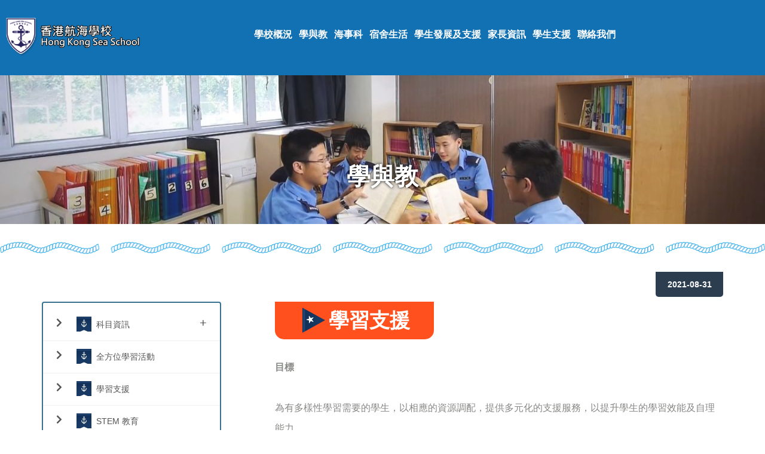

--- FILE ---
content_type: text/html; charset=UTF-8
request_url: https://www.hkss.edu.hk/article/27?m=9278044008555&s=565442949454
body_size: 7384
content:

<!DOCTYPE html>
<html lang="en">

<head>
    <meta charset="UTF-8">
    <meta name="viewport" content="width=device-width, initial-scale=1.0">
    <meta http-equiv="X-UA-Compatible" content="ie=edge">
    <meta name="robots" content="index, follow">
    <meta name="csrf-token" content="yncIRTK6LELTis2yMrIkQemK61blWtBDnPhffnK1">


    <title>香港航海學校(附設宿舍) Hong Kong Sea School</title>
    <link rel="canonical" href="https://www.hkss.edu.hk/" />
<meta name="robots" content="index, follow">
<meta name="keywords" content="">
<meta name="description" content="">
<meta property="og:url" content="https://www.hkss.edu.hk/" />
<meta property="og:type" content="website" />
<meta property="og:title" content="香港航海學校(附設宿舍) Hong Kong Sea School" />
<meta property="og:description" content="" />
<meta property="og:image" content="/images/logos/logo_white.png" />



    <!-- Common Icon //-->
    <link rel="apple-touch-icon" sizes="180x180" href="/template/app/favicon/faviceapple-touch-icon.png">
    <link rel="icon" type="image/png" sizes="32x32" href="/template/app/favicon/favicon-32x32.png">
    <link rel="icon" type="image/png" sizes="16x16" href="/template/app/favicon/favicon-16x16.png">
    <link rel="manifest" href="/template/app/favicon/site.webmanifest">
    <link rel="mask-icon" href="/template/app/favicon/safari-pinned-tab.svg" color="#5bbad5">
    <meta name="msapplication-TileColor" content="#da532c">
    <meta name="theme-color" content="#ffffff">
    <!-- plugin scripts -->
    <link rel="stylesheet" href="/template/app/css/jquery-accordion-menu.css">
    <!-- plugin scripts -->

    <link
        href="https://fonts.googleapis.com/css2?family=Barlow:ital,wght@0,300;0,400;0,500;0,600;0,700;0,800;1,300;1,400;1,500;1,600;1,700;1,800&display=swap"
        rel="stylesheet">

    <link href="https://fonts.googleapis.com/css2?family=Amatic+SC:wght@400;700&display=swap" rel="stylesheet">




    <link rel="stylesheet" href="/template/app/assets/css/animate.min.css">
    <link rel="stylesheet" href="/template/app/assets/css/bootstrap.min.css">
    <link rel="stylesheet" href="/template/app/assets/css/owl.carousel.min.css">
    <link rel="stylesheet" href="/template/app/assets/css/owl.theme.default.min.css">
    <link rel="stylesheet" href="/template/app/assets/css/magnific-popup.css">
    <link rel="stylesheet" href="/template/app/assets/css/fontawesome-all.min.css">
    
    <link rel="stylesheet" href="/template/app/assets/css/jquery.mCustomScrollbar.min.css">
    
    <link rel="stylesheet" href="/template/app/assets/css/agrikol_iconl.css">
    <link rel="stylesheet" href="/template/app/assets/css/jquery.fancybox.min.css">
    <!-- template styles -->
    <link rel="stylesheet" href="/template/app/assets/css/style.css">
    <link rel="stylesheet" href="/template/app/assets/css/responsive.css">
    <link rel="stylesheet" href="/template/app/css/inside_app.css?v=0.06">
    <script src="/template/app/assets/js/jquery.min.js"></script>
</head>

<body>

    <div class="preloader">
        <img src="/template/app/img/anchor-blue.png" class="preloader__image" alt="">
    </div>
    <!-- /.preloader -->
    <div class="page-wrapper">
        
        <div class="site_header__header_three_wrap">
    <div class="topbar-three">
        <div class="container-box">
            <div class="topbar_three_content clearfix">
                <div class="logo-box-three float-left">
                    <a href="/" class="main-nag__logo" title="香港航海學校(附設宿舍)">
                        <img src="/images/logos/logo.png" alt="香港航海學校(附設宿舍) Logo"
                            style="margin-left:10px;max-width:250px">
                    </a>
                </div>

                <div class="topbar_three_nav_box float-left">                    
                    <nav class="header-navigation stricky clearfix">
<div id="stricky-logo" class="logo-box-three float-left">
    <a href="/" class="main-nag__logo" title="香港航海學校(附設宿舍)">
        <img src="/images/logos/logo.png" alt="香港航海學校(附設宿舍) Logo"
            style="margin-left:10px;max-width:250px">
    </a>
</div>                  
                        <div class="container">
                            <div class="main_nav_header_three_content clearfix">
    <div class="mobile_menu_icon_three">
        <a href="#" class="side-menu__toggler">
            <i class="fa fa-bars"></i>
        </a>
    </div>
    <div class="main-nav__main-navigation three float-left">
        <ul class="main-nav__navigation-box">
                                        
                
                                                                                                    
                            
                
                                                                                                                                                                                                                                                                                                                                                                                                                                                                                                                        <li class="dropdown ">
                            <a  href="/page/356/?m=7553615263876" target="_self" title="學校概況">學校概況</a>
                            <ul class="dropdown level2">
                <li><a href="/page/399/?m=7553615263876&amp;s=7681530313029" target="_self" title="學校使命">學校使命</a>
    </li>
                    <li><a href="/page/359/?m=7553615263876&amp;s=8120646001127" target="_self" title="學校行政架構">學校行政架構</a>
    </li>
                    <li><a href="/page/400/?m=7553615263876&amp;s=9164994308989" target="_self" title="校園及設施">校園及設施</a>
    </li>
                    <li><a href="/page/358/?m=7553615263876&amp;s=7295833450497" target="_self" title="校曆表">校曆表</a>
    </li>
                    <li><a href="/page/357/?m=7553615263876&amp;s=7361887295512" target="_self" title="入學申請">入學申請</a>
    </li>
                    <li><a href="/page/411/?m=7553615263876&amp;s=8240969583772" target="_self" title="傳媒報導">傳媒報導</a>
    </li>
                    <li><a href="/page/401/?m=7553615263876&amp;s=9521695159158" target="_self" title="﻿學校文件下載">﻿學校文件下載</a>
    </li>
                    <li><a href="/page/348/?m=7553615263876&amp;s=4859080897866" target="_self" title="相簿">相簿</a>
    </li>
                    <li><a href="/page/404/?m=7553615263876&amp;s=190216136734" target="_self" title="招標文件">招標文件</a>
    </li>
                    <li><a href="/page/414/?m=7553615263876&amp;s=2971309012908" target="_self" title="環保校園">環保校園</a>
    </li>
        </ul>
                        </li>
                                    
                            
                
                                                                                                                                                                                                                                                                                                                                        <li class="dropdown ">
                            <a  href="/page/366/?m=9278044008555" target="_self" title="學與教">學與教</a>
                            <ul class="dropdown level2">
                <li class="drop-link"><a href="/page/383/?m=9278044008555&amp;s=1234823592950" target="_self" title="科目資訊">科目資訊</a>
        <ul class="dropdown level2">
                <li><a href="/page/386/?m=9278044008555&amp;s=441282599087" target="_self" title="中文科">中文科</a>
    </li>
                    <li><a href="/page/387/?m=9278044008555&amp;s=7475327374962" target="_self" title="英文科">英文科</a>
    </li>
                    <li><a href="/page/388/?m=9278044008555&amp;s=4991394501857" target="_self" title="數學科">數學科</a>
    </li>
                    <li><a href="/page/407/?m=9278044008555&amp;s=9556320713735" target="_self" title="生活與社會科">生活與社會科</a>
    </li>
                    <li><a href="/page/408/?m=9278044008555&amp;s=6516357120007" target="_self" title="公民與社會發展科">公民與社會發展科</a>
    </li>
                    <li><a href="/page/390/?m=9278044008555&amp;s=5633145328904" target="_self" title="中國歷史">中國歷史</a>
    </li>
                    <li><a href="/page/392/?m=9278044008555&amp;s=5052907962507" target="_self" title="綜合科學">綜合科學</a>
    </li>
                    <li><a href="/page/393/?m=9278044008555&amp;s=6789370798249" target="_self" title="旅遊與款待">旅遊與款待</a>
    </li>
                    <li><a href="/page/394/?m=9278044008555&amp;s=8859729347890" target="_self" title="科技與生活">科技與生活</a>
    </li>
                    <li><a href="/page/398/?m=9278044008555&amp;s=2453787669533" target="_self" title="資訊科技">資訊科技</a>
    </li>
                    <li><a href="/page/395/?m=9278044008555&amp;s=2286445592960" target="_self" title="視覺藝術">視覺藝術</a>
    </li>
                    <li><a href="/page/384/?m=9278044008555&amp;s=1935532111154" target="_self" title="體育科">體育科</a>
    </li>
        </ul>
    </li>
                    <li><a href="/page/382/?m=9278044008555&amp;s=8300899733365" target="_self" title="全方位學習活動">全方位學習活動</a>
    </li>
                    <li><a href="/page/381/?m=9278044008555&amp;s=565442949454" target="_self" title="學習支援">學習支援</a>
    </li>
                    <li><a href="/page/379/?m=9278044008555&amp;s=9982528572666" target="_self" title="STEM 教育">STEM 教育</a>
    </li>
                    <li><a href="/page/378/?m=9278044008555&amp;s=6096081272182" target="_self" title="﻿圖書館">﻿圖書館</a>
    </li>
                    <li><a href="/page/377/?m=9278044008555&amp;s=8509816073718" target="_self" title="學校起動計劃">學校起動計劃</a>
    </li>
        </ul>
                        </li>
                                    
                            
                
                                                                                                            <li class="dropdown ">
                            <a  href="/page/410/?m=7658450438684" target="_self" title="海事科">海事科</a>
                            <ul class="dropdown level2">
                <li><a href="/page/389/?m=7658450438684&amp;s=5627417296243" target="_self" title="海事科">海事科</a>
    </li>
        </ul>
                        </li>
                                    
                            
                
                                                                                                                                                                                                    <li class="dropdown ">
                            <a  href="/page/364/?m=9790023054775" target="_self" title="宿舍生活">宿舍生活</a>
                            <ul class="dropdown level2">
                <li><a href="/page/362/?m=9790023054775&amp;s=5444362821122" target="_self" title="家社活動">家社活動</a>
    </li>
                    <li><a href="/page/361/?m=9790023054775&amp;s=915688865002" target="_self" title="儀容要求">儀容要求</a>
    </li>
                    <li><a href="/page/360/?m=9790023054775&amp;s=2200326867062" target="_self" title="膳食資訊">膳食資訊</a>
    </li>
        </ul>
                        </li>
                                    
                            
                
                                                                                                                                                                                                                                                                                            <li class="dropdown ">
                            <a  href="/page/396/?m=7646443537484" target="_self" title="學生發展及支援">學生發展及支援</a>
                            <ul class="dropdown level2">
                <li><a href="/page/372/?m=7646443537484&amp;s=1854689645410" target="_self" title="訓育及輔導">訓育及輔導</a>
    </li>
                    <li><a href="/page/373/?m=7646443537484&amp;s=7563580444193" target="_self" title="學生成就">學生成就</a>
    </li>
                    <li><a href="/page/374/?m=7646443537484&amp;s=680720268882" target="_self" title="其他學習經歷">其他學習經歷</a>
    </li>
                    <li><a href="/page/375/?m=7646443537484&amp;s=3084322872447" target="_self" title="水上活動中心">水上活動中心</a>
    </li>
                    <li><a href="/page/376/?m=7646443537484&amp;s=4230859077608" target="_self" title="德育、公民及國民教育">德育、公民及國民教育</a>
    </li>
        </ul>
                        </li>
                                    
                            
                
                                                                                                                                                                                                                                                                                            <li class="dropdown ">
                            <a  href="/page/367/?m=5165199272532" target="_self" title="家長資訊">家長資訊</a>
                            <ul class="dropdown level2">
                <li><a href="https://hkss.schoolweb.hk/default/login" target="_blank" title="家長通告">家長通告</a>
    </li>
                    <li><a href="/page/371/?m=5165199272532&amp;s=8411312220562" target="_self" title="25-26年度書單">25-26年度書單</a>
    </li>
                    <li><a href="/page/415/?m=5165199272532&amp;s=2513941641492" target="_self" title="學生制服表格">學生制服表格</a>
    </li>
                    <li><a href="/page/368/?m=5165199272532&amp;s=1133363046629" target="_self" title="家長教師會">家長教師會</a>
    </li>
                    <li><a href="/page/370/?m=5165199272532&amp;s=5103996769744" target="_self" title="手機應用程式">手機應用程式</a>
    </li>
        </ul>
                        </li>
                                    
                            
                                                            <li class="dropdown "><a  href="/page/413/?m=3871199757172" target="_self" title="學生支援">學生支援</a></li>
                                    
                            
                
                                                                                                                                                        <li class="dropdown ">
                            <a  href="/page/318/?m=2422427343792" target="_self" title="聯絡我們">聯絡我們</a>
                            <ul class="dropdown level2">
                <li><a href="/page/344/?m=2422427343792&amp;s=5290575982131" target="_self" title="Sitemap">Sitemap</a>
    </li>
                    <li><a href="/page/346/?m=2422427343792&amp;s=8498055167315" target="_self" title="通告">通告</a>
    </li>
        </ul>
                        </li>
                                    
            
        </ul>
        
    </div>

    <div class="main_nav_right_three float-right">
        <div class="icon_search_box">
            <a href="#" class="main-nav__search search-popup__toggler"><i class="icon-magnifying-glass"></i></a>
        </div>        
        
    </div>

</div>
                        </div>
                    </nav>
                </div>

                <div class="topbar_three_right_box">
                    <div class="topbar-one__social home-four">

                        <a href="https://demo.octopus-tech.com/hkssbookshelf/" target="_blank" title="海事科電子書"><i class="fas fa-external-link-alt"></i></a>
                        <a href="https://hkssiteach.octopus-tech.com/iteach/login" target="_blank" title="海事科電子學習平台"><i class="fas fa-anchor"></i></a>
                        <a href="https://eclass.hkss.edu.hk/" target="_blank"><i class="fas fa-globe-asia"></i></a>
                        <a href="https://www.facebook.com/HKSeaSchool/" target="_blank"><i class="fab fa-facebook-square"></i></a>

                        
                        

                    </div>
                </div>

            </div>
        </div>
    </div>
</div>        <section class="page-header" style="background-image: url(/upload/2021/03/38879c293d27fa8ad9fd05b003e03e39.jpg);">
    <div class="container">
        <h2>學與教</h2>
        
    </div>
</section>
<div class="bottom-line"></div>

<section class="news_detail">
    <div class="container">
        <div class="row mx-auto">
                        <div class="col-lg-4 order-2 order-lg-1 ">
                
                <div class="left_side">
    <div id="jquery-accordion-menu" class="jquery-accordion-menu white">
        

        <ul id="side_nav">
                        
                        <li><a href="/page/383/?m=9278044008555&amp;s=1234823592950" target="_self" title="科目資訊" class="d-flex"><i
                        class="fa fa-chevron-right" aria-hidden="true"></i>
                    <div class="list-icon"></div>科目資訊
                </a>
                <ul class="submenu">
        
        <li ><a href="/page/386/?m=9278044008555&amp;s=441282599087" target="_self" title="中文科" class="d-flex"><i
                class="fa fa-chevron-right" aria-hidden="true"></i>
            <div class="list-icon2"></div>中文科
        </a> </li>
            
        <li ><a href="/page/387/?m=9278044008555&amp;s=7475327374962" target="_self" title="英文科" class="d-flex"><i
                class="fa fa-chevron-right" aria-hidden="true"></i>
            <div class="list-icon2"></div>英文科
        </a> </li>
            
        <li ><a href="/page/388/?m=9278044008555&amp;s=4991394501857" target="_self" title="數學科" class="d-flex"><i
                class="fa fa-chevron-right" aria-hidden="true"></i>
            <div class="list-icon2"></div>數學科
        </a> </li>
            
        <li ><a href="/page/407/?m=9278044008555&amp;s=9556320713735" target="_self" title="生活與社會科" class="d-flex"><i
                class="fa fa-chevron-right" aria-hidden="true"></i>
            <div class="list-icon2"></div>生活與社會科
        </a> </li>
            
        <li ><a href="/page/408/?m=9278044008555&amp;s=6516357120007" target="_self" title="公民與社會發展科" class="d-flex"><i
                class="fa fa-chevron-right" aria-hidden="true"></i>
            <div class="list-icon2"></div>公民與社會發展科
        </a> </li>
            
        <li ><a href="/page/390/?m=9278044008555&amp;s=5633145328904" target="_self" title="中國歷史" class="d-flex"><i
                class="fa fa-chevron-right" aria-hidden="true"></i>
            <div class="list-icon2"></div>中國歷史
        </a> </li>
            
        <li ><a href="/page/392/?m=9278044008555&amp;s=5052907962507" target="_self" title="綜合科學" class="d-flex"><i
                class="fa fa-chevron-right" aria-hidden="true"></i>
            <div class="list-icon2"></div>綜合科學
        </a> </li>
            
        <li ><a href="/page/393/?m=9278044008555&amp;s=6789370798249" target="_self" title="旅遊與款待" class="d-flex"><i
                class="fa fa-chevron-right" aria-hidden="true"></i>
            <div class="list-icon2"></div>旅遊與款待
        </a> </li>
            
        <li ><a href="/page/394/?m=9278044008555&amp;s=8859729347890" target="_self" title="科技與生活" class="d-flex"><i
                class="fa fa-chevron-right" aria-hidden="true"></i>
            <div class="list-icon2"></div>科技與生活
        </a> </li>
            
        <li ><a href="/page/398/?m=9278044008555&amp;s=2453787669533" target="_self" title="資訊科技" class="d-flex"><i
                class="fa fa-chevron-right" aria-hidden="true"></i>
            <div class="list-icon2"></div>資訊科技
        </a> </li>
            
        <li ><a href="/page/395/?m=9278044008555&amp;s=2286445592960" target="_self" title="視覺藝術" class="d-flex"><i
                class="fa fa-chevron-right" aria-hidden="true"></i>
            <div class="list-icon2"></div>視覺藝術
        </a> </li>
            
        <li ><a href="/page/384/?m=9278044008555&amp;s=1935532111154" target="_self" title="體育科" class="d-flex"><i
                class="fa fa-chevron-right" aria-hidden="true"></i>
            <div class="list-icon2"></div>體育科
        </a> </li>
        </ul>            </li>
            
                        
                        <li><a href="/page/382/?m=9278044008555&amp;s=8300899733365" target="_self" title="全方位學習活動" class="d-flex"><i
                        class="fa fa-chevron-right"></i>
                    <div class="list-icon"></div>全方位學習活動
                </a> </li>
            
                        
                        <li><a href="/page/381/?m=9278044008555&amp;s=565442949454" target="_self" title="學習支援" class="d-flex"><i
                        class="fa fa-chevron-right"></i>
                    <div class="list-icon"></div>學習支援
                </a> </li>
            
                        
                        <li><a href="/page/379/?m=9278044008555&amp;s=9982528572666" target="_self" title="STEM 教育" class="d-flex"><i
                        class="fa fa-chevron-right"></i>
                    <div class="list-icon"></div>STEM 教育
                </a> </li>
            
                        
                        <li><a href="/page/378/?m=9278044008555&amp;s=6096081272182" target="_self" title="﻿圖書館" class="d-flex"><i
                        class="fa fa-chevron-right"></i>
                    <div class="list-icon"></div>﻿圖書館
                </a> </li>
            
                        
                        <li><a href="/page/377/?m=9278044008555&amp;s=8509816073718" target="_self" title="學校起動計劃" class="d-flex"><i
                        class="fa fa-chevron-right"></i>
                    <div class="list-icon"></div>學校起動計劃
                </a> </li>
            
                    </ul>
        
    </div>
</div>

<script type="text/javascript">
    jQuery(document).ready(function () {
	jQuery("#jquery-accordion-menu").jqueryAccordionMenu();
});

$(function(){
	$("#side_nav li").click(function(){
		$("#side_nav li.active").removeClass("active")
		$(this).addClass("active");
	})
})
</script>
<script type="text/javascript">
    (function($) {
$.expr[":"].Contains = function(a, i, m) {
	return (a.textContent || a.innerText || "").toUpperCase().indexOf(m[3].toUpperCase()) >= 0;
};
function filterList(header, list) {
	var form = $("<form>").attr({
		"class":"filterform",
		action:"#"
	}), input = $("<input>").attr({
		"class":"filterinput",
		type:"text"
	});
	$(form).append(input).appendTo(header);
	$(input).change(function() {
		var filter = $(this).val();
		if (filter) {
			$matches = $(list).find("a:Contains(" + filter + ")").parent();
			$("li", list).not($matches).slideUp();
			$matches.slideDown();
		} else {
			$(list).find("li").slideDown();
		}
		return false;
	}).keyup(function() {
		$(this).change();
	});
}
$(function() {
	filterList($("#form"), $("#side_nav"));
});
})(jQuery);
</script>
                
            </div>
            <div class="col-lg-8 order-1 order-lg-2">
                                    <div class="news_detail_left">
                        <div class="news_detail_image_box">
                            
                            
                            <div class="news_detail_date_box">
                                <p>2021-08-31</p>
                            </div>
                        </div>
                                                <div class="news_detail_content">
                            <div class="content-title">
                                <div class="title-icon">
                                    <img src="/template/app/img/title_icon1.svg" alt="" data-resize="no" ref="noopener">
                                </div>
                                <h2>學習支援</h2>
                            </div>
                            
                            <p style="border: 0px;" id=""><strong>目標</strong><br /><br />為有多樣性學習需要的學生，以相應的資源調配，提供多元化的支援服務，以提升學生的學習效能及自理能力。<br />工作<br />- 策劃、推行及監察、檢討及評估各項校內支援有多樣性學習需要學生的措施及資源運用；<br />- 以跨專業團隊模式及早識別和支援有多樣性學習需要的學生；<br />- 透過「全校參與」模式與校內教師/功能小組協作，擬定支援計劃、課程及教學調適、考試及評核特別安排等；<br />- 引導校內同工採用有效的支援策略；<br />- 推動家校合作，與家長互相配合以支援有多樣性學習需要的學生；<br />- 檢視校內教師接受特殊教育培訓的需要及情況，提升教師團隊的能量；<br />- 加強對外聯繫(如專業人士、社區資源、家長)，協調各方面和資源：的支援策略，提升有多樣性學習需要學生的學習成效。</p>
<p><strong>支援模式：</strong><br /><br />為更有效支援有多樣性學習需要的學生，本校透過「三層支援模式」照顧於本校就讀的八類多樣性學習需要學生。（即有特殊學習困難、智障、自閉症、專注力不足/過度活躍症、肢體傷殘、視障、聽障及言語障礙的學生）<br /><br />第一層支援：優化課堂教學，協助有短暫或輕微學習困難的學生。<br />(i) 班主任及科任老師如發現此類學生，須盡快通知學習支援小組。<br />(ii) 透過分組、分層課業支援學生。<br />(iii) 定期與班主任及科任老師聯絡，跟進學生的進展。<br /><br />第二層支援：為有持續學習困難的學生(包括有多樣性學習需要的學生)提供「增補」輔導。<br />(i) 學習支援小組、班主任須與家長聯絡了解實際情況。<br />(ii) 按學生的實際需要，與科任老師及校方作出適當的安排：如小組訓練、個別輔導、、測考調適等，並定期檢討有關安排的成效。<br />(iii) 學習支援小組須清楚保存有關資料。<br /><br />第三層支援：為有嚴重學習困難和有多樣性學習需要的學生提供「加強個別支援」。<br />(i) 學習支援小組負責老師、教育心理學家、班主任及相關老師須與有關學生家長保持緊密溝通，了解學生的實際需要，並制定合適的措施或設定「個別學習計劃」。<br />(ii) 因應學生的個別情況，為學生制定短期及長期目標。</p>
<p><strong>學習支援小組名單</strong></p>
<p>嚴偉豪老師<span><br /></span>曹德明老師<br />陳巧廣老師<br />黎嘉儀老師<br />蔡秀玲老師<span><br /></span>張燕美老師<br />黃月芳姑娘(輔導員) <br />黃淑勤姑娘(社工)<br />黃妙賢姑娘<span>(</span>社工<span>)</span></p>
<div id="gtx-trans" style="position: absolute; left: -48px; top: -27px;">
<div class="gtx-trans-icon"></div>
</div>
                            

                </div>
            </div>
        </div>
    </div>
    </div>
</section>

<div class="row d-flex justify-content-center">

    <a href="javascript:history.back()">
    <div class="hkss-more-btn">
        <div class="btn-icon"></div>
        <div class="btn-text">返 回</div>
    </div>
</a></div>
        <div class="bottom-line"></div>
        <div class="site-footer_bottom">
    
    <div class="info-block">
        <img class="school-logo" src="/images/logos/logo.png" alt="香港航海學校(附設宿舍)">
        <div id="school-contact">
            <div class="block-left">
                <a href="tel:2813 1561">Tel: 2813 1561</a><br>
                <a href="tel:2813 2587">Fax: 2813 2587</a>
            </div>
            <div class="block-right">
                香港赤柱東頭灣道13-15號 <br>
                <a href="/cdn-cgi/l/email-protection#d9bcb4b8b0b599b1b2aaaaf7bcbdacf7b1b2"><span class="__cf_email__" data-cfemail="f0959d91999cb0989b8383de959485de989b">[email&#160;protected]</span></a>      
            </div>
        </div>                
    </div>
    <div id="poweredby">
    Powered by <a href="https://www.edumedia.hk/" target="_blank">教育傳媒集團</a>‧<a
        href="https://www.goodschool.hk/香港航海學校(附設宿舍)" target="_blank" title="GoodSchool">GoodSchool.hk</a>
        </div>
</div>

<script data-cfasync="false" src="/cdn-cgi/scripts/5c5dd728/cloudflare-static/email-decode.min.js"></script><script async src="https://www.googletagmanager.com/gtag/js?id=UA-123456789"></script>
<script>
    window.dataLayer = window.dataLayer || [];
  function gtag(){dataLayer.push(arguments);}
  gtag('js', new Date());
  gtag('config', 'UA-123456789');
</script>
<!-- Global site tag (gtag.js) - Google Analytics -->
<script async src="https://www.googletagmanager.com/gtag/js?id=UA-136118555-13"></script>
<script>
    window.dataLayer = window.dataLayer || [];
  function gtag(){dataLayer.push(arguments);}
  gtag('js', new Date());

  gtag('config', 'UA-136118555-13');
</script>        
    </div><!-- /.page-wrapper -->


    <a href="#" data-target="html" class="scroll-to-target scroll-to-top"><i class="fa fa-angle-up"></i></a>


    <div class="side-menu__block">


        <div class="side-menu__block-overlay custom-cursor__overlay">
            <div class="cursor"></div>
            <div class="cursor-follower"></div>
        </div><!-- /.side-menu__block-overlay -->
        <div class="side-menu__block-inner ">
            <div class="side-menu__top justify-content-end">

                <a href="#" class="side-menu__toggler side-menu__close-btn"><img
                        src="/template/app/assets/images/shapes/close-1-1.png" alt=""></a>
            </div><!-- /.side-menu__top -->


            <nav class="mobile-nav__container">
                <!-- content is loading via js -->
            </nav>
            <div class="side-menu__sep"></div><!-- /.side-menu__sep -->
            <div class="side-menu__content">
                
            </div><!-- /.side-menu__content -->
        </div><!-- /.side-menu__block-inner -->
    </div><!-- /.side-menu__block -->



    <div class="search-popup">
        <div class="search-popup__overlay custom-cursor__overlay">
            <div class="cursor"></div>
            <div class="cursor-follower"></div>
        </div><!-- /.search-popup__overlay -->
        <div class="search-popup__inner">
            <form action="#" class="search-popup__form">
                <input type="text" name="search" placeholder="Type here to Search....">
                <button type="submit"><i class="fa fa-search"></i></button>
            </form>
        </div><!-- /.search-popup__inner -->
    </div><!-- /.search-popup -->

    
    <script src="/template/app/assets/js/bootstrap.bundle.min.js"></script>
    <script src="/template/app/assets/js/owl.carousel.min.js"></script>
    
    
    <script src="/template/app/assets/js/TweenMax.min.js"></script>
    
    <script src="/template/app/assets/js/jquery.magnific-popup.min.js"></script>
    
    
    
    
    
    
    <script src="/template/app/assets/js/jquery.mCustomScrollbar.concat.min.js"></script>
    
    
    <script src="/template/app/assets/js/isotope.js"></script>
    
    <script src="/template/app/assets/js/jquery.fancybox.min.js"></script>

    <!-- template scripts -->
    <script src="/template/app/assets/js/theme.js?v=0.01"></script>
    <script src="/template/app/js/emg_inside.js?v=1.0"></script>
    <script src="/template/app/js/jquery-accordion-menu.js"></script>
<script defer src="https://static.cloudflareinsights.com/beacon.min.js/vcd15cbe7772f49c399c6a5babf22c1241717689176015" integrity="sha512-ZpsOmlRQV6y907TI0dKBHq9Md29nnaEIPlkf84rnaERnq6zvWvPUqr2ft8M1aS28oN72PdrCzSjY4U6VaAw1EQ==" data-cf-beacon='{"version":"2024.11.0","token":"b275fece3ab24803b9f784e106f81970","r":1,"server_timing":{"name":{"cfCacheStatus":true,"cfEdge":true,"cfExtPri":true,"cfL4":true,"cfOrigin":true,"cfSpeedBrain":true},"location_startswith":null}}' crossorigin="anonymous"></script>
</body>

</html>

--- FILE ---
content_type: text/css
request_url: https://www.hkss.edu.hk/template/app/assets/css/agrikol_iconl.css
body_size: 331
content:
@font-face {
    font-family: 'icomoon';
    src: url('../fonts/icomoon.eot?esr9ov');
    src: url('../fonts/icomoon.eot?esr9ov#iefix') format('embedded-opentype'), url('../fonts/icomoon.ttf?esr9ov') format('truetype'), url('../fonts/icomoon.woff?esr9ov') format('woff'), url('../fonts/icomoon.svg?esr9ov#icomoon') format('svg');
    font-weight: normal;
    font-style: normal;
    font-display: block;
}

[class^="icon-"],
[class*=" icon-"] {
    /* use !important to prevent issues with browser extensions that change fonts */
    font-family: 'icomoon' !important;
    speak: never;
    font-style: normal;
    font-weight: normal;
    font-variant: normal;
    text-transform: none;
    line-height: 1;
    /* Better Font Rendering =========== */
    -webkit-font-smoothing: antialiased;
    -moz-osx-font-smoothing: grayscale;
}

.icon-left-arrow:before {
    content: "\e900";
}

.icon-message:before {
    content: "\e901";
}

.icon-phone-call:before {
    content: "\e902";
}

.icon-magnifying-glass:before {
    content: "\e903";
}

.icon-shopping-cart:before {
    content: "\e904";
}

.icon-focus:before {
    content: "\e905";
}

.icon-harvest:before {
    content: "\e906";
}

.icon-temperature:before {
    content: "\e907";
}

.icon-tractor:before {
    content: "\e908";
}

.icon-cart:before {
    content: "\e909";
}

.icon-watering-can:before {
    content: "\e90a";
}

.icon-log:before {
    content: "\e90b";
}

.icon-placeholder:before {
    content: "\e90c";
}

.icon-clock:before {
    content: "\e90d";
}

.icon-farmer:before {
    content: "\e90e";
}

.icon-growth:before {
    content: "\e90f";
}

.icon-plus-symbol:before {
    content: "\e910";
}

.icon-calendar:before {
    content: "\e911";
}

.icon-customer-service:before {
    content: "\e912";
}

.icon-handshake:before {
    content: "\e913";
}

.icon-undulating-arrow:before {
    content: "\e914";
}

.icon-watering:before {
    content: "\e915";
}

.icon-wheelbarrow:before {
    content: "\e916";
}

.icon-customer-review:before {
    content: "\e917";
}

.icon-meeting:before {
    content: "\e918";
}

.icon-pdf:before {
    content: "\e919";
}

.icon-play:before {
    content: "\e912";
}

--- FILE ---
content_type: text/css
request_url: https://www.hkss.edu.hk/template/app/assets/css/style.css
body_size: 33833
content:
/*--------------------------------------------------------------
>>> TABLE OF CONTENTS:
----------------------------------------------------------------
# Common
# Topbar
# Main Menu
# Footer
# Search Popup
# Sidemenu
# Banner
# Blog
	## Blog Details
	## Comments
# Page Header
# Contact
	## Contact Info
# Sidebar
# Mailchimp
# Brand
# Team
# Call To Action
# Gallery
# Error 404
# Video
# Testimonials
# FAQ
# Tour
	## Tour Sidebar
# Destinations
# Features
# Funfact
# Tour Search
--------------------------------------------------------------*/


/*--------------------------------------------------------------
# Common
--------------------------------------------------------------*/


/*font-family: 'Barlow', sans-serif;
font-family: 'Amatic SC', cursive;*/

:root {
    --thm-font: "微軟正黑體", sans-serif;
    --heading-font: "微軟正黑體", sans-serif;
    --thm-base: #eddd5e;
    --thm-base-rgb: 237, 221, 94;
    --thm-primary: #5b8c51;
    --thm-primary-rgb: 91, 140, 81;
    --thm-black: #1271b3;
    --thm-black-rgb: 64, 74, 61;
    --thm-gray: #eceeef;
    --c1: #8BC34A;
    --c2: #ff4a9c;
    --c3: #00d0c1;
    --c4: #009fe2;
    --c5: #ffb000;
    --c6: #397291;
    --arrow-color: #dddddd;
}

body {
    font-family: var(--thm-font);
    color: #878986;
    font-size: 16px;
    line-height: 34px;
    font-weight: 500;
}

button:focus {
    outline: none;
}

a:active,
a:hover,
a:focus,
a:visited {
    text-decoration: none;
}

h1,
h2,
h3,
h4,
h5,
h6 {
    text-transform: uppercase;
    font-family: var(--heading-font);
}

.page-wrapper {
    position: relative;
    margin: 0 auto;
    width: 100%;
    min-width: 300px;
    overflow: hidden;
}

@media (min-width: 1200px) {
    .container {
        max-width: 1200px;
    }
}

.auto-container {
    position: static;
    max-width: 1200px;
    padding: 0px 15px;
    margin: 0 auto;
}

.block-title {
    margin-bottom: 60px;
    margin-top: -6px;
}

.block-title p {
    margin: 0;
    text-transform: uppercase;
    color: var(--thm-primary);
    font-size: 14px;
    font-weight: 600;
    letter-spacing: 0.2em;
    line-height: 24px;
}

.block-title h3 {
    margin: 0;
    color: var(--thm-black);
    font-size: 70px;
    font-weight: 700;
    font-family: var(--heading-font);
    line-height: 1em;
}

@media (max-width: 425px) {
    .block-title h3 {
        font-size: 45px;
        line-height: 1.2;
    }
}

.block-title .leaf {
    padding-top: 5px;
}

.thm-btn {
    display: inline-block;
    vertical-align: middle;
    border: none;
    outline: none;
    background-color: var(--thm-base);
    font-size: 20px;
    color: var(--thm-black);
    font-weight: 600;
    padding: 23px 50px;
    border-radius: 5px;
    -webkit-transition: all 0.4s ease;
    transition: all 0.4s ease;
}

.thm-btn:hover {
    background-color: var(--thm-primary);
    color: #ffffff;
}

.owl-carousel.owl-dot-type1 .owl-stage-outer {
    position: relative;
    display: block;
    padding-top: 0px;
    padding-bottom: 0px;
}

.owl-carousel.owl-dot-type1 .owl-dots {
    position: relative;
    display: block;
    text-align: center;
    line-height: 12px;
    margin: 0 !important;
}

.owl-carousel.owl-dot-type1 .owl-dots .owl-dot {
    position: relative;
    display: inline-block;
    width: 12px;
    height: 12px;
    background: #ffffff;
    border: 1px solid #2e343a;
    margin: 0px 5px;
    padding: 0px;
    border-radius: 50%;
    transition: all 100ms linear;
    transition-delay: 0.1s;
}

.owl-carousel.owl-dot-type1 .owl-dots .owl-dot span {
    display: none;
}

.owl-carousel.owl-dot-type1 .owl-dots .owl-dot.active {
    border-color: #2e343a;
    background: #2e343a;
}

.bootstrap-select .btn-light:not(:disabled):not(.disabled).active,
.bootstrap-select .btn-light:not(:disabled):not(.disabled):active,
.bootstrap-select .show>.btn-light.dropdown-toggle {
    background-color: transparent !important;
    box-shadow: none !important;
    outline: none !important;
}

.bootstrap-select>.dropdown-toggle {
    box-shadow: none !important;
}

.bootstrap-select .dropdown-toggle:focus,
.bootstrap-select>select.mobile-device:focus+.dropdown-toggle {
    outline: none !important;
}

.bootstrap-select .dropdown-menu {
    padding-top: 0;
    padding-bottom: 0;
    margin-top: 0;
    z-index: 991;
    border-radius: 0;
}

.bootstrap-select .dropdown-menu>li+li>a {
    border-top: 1px solid var(--thm-gray);
}

.bootstrap-select .dropdown-menu>li.selected>a {
    background: var(--thm-primary);
    color: #fff;
}

.bootstrap-select .dropdown-menu>li>a {
    font-size: 16px;
    font-weight: 500;
    padding: 4px 20px;
    color: #ffffff;
    background: var(--thm-black);
    -webkit-transition: all 0.4s ease;
    transition: all 0.4s ease;
}

.bootstrap-select .dropdown-menu>li>a:hover {
    background: var(--thm-primary);
    color: #fff;
    cursor: pointer;
}


/* datepicker */

.datepicker.dropdown-menu {
    min-width: 17rem;
}

.datepicker table {
    width: 100%;
}

.post-pagination {
    display: -webkit-box;
    display: flex;
    -webkit-box-pack: center;
    justify-content: center;
    -webkit-box-align: center;
    align-items: center;
    flex-wrap: wrap;
}

.post-pagination a {
    border-radius: 50%;
    background-color: var(--thm-gray);
    color: #9ca3a9;
    font-size: 18px;
    font-weight: 600;
    text-align: center;
    padding: 0;
    display: -webkit-box;
    display: flex;
    -webkit-box-align: center;
    align-items: center;
    -webkit-box-pack: center;
    justify-content: center;
    width: 57px;
    height: 57px;
    -webkit-transition: all 0.4s ease;
    transition: all 0.4s ease;
}

.post-pagination a:hover {
    background-color: var(--thm-primary);
    color: #fff;
}

.post-pagination a.active {
    background-color: var(--thm-base);
    color: #fff;
    cursor: auto;
}

.post-pagination a+a {
    margin-left: 15px;
}


/* owl dots style */

.thm__owl-carousel .owl-dots {
    margin-top: 20px;
}

.thm__owl-carousel .owl-dots .owl-dot {
    outline: none;
}

.thm__owl-carousel .owl-dots .owl-dot span {
    margin: 0 2.5px;
    padding: 0;
    width: 14px;
    height: 14px;
    background-color: var(--thm-gray);
    border-radius: 50%;
    -webkit-transition: all 500ms ease;
    transition: all 500ms ease;
}

.thm__owl-carousel .owl-dots .owl-dot:hover span,
.thm__owl-carousel .owl-dots .owl-dot.active span {
    background-color: var(--thm-primary);
}

.thm__owl-carousel.light-dots .owl-dots .owl-dot span {
    background-color: #fff;
}

.thm__owl-carousel.light-dots .owl-dots .owl-dot:hover span,
.thm__owl-carousel.light-dots .owl-dots .owl-dot.active span {
    background-color: var(--thm-primary);
}

.preloader {
    position: fixed;
    background-color: #fff;
    background-position: center center;
    background-repeat: no-repeat;
    top: 0;
    left: 0;
    right: 0;
    bottom: 0;
    z-index: 9999999991;
    display: -webkit-box;
    display: flex;
    -webkit-box-pack: center;
    justify-content: center;
    -webkit-box-align: center;
    align-items: center;
    text-align: center;
}

.preloader__image {
    -webkit-animation-fill-mode: both;
    animation-fill-mode: both;
    -webkit-animation-name: flipInY;
    animation-name: flipInY;
    -webkit-animation-duration: 2s;
    animation-duration: 2s;
    -webkit-animation-iteration-count: infinite;
    animation-iteration-count: infinite;
}

.scroll-to-top {
    display: inline-block;
    width: 45px;
    height: 45px;
    background: var(--thm-primary);
    position: fixed;
    bottom: 40px;
    right: 40px;
    z-index: 99;
    text-align: center;
    -webkit-transition: all 0.4s ease;
    transition: all 0.4s ease;
    display: none;
    border-radius: 50%;
    transition: all 0.4s ease;
}

.scroll-to-top i {
    color: #ffffff;
    font-size: 18px;
    line-height: 45px;
}

.scroll-to-top:hover {
    background-color: #ebd954;
}

.scroll-to-top:hover i {
    color: #fff;
}

.thm-base-bg {
    background-color: var(--thm-primary);
}

.thm-base-bg-2 {
    background-color: var(--thm-base);
}

.thm-gray-bg {
    background-color: var(--thm-gray);
}


/* home 5 */

.home-5__content-wrap {
    background-color: var(--thm-black);
    position: relative;
}

.home-5__bg {
    position: absolute;
    top: 0;
    left: 0;
    width: 100%;
    height: 100%;
}

.home-5__bg-inner {
    height: 100% !important;
}

.home-5__social {
    position: absolute;
    top: 50%;
    left: 120px;
    -webkit-transform: translateY(-50%);
    transform: translateY(-50%);
    display: -webkit-box;
    display: flex;
    -webkit-box-orient: vertical;
    -webkit-box-direction: normal;
    flex-direction: column;
    z-index: 100;
}

.home-5__social a {
    color: #fff;
    font-size: 22px;
    -webkit-transition: all 500ms ease;
    transition: all 500ms ease;
}

.home-5__social a:hover {
    color: var(--thm-primary);
}

.home-5__social a+a {
    margin-top: 15px;
}

.home-5__floated-text {
    font-size: 400px;
    font-weight: 200;
    color: #ffffff;
    letter-spacing: 0.2em;
    position: absolute;
    top: 50%;
    left: 50%;
    text-transform: uppercase;
    -webkit-transform: translateY(-50%) translateX(-50%);
    transform: translateY(-50%) translateX(-50%);
    z-index: 10;
    text-align: center;
    opacity: 0.05;
}


/* home 7 */

.home-7-content-wrap {
    position: relative;
}

.home-7-content__bg {
    position: absolute;
    top: 0;
    left: 0;
    right: 0;
    bottom: -37px;
    background-position: top;
    background-repeat: no-repeat;
    background-position: bottom center;
    opacity: 0.07;
    background-color: #004c85;
    background-blend-mode: multiply;
    z-index: 10;
}

.home-7-content-wrap .container {
    position: relative;
    z-index: 11;
}


/* Cursor Style */

.cursor {
    position: absolute;
    background-color: #fff;
    width: 6px;
    height: 6px;
    border-radius: 100%;
    z-index: 1;
    -webkit-transition: 0.2s cubic-bezier(0.75, -0.27, 0.3, 1.33) opacity, 0.3s cubic-bezier(0.75, -1.27, 0.3, 2.33) -webkit-transform;
    transition: 0.2s cubic-bezier(0.75, -0.27, 0.3, 1.33) opacity, 0.3s cubic-bezier(0.75, -1.27, 0.3, 2.33) -webkit-transform;
    transition: 0.3s cubic-bezier(0.75, -1.27, 0.3, 2.33) transform, 0.2s cubic-bezier(0.75, -0.27, 0.3, 1.33) opacity;
    transition: 0.3s cubic-bezier(0.75, -1.27, 0.3, 2.33) transform, 0.2s cubic-bezier(0.75, -0.27, 0.3, 1.33) opacity, 0.3s cubic-bezier(0.75, -1.27, 0.3, 2.33) -webkit-transform;
    -webkit-user-select: none;
    -moz-user-select: none;
    -ms-user-select: none;
    user-select: none;
    pointer-events: none;
    z-index: 10000;
    -webkit-transform: scale(1);
    transform: scale(1);
    visibility: hidden;
}

.cursor {
    visibility: visible;
}

.cursor.active {
    opacity: 0.5;
    -webkit-transform: scale(0);
    transform: scale(0);
}

.cursor.hovered {
    opacity: 0.08;
}

.cursor-follower {
    position: absolute;
    background-color: RGBA(255, 255, 255, 0.3);
    width: 50px;
    height: 50px;
    border-radius: 100%;
    z-index: 1;
    -webkit-transition: 0.2s cubic-bezier(0.75, -0.27, 0.3, 1.33) opacity, 0.6s cubic-bezier(0.75, -1.27, 0.3, 2.33) -webkit-transform;
    transition: 0.2s cubic-bezier(0.75, -0.27, 0.3, 1.33) opacity, 0.6s cubic-bezier(0.75, -1.27, 0.3, 2.33) -webkit-transform;
    transition: 0.6s cubic-bezier(0.75, -1.27, 0.3, 2.33) transform, 0.2s cubic-bezier(0.75, -0.27, 0.3, 1.33) opacity;
    transition: 0.6s cubic-bezier(0.75, -1.27, 0.3, 2.33) transform, 0.2s cubic-bezier(0.75, -0.27, 0.3, 1.33) opacity, 0.6s cubic-bezier(0.75, -1.27, 0.3, 2.33) -webkit-transform;
    -webkit-user-select: none;
    -moz-user-select: none;
    -ms-user-select: none;
    user-select: none;
    pointer-events: none;
    z-index: 10000;
    visibility: hidden;
}

.cursor-follower {
    visibility: visible;
}

.cursor-follower.active {
    opacity: 0.7;
    -webkit-transform: scale(1);
    transform: scale(1);
}

.cursor-follower.hovered {
    opacity: 0.08;
}

.cursor-follower.close-cursor:before {
    position: absolute;
    content: "";
    height: 25px;
    width: 2px;
    background: #fff;
    left: 48%;
    top: 12px;
    -webkit-transform: rotate(-45deg);
    transform: rotate(-45deg);
    display: inline-block;
}

.cursor-follower.close-cursor:after {
    position: absolute;
    content: "";
    height: 25px;
    width: 2px;
    background: #fff;
    right: 48%;
    top: 12px;
    -webkit-transform: rotate(45deg);
    transform: rotate(45deg);
}


/*--------------------------------------------------------------
# Topbar
--------------------------------------------------------------*/

.site-header__header-one-wrap {
    position: relative;
    display: block;
}

.topbar-one {
    position: relative;
    background-color: #ffffff;
}

.topbar-one .topbar_bg {
    position: absolute;
    left: 0;
    bottom: -16px;
    right: 0;
    height: 16px;
    z-index: 1;
}

.topbar-one .container {
    min-height: 126px;
    position: relative;
    display: -webkit-box;
    display: flex;
    -webkit-box-align: center;
    align-items: center;
    -webkit-box-pack: justify;
    justify-content: space-between;
}

.topbar-one__left {
    display: -webkit-box;
    display: flex;
    -webkit-box-align: center;
    align-items: center;
}

.topbar-one__left a {
    color: #878986;
    font-size: 18px;
    font-weight: 500;
    -webkit-transition: all 500ms ease;
    transition: all 500ms ease;
}

.topbar-one__left a span {
    position: relative;
    top: 1px;
    display: inline-block;
    padding-right: 10px;
    color: var(--thm-primary);
    font-size: 18px;
}

.topbar-one__left a:hover {
    color: var(--thm-base);
}

.topbar-one__left a+a {
    margin-left: 30px;
}

.topbar-one__middle {
    position: absolute;
    top: 50%;
    left: 50%;
    transform: translateY(-50%) translateX(-50%);
}

.topbar-one__middle a {
    display: inline-block;
}

.topbar-one__right {
    display: -webkit-box;
    display: flex;
    -webkit-box-align: center;
    align-items: center;
}

.topbar-one__social {
    display: -webkit-box;
    display: flex;
    -webkit-box-align: center;
    align-items: center;
}

.topbar-one__social a+a {
    margin-left: 10px;
}

.topbar-one__social a {
    display: -webkit-box;
    display: flex;
    -webkit-box-align: center;
    align-items: center;
    -webkit-box-pack: center;
    justify-content: center;
    text-align: center;
    width: 45px;
    height: 45px;
    background-color: #f5f0e9;
    color: #878986;
    font-size: 14px;
    border-radius: 50%;
    -webkit-transition: all 500ms ease;
    transition: all 500ms ease;
}

.topbar-one__social a:hover {
    background-color: var(--thm-primary);
    color: #fff;
}

.topbar-one__social.home-four a {
    opacity: 0.3;
}

.topbar-one__social.home-four a:hover {
    opacity: 1;
    color: #878986;
    background-color: #f5f0e9;
}


/*--------------------------------------------------------------
# Main Menu
--------------------------------------------------------------*/

.main-nav__header-one {
    position: relative;
    background: #f5f0e9;
}

.main-nav__header-one .container {
    position: relative;
    display: -webkit-box;
    display: flex;
    -webkit-box-align: center;
    align-items: center;
}

.main-nav__left {
    width: 100%;
    max-width: 45px;
    display: block;
    margin-right: 100px;
    padding: 32px 0 15px;
}

.main-nav__search {
    position: relative;
    color: var(--thm-black);
    font-size: 25px;
    transition: all 500ms ease;
}

.main-nav__search:hover {
    color: var(--thm-base);
}

.main-nav__left .side-menu__toggler {
    position: relative;
    display: inline-block;
    margin-left: 30px;
    font-size: 20px;
    color: var(--thm-black);
}

.main_nav__left_four .side-menu__toggler {
    color: #fff;
}

.main-nav__main-navigation .main-nav__navigation-box {
    margin: 0;
    padding: 0;
    list-style: none;
    display: -moz-flex;
    display: -ms-flex;
    display: -o-flex;
    display: -webkit-box;
    display: flex;
    -webkit-box-align: center;
    align-items: center;
}

.main-nav__main-navigation .main-nav__navigation-box,
.main-nav__main-navigation .main-nav__navigation-box ul {
    margin: 0;
    padding: 0;
    list-style: none;
}

.main-nav__main-navigation .main-nav__navigation-box>li+li {
    margin-left: 45px;
}

.main-nav__main-navigation .main-nav__navigation-box>li {
    position: relative;
    padding: 30px 0px 15px;
}

.main-nav__main-navigation .main-nav__navigation-box>li>a {
    position: relative;
    display: inline-block;
    padding: 0px 5px !important;
    border-radius: 5px;
    color: #878986;
    font-size: 16px;
    line-height: 40px;
    font-weight: 500;
    text-transform: capitalize;
    -webkit-transition: all 500ms ease;
    transition: all 500ms ease;
    z-index: 1;
}

.main-nav__main-navigation .main-nav__navigation-box>li>a:before {
    position: absolute;
    top: 0;
    left: 0;
    bottom: 0;
    right: 0;
    border-radius: 7px;
    background: var(--thm-base);
    content: "";
    transform: scaleX(0.5);
    opacity: 0;
    transition: all 500ms ease;
    z-index: -1;
}

.main-nav__main-navigation .main-nav__navigation-box>li:hover>a,
.main-nav__main-navigation .main-nav__navigation-box>li.current>a,
.main-nav__main-navigation .main-nav__navigation-box>li.current-menu-item>a {
    color: var(--thm-black);
}

.main-nav__main-navigation .main-nav__navigation-box>li:hover>a:before,
.main-nav__main-navigation .main-nav__navigation-box>li.current>a:before,
.main-nav__main-navigation .main-nav__navigation-box>li.current-menu-item>a:before {
    opacity: 1;
    transform: scaleX(1);
}


/* Dropdown menu */

.main-nav__main-navigation .dropdown-btn {
    display: none;
}

.main-nav__main-navigation .main-nav__navigation-box>li ul {
    position: absolute;
    width: 230px;
    background-color: #fff;
    border-top: 0px solid #f7f6f6;
    box-shadow: 2px 2px 5px 1px rgba(0, 0, 0, 0.05), -2px 0px 5px 1px rgba(0, 0, 0, 0.05);
    -webkit-transform-origin: top;
    transform-origin: top;
    visibility: hidden;
    opacity: 0;
    z-index: 991;
    -webkit-transition: opacity 500ms ease, visibility 500ms ease, -webkit-transform 500ms ease;
    transition: opacity 500ms ease, visibility 500ms ease, -webkit-transform 500ms ease;
    transition: transform 500ms ease, opacity 500ms ease, visibility 500ms ease;
    transition: transform 500ms ease, opacity 500ms ease, visibility 500ms ease, -webkit-transform 500ms ease;
}

.main-nav__main-navigation .main-nav__navigation-box>li ul>li {
    position: relative;
}

.main-nav__main-navigation .main-nav__navigation-box>li ul>li+li {
    border-top: 1px solid #f7f6f6;
}

.main-nav__main-navigation .main-nav__navigation-box>li ul>li>a {
    display: block;
    color: var(--thm-black);
    font-size: 14px;
    word-break: break-all;
    padding-top: 9.5px;
    padding-bottom: 9.5px;
    padding-left: 20px;
    padding-right: 20px;
    -webkit-transition: all 500ms ease;
    transition: all 500ms ease;
}

.main-nav__main-navigation .main-nav__navigation-box>li ul>li:hover>a {
    background-color: var(--thm-base);
}


/* Second level menu */

.main-nav__main-navigation .main-nav__navigation-box>li>ul {
    top: 100%;
    left: 0;
    -webkit-transform: translateY(30px);
    transform: translateY(30px);
    visibility: hidden;
    opacity: 0;
}

.main-nav__main-navigation .main-nav__navigation-box>li:hover>ul {
    -webkit-transform: translateY(0);
    transform: translateY(0);
    visibility: visible;
    opacity: 1;
}


/* Third level menu */

.main-nav__main-navigation .main-nav__navigation-box>li>ul>li>ul {
    top: 0;
    left: 100%;
    -webkit-transform: translateX(30px);
    transform: translateX(30px);
    visibility: hidden;
    opacity: 0;
}

.main-nav__main-navigation .main-nav__navigation-box>li>ul>li:hover>ul {
    -webkit-transform: translateX(0px);
    transform: translateX(0px);
    visibility: visible;
    opacity: 1;
}


/* After Third level menu */

.main-nav__main-navigation .main-nav__navigation-box>li>ul>li>ul>li ul {
    display: none;
}

.main-nav__right {
    margin-left: auto;
    display: -webkit-box;
    display: flex;
    -webkit-box-align: center;
    align-items: center;
}

.main-nav__right .icon_cart_box {
    position: relative;
    display: block;
    padding: 32px 0 15px;
}

.main-nav__right .icon_cart_box a {
    color: var(--thm-black);
    font-size: 25px;
}


/* stricky Menu Css */

.stricked-menu {
    position: fixed;
    top: 0;
    left: 0;
    width: 100%;
    z-index: 99;
    background-color: #ffffff;
    box-shadow: 0px 6px 13px 0px rgba(0, 0, 0, 0.06);
    opacity: 0;
    -webkit-transform: translateY(-110%);
    transform: translateY(-110%);
    -webkit-transition: all 0.4s ease;
    transition: all 0.4s ease;
}

.stricked-menu.stricky-fixed {
    opacity: 1;
    -webkit-transform: translateY(0%);
    transform: translateY(0%);
}

.stricked-menu.stricky-fixed .main-nav__main-navigation .main-nav__navigation-box>li {
    position: relative;
    padding: 25px 0px 25px;
}

.stricked-menu.stricky-fixed .main-nav__left {
    padding: 29px 0 23px;
}

.stricked-menu.stricky-fixed .main-nav__right .icon_cart_box {
    padding: 29px 0 23px;
    top: 0;
}


/*--------------------------------------------------------------
# Site Header Header Two Wrap
--------------------------------------------------------------*/

.site_header__header_two_wrap {
    position: relative;
}

.topbar-two {
    position: relative;
    display: block;
}

.topbar_two_content {
    position: relative;
}

.logo-box-two {
    position: relative;
    display: block;
    width: 200px;
    z-index: 10;
    padding: 29.5px 0;
}

.logo-box-two:before {
    position: absolute;
    top: 0;
    left: -50000px;
    bottom: 0;
    right: 0;
    background: #f5f0e9;
    content: "";
    z-index: -1;
}

.logo-box-two a {
    position: relative;
    display: inline-block;
}

.header_address_two {
    position: relative;
    display: block;
    padding: 40px 0;
}

.header_address_two ul {
    margin: 0;
}

.header_address_two ul li {
    position: relative;
    display: block;
    float: left;
    border-right: 1px solid #f5f0e9;
    padding-left: 36px;
    padding-right: 30px;
    margin-right: 26px;
}

.header_address_two ul li:first-child {
    margin-left: 37px;
}

.header_address_two ul li:last-child {
    margin-right: 0;
    border-right: none;
    padding-right: 0;
}

.header_address_two ul li .address_icon {
    position: absolute;
    top: 2px;
    left: 0;
    color: var(--thm-primary);
    font-size: 20px;
}

.header_address_two ul li .address_title {
    position: relative;
}

.header_address_two ul li .address_title h6 {
    color: var(--thm-black);
    font-size: 14px;
    line-height: 20px;
    font-weight: 600;
    margin: 0 0 5px;
    font-family: var(--thm-font);
}

.header_address_two ul li .address_title p {
    color: #878986;
    font-size: 14px;
    line-height: 20px;
    margin: 5px 0 0;
}

.header_address_two ul li .address_title p a {
    color: #878986;
}

.header_btn_two {
    position: relative;
    display: block;
    padding: 32.5px 0;
}

.header_btn_two a.thm-btn {
    padding: 13px 40.5px;
    font-size: 16px;
}

.main-nav__header_two {
    position: relative;
    display: block;
    background: var(--thm-black);
    border-bottom: 1px solid rgba(255, 255, 255, 0.15);
}

.main-nav__main-navigation.two .main-nav__navigation-box>li {
    padding: 15px 0px 15px;
}

.main-nav__main-navigation.two .main-nav__navigation-box>li>a {
    color: #c5c9c4;
    font-weight: 600;
}

.main-nav__main-navigation.two .main-nav__navigation-box>li:hover>a,
.main-nav__main-navigation.two .main-nav__navigation-box>li.current>a,
.main-nav__main-navigation.two .main-nav__navigation-box>li.current-menu-item>a {
    color: var(--thm-black);
}

.main_nav_right_two {
    position: relative;
    display: block;
}

.main_nav_right_two .icon_search_box {
    position: relative;
    float: left;
    line-height: 0;
    padding: 20px 0;
    margin-right: 40px;
}

.main_nav_right_two .icon_search_box a {
    color: #ffffff;
    line-height: 30px;
}

.main_nav_right_two .icon_cart_box {
    position: relative;
    float: right;
    line-height: 0;
    padding: 20px 0;
}

.main_nav_right_two .icon_cart_box a {
    color: #ffffff;
    font-size: 25px;
    line-height: 30px;
}

.main-nav__header_two .stricked-menu {
    background-color: var(--thm-black);
    box-shadow: none;
}

.stricked-menu .main_nav_right_two .icon_search_box {
    padding: 30px 0;
}

.stricked-menu .main_nav_right_two .icon_cart_box {
    padding: 30px 0;
}


/*--------------------------------------------------------------
# Site Header Header three Wrap
--------------------------------------------------------------*/

.site_header__header_three_wrap {
    position: absolute;
    left: 0px;
    top: 0px;
    width: 100%;
    z-index: 999;
    transition: all 500ms ease;
}

.topbar-three {
    position: relative;
    display: block;
}

.topbar-three:before {
    position: absolute;
    left: 0;
    bottom: 0;
    right: 0;
    height: 1px;
    background-color: rgba(255, 255, 255, 0.15);
    content: "";
    z-index: 10;
}

.topbar-three .container-box {
    position: relative;
}

.topbar_three_content {
    position: relative;
}

.logo-box-three {
    position: relative;
    display: block;
    max-width: 345px;
    width: 100%;
    text-align: center;
    background: var(--thm-black);
    border-right: 1px solid rgba(255, 255, 255, 0.15);
    padding: 30px 0;
}

.logo-box-three a {
    position: relative;
    display: inline-block;
}

.topbar_three_nav_box {
    position: relative;
    display: block;
    max-width: 1140px;
    width: 100%;
}

.main_nav_header_three_content {
    position: relative;
    display: block;
    padding-left: 30px;
}

.main-nav__main-navigation.three .main-nav__navigation-box>li {
    position: relative;
    padding: 43px 0px 43px;
}

.main-nav__main-navigation.three .main-nav__navigation-box>li+li {
    margin-left: 35px;
}

.main-nav__main-navigation.three .main-nav__navigation-box>li>a {
    color: #ffffff;
}

.main-nav__main-navigation.three .main-nav__navigation-box>li:hover>a,
.main-nav__main-navigation.three .main-nav__navigation-box>li.current>a,
.main-nav__main-navigation.three .main-nav__navigation-box>li.current-menu-item>a {
    color: var(--thm-black);
}

.main_nav_right_three {
    position: relative;
    display: block;
    border-right: 1px solid rgba(255, 255, 255, 0.15);
    padding-right: 60px;
}

.stricked-menu .main_nav_right_three {
    padding-right: 0;
    border-right: 0;
}

.main_nav_right_three .icon_search_box {
    position: relative;
    float: left;
    line-height: 0;
    padding: 48px 0;
    margin-right: 40px;
}

.main_nav_right_three .icon_search_box a {
    color: #ffffff;
    line-height: 30px;
}

.main_nav_right_three .icon_cart_box {
    position: relative;
    float: right;
    line-height: 0;
    padding: 48px 0;
}

.main_nav_right_three .icon_cart_box a {
    color: #ffffff;
    font-size: 25px;
    line-height: 30px;
}

.topbar_three_right_box {
    position: relative;
    display: block;
    float: right;
    width: 20%;
}

.topbar_three_right_box .topbar-one__social {
    display: flex;
    justify-content: center;
    align-items: center;
    flex-wrap: wrap;
    padding: 40px 0 41px;
}

.topbar_three_nav_box .stricked-menu {
    background-color: var(--thm-black);
}

.stricked-menu .main_nav_header_three_content {
    padding-left: 0px;
}

.stricked-menu .main_nav_right_three .icon_search_box {
    padding: 30px 0;
}

.stricked-menu .main_nav_right_three .icon_cart_box {
    padding: 30px 0;
}


/*--------------------------------------------------------------
# Site Header Header Four Wrap
--------------------------------------------------------------*/

.site_header__header_four_wrap {
    position: absolute;
    left: 0px;
    top: 0px;
    width: 100%;
    z-index: 999;
    transition: all 500ms ease;
}

.topbar_four {
    background-color: transparent;
}

.topbar_four .topbar-one__left a {
    color: #ffffff;
}

.topbar_four .topbar-one__left a span {
    color: var(--thm-base);
}

.main-nav__header-four .container {
    position: relative;
}

.main-nav__header-four .container:before {
    position: absolute;
    top: 0;
    left: 15px;
    right: 15px;
    height: 1px;
    background-color: rgba(255, 255, 255, 0.2);
    content: "";
}

.main-nav__header-four .container:after {
    position: absolute;
    bottom: 0;
    left: 15px;
    right: 15px;
    height: 1px;
    background-color: rgba(255, 255, 255, 0.2);
    content: "";
}

.main-nav__header-four {
    background: transparent;
}

.main_nav__left_four {
    padding: 0;
}

.main_nav__left_four .main-nav__search {
    color: #ffffff;
}

.main-nav__main-navigation.four .main-nav__navigation-box>li {
    padding: 17.5px 0;
}

.main-nav__main-navigation.four .main-nav__navigation-box>li+li {
    margin-left: 35px;
}

.main-nav__main-navigation.four .main-nav__navigation-box>li>a {
    color: #ffffff;
}

.main-nav__main-navigation.four .main-nav__navigation-box>li:hover>a,
.main-nav__main-navigation.four .main-nav__navigation-box>li.current>a,
.main-nav__main-navigation.four .main-nav__navigation-box>li.current-menu-item>a {
    color: var(--thm-black);
}

.main-nav__right.four .icon_cart_box {
    padding: 0;
}

.main-nav__right.four .icon_cart_box a {
    color: #ffffff;
}

.stricked-menu .main-nav__main-navigation.four .main-nav__navigation-box>li>a {
    color: var(--thm-black);
}

.stricked-menu .main_nav__left_four .main-nav__search {
    color: var(--thm-black);
}

.stricked-menu .main-nav__right.four .icon_cart_box a {
    color: var(--thm-black);
}


/*--------------------------------------------------------------
# Site Header Header Five Wrap
--------------------------------------------------------------*/

.site_header__header_five_wrap {
    position: relative;
    left: 0px;
    top: 0px;
    width: 100%;
    z-index: 999;
    transition: all 500ms ease;
}

.topbar-five {
    position: relative;
    display: block;
    background: transparent;
}

.topbar-five:before {
    position: absolute;
    left: 0;
    bottom: 0;
    right: 0;
    height: 1px;
    background-color: #f5f6f5;
    content: "";
    z-index: 10;
}

.logo-box-five {
    background: transparent;
    border-right: 1px solid #f5f6f5;
}

.main-nav__main-navigation.five .main-nav__navigation-box>li {
    position: relative;
    padding: 43px 0px 43px;
}

.main-nav__main-navigation.five .main-nav__navigation-box>li+li {
    margin-left: 35px;
}

.main-nav__main-navigation.five .main-nav__navigation-box>li>a {
    color: #878986;
}

.main-nav__main-navigation.five .main-nav__navigation-box>li:hover>a,
.main-nav__main-navigation.five .main-nav__navigation-box>li.current>a,
.main-nav__main-navigation.five .main-nav__navigation-box>li.current-menu-item>a {
    color: var(--thm-black);
}

.main_nav_right_three.five {
    position: relative;
    display: block;
}

.main_nav_right_three.five .icon_search_box a {
    color: var(--thm-black);
}

.main_nav_right_three.five .icon_cart_box a {
    color: var(--thm-black);
}

.topbar_three_right_box.five {
    border-left: 1px solid rgba(64, 74, 61, 0.05);
}

.topbar_three_right_box.five .topbar-one__social a {
    opacity: 1;
}

.topbar_three_right_box.five .topbar-one__social a:hover {
    background-color: var(--thm-primary);
    color: #fff;
}

.stricked-menu .main-nav__main-navigation.five .main-nav__navigation-box>li>a {
    color: #ffffff;
}

.stricked-menu .main-nav__main-navigation.five .main-nav__navigation-box>li:hover>a,
.stricked-menu .main-nav__main-navigation.five .main-nav__navigation-box>li.current>a,
.stricked-menu .main-nav__main-navigation.five .main-nav__navigation-box>li.current-menu-item>a {
    color: var(--thm-black);
}

.stricked-menu .main_nav_right_three.five .icon_search_box a {
    color: #ffffff;
}

.stricked-menu .main_nav_right_three.five .icon_cart_box a {
    color: #ffffff;
}

@media (min-width: 1200px) {
    .main-nav__left .side-menu__toggler {
        display: none;
    }
    .main-nav__main-navigation {
        display: -moz-flex;
        display: -ms-flex;
        display: -o-flex;
        display: -webkit-box;
        display: flex;
        -webkit-box-align: center;
        align-items: center;
    }
    .mobile_menu_icon_two .side-menu__toggler {
        display: none;
    }
    .mobile_menu_icon_three .side-menu__toggler {
        display: none;
    }
}

@media (max-width: 1199px) {
    .main-nav__logo-box {
        padding: 20px 0;
        display: -webkit-box;
        display: flex;
        -webkit-box-align: center;
        align-items: center;
        -webkit-box-pack: justify;
        justify-content: space-between;
    }
    .main-nav__main-navigation {
        display: none;
    }
}


/*--------------------------------------------------------------
# Search Popup
--------------------------------------------------------------*/

.search-popup {
    position: fixed;
    top: 0;
    left: 0;
    width: 100vw;
    height: 100vh;
    z-index: 1000;
    -webkit-transform: scale(1, 0);
    transform: scale(1, 0);
    -webkit-transform-origin: bottom center;
    transform-origin: bottom center;
    -webkit-transition: -webkit-transform 0.7s ease;
    transition: -webkit-transform 0.7s ease;
    transition: transform 0.7s ease;
    transition: transform 0.7s ease, -webkit-transform 0.7s ease;
}

.search-popup.active {
    -webkit-transform-origin: top center;
    transform-origin: top center;
    -webkit-transform: scale(1, 1);
    transform: scale(1, 1);
}

.search-popup__overlay {
    width: 100%;
    height: 100%;
    background-color: #000;
    position: absolute;
    top: 0;
    left: 0;
    right: 0;
    bottom: 0;
    z-index: 999;
    opacity: 0.7;
    cursor: none;
}

.search-popup__inner {
    position: absolute;
    width: 100%;
    height: 100%;
    display: -webkit-box;
    display: flex;
    -webkit-box-pack: center;
    justify-content: center;
    -webkit-box-align: center;
    align-items: center;
}

.search-popup__form {
    position: relative;
    z-index: 9991;
    width: 100%;
    padding: 15px;
    max-width: 600px;
    position: relative;
}

.search-popup__form input {
    background-color: transparent;
    border: none;
    outline: none;
    width: 100%;
    height: 60px;
    color: var(--thm-black);
    font-size: 18px;
    background-color: white;
    padding-left: 30px;
}

.search-popup__form input::-webkit-input-placeholder {
    /* Chrome/Opera/Safari */
    color: var(--thm-black);
}

.search-popup__form input::-moz-placeholder {
    /* Firefox 19+ */
    color: var(--thm-black);
}

.search-popup__form input:-ms-input-placeholder {
    /* IE 10+ */
    color: var(--thm-black);
}

.search-popup__form input:-moz-placeholder {
    /* Firefox 18- */
    color: var(--thm-black);
}

.search-popup__form button[type="submit"] {
    border: none;
    outline: none;
    width: 60px;
    height: 60px;
    color: #fff;
    background-color: var(--thm-base);
    cursor: pointer;
    position: absolute;
    top: 50%;
    right: 15px;
    -webkit-transform: translateY(-50%);
    transform: translateY(-50%);
    -webkit-transition: all 0.4s ease;
    transition: all 0.4s ease;
}

.search-popup__form button[type="submit"]:hover {
    background-color: var(--thm-black);
    color: var(--thm-base);
}


/*--------------------------------------------------------------
# Sidemenu
--------------------------------------------------------------*/

.side-menu__block {
    position: fixed;
    top: 0;
    left: 0;
    width: 100vw;
    height: 100vh;
    z-index: 1000;
    -webkit-transform: scale(0, 1);
    transform: scale(0, 1);
    -webkit-transform-origin: left center;
    transform-origin: left center;
    -webkit-transition: -webkit-transform 0.7s ease;
    transition: -webkit-transform 0.7s ease;
    transition: transform 0.7s ease;
    transition: transform 0.7s ease, -webkit-transform 0.7s ease;
}

.side-menu__block.active {
    -webkit-transform: scale(1, 1);
    transform: scale(1, 1);
}

.side-menu__block-overlay {
    width: 100%;
    height: 100%;
    background-color: var(--thm-black);
    position: absolute;
    top: 0;
    left: 0;
    right: 0;
    bottom: 0;
    z-index: 999;
    opacity: 0.7;
}

.side-menu__block-overlay .cursor-follower {
    background-color: rgba(var(--thm-black-rgb), 0.3);
}

.side-menu__block-inner {
    position: relative;
    max-width: 532px;
    width: 100%;
    margin-right: auto;
    height: 100vh;
    background-color: var(--thm-gray);
    z-index: 999999;
    overflow-y: auto;
    padding: 40px 0;
    padding-top: 20px;
    position: relative;
    display: -webkit-box;
    display: flex;
    -webkit-box-pack: center;
    justify-content: center;
    align-content: space-between;
}

@media (max-width: 575px) {
    .side-menu__block-inner {
        max-width: 480px;
    }
}

@media (max-width: 480px) {
    .side-menu__block-inner {
        max-width: 400px;
    }
}

@media (max-width: 375px) {
    .side-menu__block-inner {
        max-width: 300px;
    }
}

.side-menu__block-inner .mCustomScrollBox {
    width: 100%;
}

.side-menu__top {
    display: -webkit-box;
    display: flex;
    -webkit-box-align: center;
    align-items: center;
    -webkit-box-pack: justify;
    justify-content: space-between;
    padding-left: 100px;
    padding-right: 40px;
}

.mobile-nav__container {
    padding-left: 100px;
    padding-right: 100px;
    padding-top: 50px;
}

.mobile-nav__container ul {
    margin: 0;
    padding: 0;
    list-style: none;
}

.mobile-nav__container li.dropdown ul {
    display: none;
    padding-left: 0.5em;
}

.mobile-nav__container li.dropdown {
    position: relative;
}

.mobile-nav__container li.dropdown .dropdown-btn {
    border: none;
    outline: none;
    background-color: transparent;
    color: #9ca3a9;
    font-size: 14px;
    padding-left: 10px;
    padding-right: 10px;
    width: auto;
    -webkit-transform: rotate(90deg);
    transform: rotate(90deg);
    -webkit-transition: transfrom 500ms ease;
    transition: transfrom 500ms ease;
}

.mobile-nav__container li.dropdown .dropdown-btn.open {
    -webkit-transform: rotate(-90deg);
    transform: rotate(-90deg);
}

.mobile-nav__container li+li {
    margin-top: 10px;
}

.mobile-nav__container li a {
    text-transform: uppercase;
    color: #9ca3a9;
    font-size: 18px;
    font-weight: 500;
    display: block;
    font-family: var(--thm-font);
    -webkit-transition: all 500ms ease;
    transition: all 500ms ease;
    position: relative;
}

.mobile-nav__container li a:hover {
    color: var(--thm-primary);
}

.mobile-nav__container li.current-menu-item>a,
.mobile-nav__container li.current>a {
    color: var(--thm-primary);
}

.side-menu__social {
    display: -webkit-box;
    display: flex;
    -webkit-box-align: center;
    align-items: center;
    margin-top: 40px;
    margin-bottom: 40px;
}

.side-menu__social a {
    display: -webkit-box;
    display: flex;
    -webkit-box-align: center;
    align-items: center;
    -webkit-box-pack: center;
    justify-content: center;
    text-align: center;
    width: 57px;
    height: 57px;
    background-color: #fff;
    color: #9ca3a9;
    font-size: 16px;
    border-radius: 50%;
    -webkit-transition: all 500ms ease;
    transition: all 500ms ease;
}

.side-menu__social a+a {
    margin-left: 10px;
}

.side-menu__social a:hover {
    background-color: var(--thm-primary);
    color: #ffffff;
}

.side-menu__content {
    padding-left: 100px;
    padding-right: 100px;
}

.side-menu__content p {
    margin: 0;
    font-size: 18px;
    line-height: 30px;
    font-weight: 500;
    color: #9ca3a9;
    letter-spacing: 0.02em;
}

.side-menu__content p+p {
    margin-top: 30px;
}

.side-menu__content p a {
    color: var(--thm-primary);
    -webkit-transition: all 500ms ease;
    transition: all 500ms ease;
}

.side-menu__content p a:hover {
    color: #000000;
}

.side-menu__sep {
    width: calc(100% - 200px);
    margin-left: auto;
    margin-right: auto;
    height: 1px;
    background-color: #fff;
    margin-top: 70px;
    margin-bottom: 70px;
}

.side-menu__text p {
    font-size: 18px;
    line-height: 30px;
    font-weight: 500;
    color: #9ca3a9;
    margin: 0;
    margin-bottom: 25px;
}

.side-menu__text a {
    font-size: 20px;
    color: var(--thm-secondary);
    line-height: 30px;
    font-weight: 500;
    -webkit-transition: all 500ms ease;
    transition: all 500ms ease;
}

.side-menu__text a:hover {
    color: var(--thm-primary);
}

.side-menu__block__copy {
    text-transform: uppercase;
    font-size: 16px;
    color: #9ca3a9;
    font-weight: 400;
    letter-spacing: 0.2em;
}

@media (max-width: 575px) {
    .side-menu__top,
    .side-menu__content,
    .mobile-nav__container {
        padding-left: 50px;
        padding-right: 50px;
    }
    .side-menu__sep {
        margin-top: 40px;
        margin-bottom: 40px;
        width: calc(100% - 100px);
    }
}

@media (max-width: 480px) {
    .side-menu__top,
    .side-menu__content,
    .mobile-nav__container {
        padding-left: 25px;
        padding-right: 25px;
    }
    .side-menu__sep {
        width: calc(100% - 50px);
    }
    .side-menu__social {
        margin-top: 40px;
    }
    .side-menu__social a {
        width: 45px;
        height: 45px;
    }
}


/***
====================================================================
	Banner Section
====================================================================
***/

.banner-section {
    position: relative;
    z-index: 1;
}

.banner-carousel {
    position: relative;
    z-index: 1;
}

.banner-carousel .slide-item {
    position: relative;
    display: block;
    background-color: #111111;
    color: #ffffff;
    overflow: hidden;
}

.banner-carousel .slide-item:before {
    content: "";
    position: absolute;
    left: 0;
    top: 0;
    width: 100%;
    height: 100%;
    background-color: #232a21;
    opacity: 0.4;
    z-index: 1;
}

.banner-carousel .slide-item .image-layer {
    position: absolute;
    left: 0;
    top: 0;
    width: 100%;
    height: 100%;
    opacity: 1;
    z-index: 0;
    background-repeat: no-repeat;
    background-position: center center;
    background-size: cover;
    -webkit-transform: scale(1);
    -ms-transform: scale(1);
    transform: scale(1);
}

.banner-carousel .active .slide-item .image-layer {
    -webkit-transform: scale(1.15);
    -ms-transform: scale(1.15);
    transform: scale(1.15);
    -webkit-transition: all 7000ms linear;
    -moz-transition: all 7000ms linear;
    -ms-transition: all 7000ms linear;
    -o-transition: all 7000ms linear;
    transition: all 7000ms linear;
}

.banner-carousel .content-box {
    position: relative;
    z-index: 11;
}

.banner-carousel .content-box .content {
    position: relative;
    padding: 152px 0px 160px;
}

.banner-carousel .content-box .inner {
    position: relative;
    display: block;
    max-width: 800px;
}

.banner-carousel .content-box .sub-title {
    position: relative;
    display: inline-block;
    font-size: 16px;
    line-height: 26px;
    color: #ffffff;
    font-weight: 500;
    text-transform: uppercase;
    letter-spacing: 0.2em;
    margin-bottom: 0px;
    opacity: 0;
    -webkit-transform: translateY(80px);
    -moz-transform: translateY(80px);
    -ms-transform: translateY(80px);
    -o-transform: translateY(80px);
    transform: translateY(80px);
}

.banner-carousel .content-box .sub-title:before {
    position: absolute;
    left: -5px;
    bottom: -21px;
    right: 0;
    height: 23px;
    width: 365px;
    background: url(../images/icon/line1.png);
    background-repeat: no-repeat;
    content: "";
}

.banner-carousel .active .content-box .sub-title {
    opacity: 1;
    -webkit-transform: translate(0);
    -moz-transform: translate(0);
    -ms-transform: translate(0);
    -o-transform: translate(0);
    transform: translate(0);
    -webkit-transition: all 700ms ease;
    -moz-transition: all 700ms ease;
    -ms-transition: all 700ms ease;
    -o-transition: all 700ms ease;
    transition: all 700ms ease;
    -webkit-transition-delay: 800ms;
    -moz-transition-delay: 800ms;
    -ms-transition-delay: 800ms;
    -o-transition-delay: 800ms;
    transition-delay: 800ms;
}

.banner-carousel .content-box h1 {
    position: relative;
    display: block;
    margin: 19px 0 43px;
    font-size: 150px;
    line-height: 149px;
    color: #ffffff;
    font-weight: 700;
    opacity: 0;
    text-transform: uppercase;
    letter-spacing: 0;
    -webkit-transform: translateY(80px);
    -moz-transform: translateY(80px);
    -ms-transform: translateY(80px);
    -o-transform: translateY(80px);
    transform: translateY(80px);
}

.banner-carousel .active .content-box h1 {
    opacity: 1;
    -webkit-transform: translate(0);
    -moz-transform: translate(0);
    -ms-transform: translate(0);
    -o-transform: translate(0);
    transform: translate(0);
    -webkit-transition: all 700ms ease;
    -moz-transition: all 700ms ease;
    -ms-transition: all 700ms ease;
    -o-transition: all 700ms ease;
    transition: all 1000ms ease;
    -webkit-transition-delay: 1300ms;
    -moz-transition-delay: 1300ms;
    -ms-transition-delay: 1300ms;
    -o-transition-delay: 1300ms;
    transition-delay: 1300ms;
}

.banner-carousel .content-box .link-box {
    position: relative;
    display: block;
    opacity: 0;
    -webkit-transform: translateY(50px);
    -moz-transform: translateY(50px);
    -ms-transform: translateY(50px);
    -o-transform: translateY(50px);
    transform: translateY(50px);
}

.banner-carousel .active .content-box .link-box {
    opacity: 1;
    -webkit-transform: translate(0);
    -moz-transform: translate(0);
    -ms-transform: translate(0);
    -o-transform: translate(0);
    transform: translate(0);
    -webkit-transition: all 700ms ease;
    -moz-transition: all 700ms ease;
    -ms-transition: all 700ms ease;
    -o-transition: all 700ms ease;
    transition: all 700ms ease;
    -webkit-transition-delay: 1800ms;
    -moz-transition-delay: 1800ms;
    -ms-transition-delay: 1800ms;
    -o-transition-delay: 1800ms;
    transition-delay: 1800ms;
}

.banner-carousel .owl-nav {
    position: absolute;
    bottom: 0;
    width: 350px;
    height: 90px;
    text-align: right;
    right: 0;
    margin: 0;
}

.banner-carousel .owl-nav .owl-next,
.banner-carousel .owl-nav .owl-prev {
    position: relative;
    display: block;
    float: left;
    width: 175px;
    height: 90px;
    background: #ffffff !important;
    padding: 0;
    margin: 0;
    font-size: 12px;
    line-height: 90px;
    text-align: center;
    opacity: 1;
    border-radius: 0%;
    outline: none;
    -webkit-transition: all 500ms ease;
    -moz-transition: all 500ms ease;
    -ms-transition: all 500ms ease;
    -o-transition: all 500ms ease;
    transition: all 500ms ease;
    border-top-left-radius: 5px;
    border-bottom-left-radius: 5px;
    letter-spacing: 0.2em;
}

.banner-carousel .owl-nav .owl-next {
    background: var(--thm-black) !important;
    border-radius: 0 !important;
}

.banner-carousel .owl-nav .owl-next span,
.banner-carousel .owl-nav .owl-prev span {
    vertical-align: middle;
}

.banner-carousel .owl-nav .owl-next p,
.banner-carousel .owl-nav .owl-prev p {
    position: relative;
    display: inline-block;
    color: #ffffff;
    font-size: 12px;
    line-height: 20px;
    font-weight: 600;
    text-transform: uppercase;
    margin: 0;
}

.banner-carousel .owl-nav .owl-next p {
    display: inline-block;
    padding-right: 10px;
}

.banner-carousel .owl-nav .owl-prev span {
    color: var(--thm-black);
}

.banner-carousel .owl-nav .owl-prev p {
    color: var(--thm-black);
    padding-left: 10px;
}

.banner-carousel .owl-nav .owl-next:hover,
.banner-carousel .owl-nav .owl-prev:hover {
    opacity: 1;
}

.banner-section .owl-dots {
    position: absolute;
    bottom: 50%;
    left: 50%;
    text-align: center;
    transform: translateY(50%) translateX(-50%);
    width: 100%;
    max-width: 1170px;
    margin-left: auto;
    margin-right: auto;
    display: flex;
    justify-content: flex-end;
    align-items: flex-end;
    flex-direction: column;
}

.banner-section .owl-theme .owl-dots .owl-dot {
    position: relative;
    display: block;
    vertical-align: top;
    margin: 4px 0px;
    outline: none;
}

.banner-section .owl-theme .owl-dots .owl-dot span {
    position: relative;
    display: block;
    width: 16px;
    height: 16px;
    border: 2px solid #ffffff;
    border-radius: 50%;
    background: none;
}

.banner-section .owl-theme .owl-dots .owl-dot.active span {
    background: var(--thm-base);
}


/*--------------------------------------------------------------
# Banner Two
--------------------------------------------------------------*/

.banner-carousel-two {
    position: relative;
    z-index: 1;
}

.banner-carousel-two .slide-item {
    position: relative;
    display: block;
    background-color: #111111;
    color: #ffffff;
    overflow: hidden;
}

.banner-carousel-two .slide-item:before {
    content: "";
    position: absolute;
    left: 0;
    top: 0;
    width: 100%;
    height: 100%;
    background-color: rgba(35, 42, 33, 0.6);
    z-index: 1;
}

.banner-carousel-two .slide-item .image-layer {
    position: absolute;
    left: 0;
    top: 0;
    width: 100%;
    height: 100%;
    opacity: 1;
    z-index: 0;
    background-repeat: no-repeat;
    background-position: center center;
    background-size: cover;
    -webkit-transform: scale(1);
    -ms-transform: scale(1);
    transform: scale(1);
}

.banner-carousel-two .active .slide-item .image-layer {
    -webkit-transform: scale(1.15);
    -ms-transform: scale(1.15);
    transform: scale(1.15);
    -webkit-transition: all 7000ms linear;
    -moz-transition: all 7000ms linear;
    -ms-transition: all 7000ms linear;
    -o-transition: all 7000ms linear;
    transition: all 7000ms linear;
}

.banner-carousel-two .content-box {
    position: relative;
    z-index: 11;
}

.banner-carousel-two .content-box .content {
    position: relative;
    padding: 215px 0px 215px;
}

.banner-carousel-two .content-box .inner {
    position: relative;
    display: block;
    max-width: 800px;
    width: 100%;
    margin: 0 auto;
    text-align: center;
}

.banner-carousel-two .content-box .sub-title {
    position: relative;
    display: inline-block;
    font-size: 16px;
    line-height: 26px;
    color: #ffffff;
    font-weight: 600;
    text-transform: uppercase;
    letter-spacing: 0.2em;
    margin: 0 0 13px;
    padding: 12px 40px;
    background: rgba(255, 255, 255, 0.1);
    opacity: 0;
    -webkit-transform: translateY(80px);
    -moz-transform: translateY(80px);
    -ms-transform: translateY(80px);
    -o-transform: translateY(80px);
    transform: translateY(80px);
}

.banner-carousel-two .active .content-box .sub-title {
    opacity: 1;
    -webkit-transform: translate(0);
    -moz-transform: translate(0);
    -ms-transform: translate(0);
    -o-transform: translate(0);
    transform: translate(0);
    -webkit-transition: all 700ms ease;
    -moz-transition: all 700ms ease;
    -ms-transition: all 700ms ease;
    -o-transition: all 700ms ease;
    transition: all 700ms ease;
    -webkit-transition-delay: 800ms;
    -moz-transition-delay: 800ms;
    -ms-transition-delay: 800ms;
    -o-transition-delay: 800ms;
    transition-delay: 800ms;
}

.banner-carousel-two .content-box .big_text {
    position: relative;
    display: block;
    margin-bottom: 40px;
}

.banner-carousel-two .content-box .big_text h2 {
    position: relative;
    display: inline-block;
    margin: 0;
    font-size: 150px;
    line-height: 170px;
    color: #ffffff;
    font-weight: 700;
    opacity: 0;
    text-transform: uppercase;
    letter-spacing: 0;
    -webkit-transform: translateY(80px);
    -moz-transform: translateY(80px);
    -ms-transform: translateY(80px);
    -o-transform: translateY(80px);
    transform: translateY(80px);
}

.banner-carousel-two .content-box .big_text h2:before {
    position: absolute;
    bottom: 0;
    left: 0;
    right: 0;
    background: #ffffff;
    width: 100%;
    height: 10px;
    content: "";
}

.banner-carousel-two .active .content-box .big_text h2 {
    opacity: 1;
    -webkit-transform: translate(0);
    -moz-transform: translate(0);
    -ms-transform: translate(0);
    -o-transform: translate(0);
    transform: translate(0);
    -webkit-transition: all 700ms ease;
    -moz-transition: all 700ms ease;
    -ms-transition: all 700ms ease;
    -o-transition: all 700ms ease;
    transition: all 1000ms ease;
    -webkit-transition-delay: 1300ms;
    -moz-transition-delay: 1300ms;
    -ms-transition-delay: 1300ms;
    -o-transition-delay: 1300ms;
    transition-delay: 1300ms;
}

.banner-carousel-two .content-box .link-box {
    position: relative;
    display: block;
    opacity: 0;
    -webkit-transform: translateY(50px);
    -moz-transform: translateY(50px);
    -ms-transform: translateY(50px);
    -o-transform: translateY(50px);
    transform: translateY(50px);
}

.banner-carousel-two .active .content-box .link-box {
    opacity: 1;
    -webkit-transform: translate(0);
    -moz-transform: translate(0);
    -ms-transform: translate(0);
    -o-transform: translate(0);
    transform: translate(0);
    -webkit-transition: all 700ms ease;
    -moz-transition: all 700ms ease;
    -ms-transition: all 700ms ease;
    -o-transition: all 700ms ease;
    transition: all 700ms ease;
    -webkit-transition-delay: 1800ms;
    -moz-transition-delay: 1800ms;
    -ms-transition-delay: 1800ms;
    -o-transition-delay: 1800ms;
    transition-delay: 1800ms;
}

.banner-section.banner-two .owl-nav {
    position: absolute;
    top: 50%;
    left: 0;
    right: 0;
    margin: 0 auto;
    width: 100%;
}

.banner-section.banner-two .owl-theme .owl-prev span,
.banner-section.banner-two .owl-theme .owl-next span {
    display: block;
}

.banner-section.banner-two .owl-theme .owl-next span.right-arrow {
    position: relative;
    transform: rotate(180deg);
}

.banner-section.banner-two .owl-theme .owl-nav .owl-prev {
    position: absolute;
    left: 30px;
    top: 0;
    background: #74736c;
    height: 60px;
    width: 60px;
    border-radius: 50%;
    border: none;
    text-align: center;
    color: #3a3d32;
    font-size: 22px;
    line-height: 60px;
    font-weight: 700;
    opacity: 1;
    margin: 0;
    padding: 0;
    margin-top: -30px;
    -webkit-transition: all 300ms ease;
    -moz-transition: all 300ms ease;
    -ms-transition: all 300ms ease;
    -o-transition: all 300ms ease;
    transition: all 300ms ease;
}

.banner-section.banner-two .owl-theme .owl-nav .owl-prev:hover {
    background: #ffffff;
}

.banner-section.banner-two .owl-theme .owl-nav .owl-prev:focus {
    outline: none;
}

.banner-section.banner-two .owl-theme .owl-nav .owl-next {
    position: absolute;
    right: 30px;
    top: 0;
    background: #74736c;
    height: 60px;
    width: 60px;
    border-radius: 50%;
    border: none;
    text-align: center;
    color: #3a3d32;
    font-size: 22px;
    line-height: 60px;
    font-weight: 700;
    opacity: 1;
    margin: 0;
    padding: 0;
    margin-top: -30px;
    -webkit-transition: all 300ms ease;
    -moz-transition: all 300ms ease;
    -ms-transition: all 300ms ease;
    -o-transition: all 300ms ease;
    transition: all 300ms ease;
}

.banner-section.banner-two .owl-theme .owl-nav .owl-next:hover {
    background: #ffffff;
}

.banner-section.banner-two .owl-theme .owl-nav .owl-next:focus {
    outline: none;
}


/*--------------------------------------------------------------
# Banner Three
--------------------------------------------------------------*/

.banner-carousel-two {
    position: relative;
    z-index: 1;
}

.banner-carousel-three .slide-item {
    position: relative;
    display: block;
    background-color: #111111;
    color: #ffffff;
    overflow: hidden;
}

.banner-carousel-three .slide-item:before {
    content: "";
    position: absolute;
    left: 0;
    top: 0;
    width: 100%;
    height: 100%;
    background-color: rgba(0, 0, 0, 0.3);
    z-index: 1;
}

.banner-carousel-three .slide-item .image-layer {
    position: absolute;
    left: 0;
    top: 0;
    width: 100%;
    height: 100%;
    opacity: 1;
    z-index: 0;
    background-repeat: no-repeat;
    background-position: center center;
    background-size: cover;
    -webkit-transform: scale(1);
    -ms-transform: scale(1);
    transform: scale(1);
}

.banner-carousel-three .active .slide-item .image-layer {
    -webkit-transform: scale(1.15);
    -ms-transform: scale(1.15);
    transform: scale(1.15);
    -webkit-transition: all 7000ms linear;
    -moz-transition: all 7000ms linear;
    -ms-transition: all 7000ms linear;
    -o-transition: all 7000ms linear;
    transition: all 7000ms linear;
}

.banner-carousel-three .content-box {
    position: relative;
    z-index: 11;
}

.banner-carousel-three .content-box .content {
    position: relative;
    padding: 282px 0px 170px;
}

.banner-carousel-three .content-box .inner {
    position: relative;
    display: block;
    max-width: 800px;
    width: 100%;
    margin: 0 auto;
    text-align: center;
}

.banner-carousel-three .content-box .big_text {
    position: relative;
    display: block;
    margin-bottom: 40px;
}

.banner-carousel-three .content-box .big_text h2 {
    position: relative;
    display: inline-block;
    margin: 0;
    font-size: 120px;
    line-height: 110px;
    color: #ffffff;
    font-weight: 600;
    opacity: 0;
    text-transform: uppercase;
    letter-spacing: 0;
    -webkit-transform: translateY(80px);
    -moz-transform: translateY(80px);
    -ms-transform: translateY(80px);
    -o-transform: translateY(80px);
    transform: translateY(80px);
    font-family: var(--thm-font);
}

.banner-carousel-three .content-box .big_text h2:before {
    position: absolute;
    left: 0;
    bottom: -57px;
    right: 0;
    content: "";
    background: url(../images/main-slider/slider-3-leafs.png);
    height: 24px;
    width: 167px;
    margin: 0 auto;
}

.banner-carousel-three .active .content-box .big_text h2 {
    opacity: 1;
    -webkit-transform: translate(0);
    -moz-transform: translate(0);
    -ms-transform: translate(0);
    -o-transform: translate(0);
    transform: translate(0);
    -webkit-transition: all 700ms ease;
    -moz-transition: all 700ms ease;
    -ms-transition: all 700ms ease;
    -o-transition: all 700ms ease;
    transition: all 1000ms ease;
    -webkit-transition-delay: 1300ms;
    -moz-transition-delay: 1300ms;
    -ms-transition-delay: 1300ms;
    -o-transition-delay: 1300ms;
    transition-delay: 1300ms;
}

.banner-carousel-three .content-box .sub-title {
    position: relative;
    display: inline-block;
    font-size: 20px;
    line-height: 30px;
    color: #ffffff;
    font-weight: 500;
    margin: 41px 0 48px;
    opacity: 0;
    -webkit-transform: translateY(80px);
    -moz-transform: translateY(80px);
    -ms-transform: translateY(80px);
    -o-transform: translateY(80px);
    transform: translateY(80px);
}

.banner-carousel-three .active .content-box .sub-title {
    opacity: 1;
    -webkit-transform: translate(0);
    -moz-transform: translate(0);
    -ms-transform: translate(0);
    -o-transform: translate(0);
    transform: translate(0);
    -webkit-transition: all 700ms ease;
    -moz-transition: all 700ms ease;
    -ms-transition: all 700ms ease;
    -o-transition: all 700ms ease;
    transition: all 700ms ease;
    -webkit-transition-delay: 800ms;
    -moz-transition-delay: 800ms;
    -ms-transition-delay: 800ms;
    -o-transition-delay: 800ms;
    transition-delay: 800ms;
}

.banner-carousel-three .content-box .link-box {
    position: relative;
    display: block;
    opacity: 0;
    -webkit-transform: translateY(50px);
    -moz-transform: translateY(50px);
    -ms-transform: translateY(50px);
    -o-transform: translateY(50px);
    transform: translateY(50px);
}

.banner-carousel-three .active .content-box .link-box {
    opacity: 1;
    -webkit-transform: translate(0);
    -moz-transform: translate(0);
    -ms-transform: translate(0);
    -o-transform: translate(0);
    transform: translate(0);
    -webkit-transition: all 700ms ease;
    -moz-transition: all 700ms ease;
    -ms-transition: all 700ms ease;
    -o-transition: all 700ms ease;
    transition: all 700ms ease;
    -webkit-transition-delay: 1800ms;
    -moz-transition-delay: 1800ms;
    -ms-transition-delay: 1800ms;
    -o-transition-delay: 1800ms;
    transition-delay: 1800ms;
}

.banner-carousel-three .owl-nav {
    position: absolute;
    top: 50%;
    left: 0;
    right: 0;
    margin: 0 auto;
    width: 100%;
}

.banner-section.banner-three .owl-theme .owl-prev span,
.banner-section.banner-three .owl-theme .owl-next span {
    display: block;
}

.banner-section.banner-three .owl-theme .owl-next span.right-arrow {
    position: relative;
    transform: rotate(180deg);
}

.banner-section.banner-three .owl-theme .owl-nav .owl-prev {
    position: absolute;
    left: 30px;
    top: 0;
    background: #fff;
    opacity: 0.3;
    height: 60px;
    width: 60px;
    border-radius: 50%;
    border: none;
    text-align: center;
    color: #404a3d;
    font-size: 22px;
    line-height: 60px;
    font-weight: 700;
    margin: 0;
    padding: 0;
    margin-top: -30px;
    -webkit-transition: all 300ms ease;
    -moz-transition: all 300ms ease;
    -ms-transition: all 300ms ease;
    -o-transition: all 300ms ease;
    transition: all 300ms ease;
}

.banner-section.banner-three .owl-theme .owl-nav .owl-prev:hover {
    background: #ffffff;
}

.banner-section.banner-three .owl-theme .owl-nav .owl-prev:focus {
    outline: none;
}

.banner-section.banner-three .owl-theme .owl-nav .owl-next {
    position: absolute;
    right: 30px;
    top: 0;
    background: #ffff;
    opacity: 0.3;
    height: 60px;
    width: 60px;
    border-radius: 50%;
    border: none;
    text-align: center;
    color: #404a3d;
    font-size: 22px;
    line-height: 60px;
    font-weight: 700;
    margin: 0;
    padding: 0;
    margin-top: -30px;
    -webkit-transition: all 300ms ease;
    -moz-transition: all 300ms ease;
    -ms-transition: all 300ms ease;
    -o-transition: all 300ms ease;
    transition: all 300ms ease;
}

.banner-section.banner-three .owl-theme .owl-nav .owl-next:hover {
    background: #ffffff;
}

.banner-section.banner-three .owl-theme .owl-nav .owl-next:focus {
    outline: none;
}

.banner-section.banner-three .owl-theme .owl-nav .owl-prev:hover,
.banner-section.banner-three .owl-theme .owl-nav .owl-next:hover {
    opacity: 1;
}


/*--------------------------------------------------------------
# About One
--------------------------------------------------------------*/

.about_one {
    position: relative;
    display: block;
    padding: 120px 0 120px;
}

.about1_img {
    position: relative;
}

.about1_shape_1 {
    position: absolute;
    left: -215px;
    top: 70px;
    height: 430px;
    width: 430px;
    background: #f5f0e9;
    border-radius: 50%;
    z-index: -1;
}

.about1_img>img {
    border-radius: 5px;
}

.about1_icon-box {
    position: absolute;
    top: 50%;
    left: -60px;
    transform: translateY(-57.5px);
}

.about1_icon-box .circle {
    height: 115px;
    width: 115px;
    background: var(--thm-base);
    border-radius: 50%;
    position: absolute;
    text-align: center;
}

.about1_icon-box .circle:before {
    content: "";
    position: absolute;
    top: -15px;
    left: -15px;
    right: -15px;
    bottom: -15px;
    border-radius: 50%;
    border: 1px dashed #fff;
}

.about1_icon-box .circle span {
    color: var(--thm-black);
    font-size: 61px;
    line-height: 115px;
}

.about-img-2 {
    position: absolute;
}

.about_img_2 {
    position: absolute;
    left: 170px;
    bottom: -112px;
}

.about_img_2 img {
    width: 100%;
    border-radius: 5px;
}

.about_one .block-title {
    margin-bottom: 42px;
}

.about_content .text p {
    margin: 0;
}

.about1_icon_wrap {
    display: -webkit-box;
    display: flex;
    -webkit-box-align: center;
    align-items: center;
    margin-bottom: 39px;
    margin-top: 40px;
}

.about1_icon_single {
    display: -webkit-box;
    display: flex;
    -webkit-box-align: center;
    align-items: center;
}

.about1_icon_single+.about1_icon_single {
    margin-left: 18px;
}

.about1_icon_single .about1_icon {
    height: 60px;
    width: 60px;
    margin-right: 16px;
    display: flex;
    -webkit-box-align: center;
    align-items: center;
    justify-content: center;
}

.about1_icon_single .about1_icon span {
    color: #5f8f55;
    font-size: 61px;
}

.about1_icon_single p {
    color: var(--thm-black);
    font-size: 20px;
    font-weight: 600;
    margin: 0;
}

.bottom_text p {
    margin: 0;
}

.about1__button-block {
    margin-top: 49px;
}


/*--------------------------------------------------------------
# Service One
--------------------------------------------------------------*/

.service_one {
    position: relative;
    display: block;
    padding: 120px 0 120px;
    background: #f5f0e9;
}

.service_1_single {
    position: relative;
    display: block;
    overflow: hidden;
}

.service_1_single .content {
    padding: 44px 50px 62px;
    background: #ffffff;
    border-top-left-radius: 5px;
    border-top-right-radius: 5px;
}

.service_1_single .content h3 {
    color: var(--thm-black);
    font-size: 30px;
    font-weight: 700;
    padding-bottom: 36px;
    margin: 0;
    -webkit-transition: all 500ms ease;
    transition: all 500ms ease;
}

.service_1_single .content p {
    margin: 0;
}

.service_1_img {
    position: relative;
    display: block;
}

.service_1_img img {
    width: 100%;
    opacity: 1;
    -webkit-transform: scale(1);
    transform: scale(1);
    -webkit-transition: opacity 500ms ease, -webkit-transform 500ms ease;
    transition: opacity 500ms ease, -webkit-transform 500ms ease;
    transition: transform 500ms ease, opacity 500ms ease;
    transition: transform 500ms ease, opacity 500ms ease, -webkit-transform 500ms ease;
}

.service_1_img .hover_box {
    position: absolute;
    top: -25px;
    left: -50px;
    -webkit-transition: all 500ms ease;
    transition: all 500ms ease;
}

.service_1_img .hover_box span {
    color: var(--thm-black);
    font-size: 15px;
    line-height: 50px;
    transform: rotate(180deg);
    position: absolute;
    display: inline-block;
    height: 50px;
    width: 50px;
    background: var(--thm-base);
    border-radius: 50%;
    text-align: center;
    -webkit-transition: all 500ms ease;
    transition: all 500ms ease;
}

.service_1_img .hover_box span:hover {
    color: var(--thm-base);
    background: var(--thm-primary);
}

.service_1_single:hover .content h3 {
    color: var(--thm-primary);
}

.service_1_single:hover .service_1_img img {
    opacity: 0.7;
    -webkit-transform: scale(1.05);
    transform: scale(1.05);
}

.service_1_single:hover .hover_box {
    left: 50px;
}


/*--------------------------------------------------------------
# Brand One
--------------------------------------------------------------*/

.brand-one {
    position: relative;
    display: block;
    padding: 125px 0 125px;
    border-bottom: 1px solid #f5f0e9;
}

.single_brand_item img {
    opacity: 0.3;
    -webkit-transition: all 500ms ease;
    transition: all 500ms ease;
}

.single_brand_item img:hover {
    opacity: 0.6;
}


/*--------------------------------------------------------------
# Featured One
--------------------------------------------------------------*/

.featured-one {
    position: relative;
    display: block;
    padding: 120px 0 120px;
}

.single_featured_box {
    background: var(--thm-primary);
    display: block;
    padding: 55px 67px 49px;
    border-radius: 5px;
}

.single_featured_box img {
    position: relative;
    top: -5px;
}

.single_featured_box span {
    color: #ffffff;
    font-size: 30px;
    font-weight: 700;
    padding: 0 18px;
    font-family: var(--heading-font);
}


/*--------------------------------------------------------------
# Video
--------------------------------------------------------------*/

.video-one {
    background-repeat: no-repeat;
    background-position: center center;
    background-size: cover;
    position: relative;
    padding-top: 135px;
    padding-bottom: 115px;
    background-attachment: fixed;
}

.video-one::before {
    content: "";
    position: absolute;
    top: 0;
    left: 0;
    right: 0;
    bottom: 0;
    background: rgba(57, 67, 54, 0.5);
}

.video-one .container {
    position: relative;
}

.video-one p {
    color: var(--thm-base);
    font-size: 18px;
    margin: 0px;
    font-weight: 600;
    letter-spacing: 0.2em;
    text-transform: uppercase;
}

.video-one__btn {
    position: relative;
    width: 94px;
    height: 94px;
    background-color: var(--thm-base);
    display: -webkit-box;
    display: flex;
    -webkit-box-align: center;
    align-items: center;
    -webkit-box-pack: center;
    justify-content: center;
    text-align: center;
    font-size: 24px;
    color: var(--thm-black);
    margin-left: auto;
    margin-right: auto;
    -webkit-transition: all 500ms ease;
    transition: all 500ms ease;
    margin-bottom: 63px;
    border-radius: 5px;
}

.video-one__btn:before {
    content: "";
    position: absolute;
    top: -15px;
    left: -15px;
    right: -15px;
    bottom: -15px;
    border-radius: 5px;
    border: 1px solid rgba(255, 255, 255, 0.2);
}

.video-one__btn:hover {
    background-color: var(--thm-primary);
    color: var(--thm-base);
}

.video-one h3 {
    color: #fff;
    margin: 0;
    font-size: 100px;
    margin-top: 14px;
    font-weight: 700;
    line-height: 1;
}


/*--------------------------------------------------------------
# Testimonials One
--------------------------------------------------------------*/

.testimonials-one {
    position: relative;
    display: block;
    background: #f5f0e9;
    padding: 120px 0 0px;
}

.testimonials-one:before {
    position: absolute;
    content: "";
    height: 210px;
    width: 100%;
    left: 0;
    bottom: 0;
    background: #ffffff;
}

.testimonials-one .block-title {
    margin-bottom: 42px;
}

.testimonials_one_left {
    max-width: 500px;
    float: left;
}

.testimonials_one_text {
    padding-bottom: 47px;
}

.testimonials_one_text p {
    margin: 0;
}

.project_counted {
    display: flex;
    -webkit-box-align: center;
    align-items: center;
    border-bottom: 1px solid #f5f0e9;
    margin-top: 106px;
    padding-bottom: 50px;
}

.project_counted .icon_box {
    height: 115px;
    width: 115px;
    background: var(--thm-black);
    border-radius: 50%;
    text-align: center;
    margin-right: 36px;
}

.project_counted .icon_box span {
    font-size: 60px;
    color: var(--thm-base);
    line-height: 115px;
}

.project-content h3 {
    color: var(--thm-black);
    font-size: 70px;
    font-weight: 700;
    margin: 0;
}

.project-content p {
    color: var(--thm-primary);
    font-size: 16px;
    margin: 0;
    line-height: 26px;
}

.testimonials_one_content {
    position: relative;
    display: block;
    background: var(--thm-primary);
    border-radius: 5px;
    padding: 67px 80px 80px;
}

.testimonials_one_content:before {
    position: absolute;
    content: "";
    height: 20px;
    right: 20px;
    left: 20px;
    bottom: -20px;
    background: #f8f4ef;
    border-radius: 3px;
}

.testimonials_one_content:after {
    position: absolute;
    content: "";
    height: 20px;
    right: 40px;
    left: 40px;
    bottom: -40px;
    background: #fbf9f6;
    border-radius: 3px;
}

.testimonials_one_single_item {
    position: relative;
    display: block;
}

.testimonials_one_single_item .text {
    position: relative;
    display: block;
    border-bottom: 1px solid rgba(255, 255, 255, 0.1);
    padding-bottom: 49px;
    margin-bottom: 50px;
}

.testimonials_one_single_item .text:before {
    position: absolute;
    top: 0;
    left: 0;
    content: "";
    background-image: url(../images/icon/quote_2.png);
    width: 46px;
    height: 50px;
    opacity: 0.1;
    z-index: -1;
}

.testimonials_one_single_item .text p {
    color: #fff;
    font-size: 30px;
    margin: 0;
    line-height: 45px;
    font-weight: 300;
}

.testimonials_one_single_item .client_thumbnail {
    display: flex;
    -webkit-box-align: center;
    flex-direction: row;
}

.testimonials_one_single_item .client_thumbnail .client_img {
    height: 90px;
    width: 90px;
}

.testimonials_one_single_item .client_thumbnail .client_img img {
    width: 100%;
}

.testimonials_one_single_item .client_thumbnail .client_title {
    padding-left: 20px;
    padding-top: 20px;
}

.testimonials_one_single_item .client_thumbnail .client_title h4 {
    color: #ffffff;
    font-size: 26px;
    font-weight: 700;
    margin: 0;
}

.testimonials_one_single_item .client_thumbnail .client_title p {
    color: #ffffff;
    font-size: 12px;
    line-height: 20px;
    font-weight: 600;
    margin: 0;
    text-transform: uppercase;
    letter-spacing: 0.2em;
}

.testimonials_one_carousel.owl-carousel .owl-stage-outer {
    position: relative;
    display: block;
    padding-top: 0px;
    padding-bottom: 0px;
}

.testimonials_one_carousel.owl-carousel .owl-dots {
    position: absolute;
    bottom: 30px;
    right: 0px;
}

.testimonials_one_carousel.owl-carousel .owl-dots .owl-dot {
    position: relative;
    display: inline-block;
    width: 15px;
    height: 15px;
    background: #7ca374;
    border: 1px solid #ffffff;
    margin: 0px 5px;
    padding: 0px;
    border-radius: 50%;
    transition: all 100ms linear;
    transition-delay: 0.1s;
}

.testimonials_one_carousel.owl-carousel .owl-dots .owl-dot span {
    display: none;
}

.testimonials_one_carousel.owl-carousel .owl-dot.active {
    border-color: #ffffff;
    background: #ffffff;
}


/*--------------------------------------------------------------
# Recent Project
--------------------------------------------------------------*/

.recent-project {
    position: relative;
    display: block;
    padding: 120px 0 0px;
    z-index: 10;
}

.recent-project .block-title {
    margin-bottom: 54px;
}

.recent_project_single {
    position: relative;
    display: block;
    overflow: hidden;
}

.project_img_box {
    position: relative;
    display: block;
}

.project_img_box img {
    width: 100%;
    border-radius: 5px;
}

.project_content {
    position: absolute;
    bottom: 40px;
    left: 49px;
}

.project_content h3 {
    color: #ffffff;
    font-size: 50px;
    font-weight: 700;
    margin: 0;
}

.recent_project_single:hover .hover_box {
    bottom: 50px;
}

.recent_project_single .hover_box {
    position: absolute;
    bottom: -50px;
    right: 40px;
    -webkit-transition: all 500ms ease;
    transition: all 500ms ease;
}

.recent_project_single .hover_box span {
    color: var(--thm-black);
    font-size: 15px;
    line-height: 50px;
    transform: rotate(180deg);
    display: inline-block;
    height: 50px;
    width: 50px;
    background: var(--thm-base);
    border-radius: 50%;
    text-align: center;
    -webkit-transition: all 500ms ease;
    transition: all 500ms ease;
}

.recent_project_single .hover_box span:hover {
    color: var(--thm-base);
    background: var(--thm-primary);
}


/*--------------------------------------------------------------
# Benefits
--------------------------------------------------------------*/

.benefits {
    position: relative;
    display: block;
    padding: 240px 0 120px;
    background: var(--thm-black);
    margin-top: -120px;
}

.benefits_bg {
    position: absolute;
    left: 0;
    bottom: 0;
    width: 100%;
    height: 441px;
    opacity: 0.03;
    background-size: cover;
    background-repeat: no-repeat;
    background-position: bottom center;
}

.benefits .block-title {
    margin-bottom: 54px;
}

.benefits .block-title p {
    color: #c5c9c4;
}

.benefits .block-title h3 {
    letter-spacing: -0.03em;
    color: #ffffff;
}

.benefits_text {
    margin-left: 58px;
}

.benefits_text p {
    margin: 0;
    color: #c5c9c4;
}

.benefits .block-title {
    margin-bottom: 0;
}

@media (max-width: 991px) {
    .benefits .block-title {
        margin-bottom: 40px;
    }
}

.benefits_bottom_part {
    margin-top: 60px;
}

.benefits_single {
    position: relative;
    display: block;
    background: var(--thm-black);
    padding: 35px 40px 34px;
    border: 1px solid #5c655a;
    border-radius: 5px;
    -webkit-transition: all 500ms ease;
    transition: all 500ms ease;
}

.benefits_single .icon-box span {
    color: var(--thm-base);
    font-size: 60px;
    -webkit-transition: all 500ms ease;
    transition: all 500ms ease;
}

.benefits_single h3 {
    color: #ffffff;
    font-size: 26px;
    font-weight: 700;
    margin: 0;
    margin-top: 9px;
    -webkit-transition: all 500ms ease;
    transition: all 500ms ease;
}

.benefits_single:hover {
    background: var(--thm-base);
    border-color: var(--thm-base);
}

.benefits_single:hover .icon-box span {
    color: var(--thm-black);
}

.benefits_single:hover h3 {
    color: var(--thm-black);
}

.benefits.why_choose_us_benefits {
    padding-top: 120px;
    margin-top: 0;
}


/*--------------------------------------------------------------
# Product One
--------------------------------------------------------------*/

.product-one {
    position: relative;
    display: block;
    padding: 120px 0 0px;
    background: #f5f0e9;
}

.product_img {
    position: relative;
    display: block;
}

.product_img img {
    width: 100%;
}

.experience_box {
    position: absolute;
    left: 30px;
    bottom: -60px;
    height: 172px;
    width: 270px;
    background: var(--thm-base);
    text-align: center;
    display: flex;
    flex-direction: column;
    justify-content: center;
    align-items: center;
    border-radius: 5px;
}

.experience_box h2 {
    color: var(--thm-black);
    font-size: 60px;
    text-transform: uppercase;
    margin: 0;
}

.experience_box p {
    letter-spacing: 0.2em;
    color: var(--thm-black);
    font-size: 16px;
    text-transform: uppercase;
    font-weight: 600;
    margin: 0;
    line-height: 26px;
}

.growing_product {
    background: #ffffff;
    position: relative;
    display: block;
    padding: 120px 120px 0px;
    margin-top: 120px;
    margin-left: -149px;
    border-radius: 5px;
    border-bottom-left-radius: 0;
    border-bottom-right-radius: 0;
}

.growing_product:before {
    position: absolute;
    bottom: -120px;
    left: 0;
    right: 0;
    height: 120px;
    content: "";
    background: #ffffff;
    z-index: 1;
}

.growing_product:after {
    position: absolute;
    bottom: -120px;
    left: 0;
    right: 0;
    height: 120px;
    content: "";
    background: #ffffff;
    z-index: -1;
    -webkit-box-shadow: 0px 5px 11px 2px rgba(0, 0, 0, 0.04);
    box-shadow: 0px 5px 11px 2px rgba(0, 0, 0, 0.04);
}

.growing_product .block-title {
    margin-bottom: 33px;
}

.growing_product_text {
    margin-bottom: 10px;
}

.growing_product_text p {
    margin: 0;
}

.progress-levels {
    position: relative;
    display: block;
}

.progress-levels .progress-box {
    position: relative;
    display: block;
    margin-bottom: 8px;
}

.progress-levels .progress-box.last-child {
    margin-bottom: 0;
}

.progress-levels .progress-box .inner {
    position: relative;
    display: block;
}

.progress-levels .progress-box .bar {
    position: relative;
    display: block;
}

.progress-levels .progress-box .bar .bar-innner {
    position: relative;
    width: 100%;
    height: 13px;
    background: #f5f0e9;
    border-radius: 10px;
}

.progress-levels .progress-box .bar .bar-fill {
    position: absolute;
    top: 0%;
    left: 0px;
    bottom: 0%;
    width: 0px;
    height: 13px;
    border-radius: 10px;
    background: var(--thm-primary);
    transition: all 2000ms ease 300ms;
}

.progress-levels .progress-box .bar .bar-innner .skill-percent {
    position: absolute;
    top: -43px;
    right: 0;
    width: 40px;
    height: 25px;
    display: block;
    text-align: center;
    padding: 0;
    z-index: 1;
}

.progress-levels .progress-box .inner .count-text {
    position: relative;
    color: #878986;
    font-size: 18px;
    line-height: 20px;
    font-weight: 600;
    display: inline-block;
    float: none;
}

.progress-levels .progress-box .inner .percent {
    position: relative;
    color: #878986;
    font-size: 18px;
    line-height: 20px;
    font-weight: 600;
    display: inline-block;
    float: none;
    margin-left: -2px;
}

.progress-levels .progress-box .inner .text {
    position: relative;
    color: var(--thm-black);
    font-size: 18px;
    font-weight: 600;
    letter-spacing: 0.5px;
    text-transform: capitalize;
    padding-bottom: 15px;
}


/*--------------------------------------------------------------
# Product One
--------------------------------------------------------------*/

.blog-one {
    position: relative;
    display: block;
    padding: 232px 0 120px;
}

.blog_one_single {
    position: relative;
    display: block;
}

.blog_one_image {
    position: relative;
    display: block;
}

.blog_one_image .blog_image {
    position: relative;
    overflow: hidden;
}

.blog_one_image .blog_image img {
    width: 100%;
    opacity: 1;
    -webkit-transform: scale(1);
    transform: scale(1);
    -webkit-transition: opacity 500ms ease, -webkit-transform 500ms ease;
    transition: opacity 500ms ease, -webkit-transform 500ms ease;
    transition: transform 500ms ease, opacity 500ms ease;
    transition: transform 500ms ease, opacity 500ms ease, -webkit-transform 500ms ease;
}

.blog_one_single:hover .blog_image img {
    opacity: 0.7;
    -webkit-transform: scale(1.05);
    transform: scale(1.05);
}

.blog_one_date_box {
    position: absolute;
    top: 0;
    left: 0;
    height: 42px;
    width: 113px;
    background: var(--thm-base);
    text-align: center;
    border-bottom-left-radius: 5px;
    border-bottom-right-radius: 5px;
    right: 0;
    margin: 0 auto;
}

.blog_one_date_box p {
    margin: 0;
    color: var(--thm-black);
    font-size: 14px;
    font-weight: 600;
    line-height: 42px;
}

.blog-one__content {
    position: relative;
    text-align: center;
    background: #ffffff;
    padding: 30px 50px 34px;
    margin-left: 10px;
    margin-right: 10px;
    margin-top: -10px;
    border-radius: 5px;
    transition: all 500ms ease;
}

.blog_one_single:hover .blog-one__content {
    -webkit-box-shadow: 0px 4px 12px 2px rgba(0, 0, 0, 0.06);
    box-shadow: 0px 4px 12px 2px rgba(0, 0, 0, 0.06);
}

.blog-one__meta {
    margin: 0;
    display: -webkit-box;
    display: flex;
    -webkit-box-align: center;
    align-items: center;
    justify-content: center;
}

.blog-one__meta li a {
    letter-spacing: 0.2em;
    color: var(--thm-primary);
    font-size: 12px;
    text-transform: uppercase;
    -webkit-transition: all 500ms ease;
    transition: all 500ms ease;
}

.blog-one__meta li a:hover {
    color: var(--thm-base);
}

.blog-one__meta li i {
    color: #66945d;
    font-size: 15px;
    margin-right: 10px;
    -webkit-transition: all 500ms ease;
    transition: all 500ms ease;
}

.blog-one__meta li a:hover i {
    color: var(--thm-base);
}

.blog-one__meta li+li {
    margin-left: 25px;
}

.blog-one__content h3 {
    text-transform: unset;
    color: var(--thm-black);
    font-size: 24px;
    font-weight: 600;
    font-family: var(--thm-font);
    margin: 0;
    line-height: 38px;
}

.blog-one__content a {
    font-size: 24px;
    color: var(--thm-black);
    -webkit-transition: all 500ms ease;
    transition: all 500ms ease;
}

.blog-one__content a:hover {
    color: #66945d;
}

.blog_one_text {
    margin-top: 8px;
    margin-bottom: 29px;
}

.blog_one_text p {
    margin: 0;
}

.read_more_btn a {
    color: var(--thm-black);
    font-size: 16px;
}

.read_more_btn i {
    height: 18px;
    width: 18px;
    background: var(--thm-base);
    border-radius: 50%;
    display: inline-block;
    line-height: 18px;
    font-size: 12px;
    margin-right: 10px;
}


/*--------------------------------------------------------------
# Cta One
--------------------------------------------------------------*/

.cta-one {
    position: relative;
    display: block;
    padding: 108px 0 120px;
    background-size: cover;
    background-position: center center;
    background-repeat: no-repeat;
    z-index: 1;
}

.cta-one:before {
    position: absolute;
    content: "";
    top: 0;
    left: 0;
    height: 100%;
    width: 100%;
    background-color: rgba(91, 140, 81, 0.9);
    z-index: -1;
}

.cta_one_content {
    text-align: center;
}

.cta_one_content h1 {
    color: #ffffff;
    font-size: 70px;
    line-height: 78px;
    font-weight: 700;
    margin: 0;
    margin-bottom: 22px;
}

.cta_one_content p {
    color: #ffffff;
    font-size: 20px;
    margin: 0;
}

.cta_one__button-block {
    margin-top: 55px;
}

.cta_one__button-block .cta_one__btn:hover {
    color: #ffffff;
    background: var(--thm-black);
}


/*--------------------------------------------------------------
# Site Footer
--------------------------------------------------------------*/

.site-footer {
    position: relative;
    display: block;
    background: var(--thm-black);
    padding: 114px 0 98px;
}

.site-footer_farm_image {
    position: absolute;
    bottom: -22%;
    right: -1%;
    opacity: 0.07;
}

.footer-widget__column.margin_left_30 {
    margin-left: 30px;
}

.footer-widget__about {
    padding-right: 70px;
}

.footer-widget__title {
    position: relative;
    display: block;
    margin-bottom: 36px;
}

.footer-widget__title h3 {
    color: #ffffff;
    font-size: 30px;
    margin: 0;
    font-weight: 700;
    text-transform: uppercase;
}

.footer-widget__title:before {
    position: absolute;
    bottom: -8px;
    left: 0;
    height: 4px;
    width: 20px;
    background: var(--thm-base);
    content: "";
    border-radius: 5px;
}

.footer-widget_about_text p {
    color: #c5c9c4;
    font-size: 16px;
    margin: 0;
}

.footer_input-box {
    position: relative;
    display: block;
    margin-top: 29px;
}

.footer_input-box input {
    height: 70px;
    width: 100%;
    background: #394336;
    border: none;
    padding: 0 30px;
    border-radius: 5px;
}

.footer_input-box input[type="Email"] {
    font-size: 16px;
    color: #c5c9c4;
    height: 70px;
    width: 100%;
    background: #394336;
    border: none;
    padding: 0 30px;
    border-radius: 5px;
}

.footer_input-box .button {
    position: absolute;
    top: 0;
    right: 0;
    height: 100%;
    width: 60px;
    display: flex;
    justify-content: center;
    align-items: center;
    border: none;
    border-radius: 5px;
    background: #394336;
}

.footer_input-box .button i {
    color: var(--thm-base);
}

.footer_input-box input[type="email"]:focus {
    outline: none;
}

.footer_input-box input[type="email"]::-webkit-input-placeholder {
    color: #c5c9c4;
}

.footer_input-box input[type="email"]:-moz-placeholder {
    color: #c5c9c4;
}

.footer_input-box input[type="email"]::-moz-placeholder {
    color: #c5c9c4;
}

.footer_input-box input[type="email"]:-ms-input-placeholder {
    color: #c5c9c4;
}

.footer-widget__links-list li a {
    position: relative;
    color: #c5c9c4;
    font-size: 16px;
    -webkit-transition: all 500ms ease;
    transition: all 500ms ease;
}

.footer-widget__links-list li a:hover {
    padding-left: 15px;
    color: var(--thm-primary);
}

.footer-widget__links-list li a::before {
    content: "\f101";
    font-family: "Font Awesome 5 Free";
    font-weight: 900;
    position: absolute;
    top: 50%;
    left: 0;
    -webkit-transform: translateY(-50%);
    transform: translateY(-50%);
    font-size: 12px;
    color: var(--thm-base);
    opacity: 0;
    -webkit-transition: all 500ms ease;
    transition: all 500ms ease;
}

.footer-widget__links-list li a:hover::before {
    opacity: 1;
}

.footer-widget__news {
    position: relative;
    display: block;
    margin: 0;
    padding-top: 2px;
    margin-left: 7px;
}

.footer-widget__news li {
    position: relative;
    display: block;
    padding-left: 70px;
    padding-bottom: 28px;
}

.footer-widget__news_image {
    position: absolute;
    left: 0;
    top: 10px;
    display: block;
    overflow: hidden;
    height: 50px;
    width: 50px;
    border-radius: 5px;
}

.footer-widget__news_image img {
    width: 100%;
    opacity: 1;
    -webkit-transition: all 500ms ease;
    transition: all 500ms ease;
}

.footer-widget__news_image img:hover {
    opacity: 0.5;
}

.footer-widget__news_text p {
    margin: 0;
    line-height: 29px;
}

.footer-widget__news_text a {
    color: #c5c9c4;
    font-size: 16px;
    transition: 500ms;
}

.footer-widget__news_text a:hover {
    color: #fff;
}

.footer-widget__news_date_box p {
    font-size: 14px;
    color: var(--thm-base);
    font-weight: 600;
    margin: 0;
}

.footer-widget__contact {
    padding-left: 50px;
}

.footer-widget_contact p {
    color: #c5c9c4;
    font-size: 16px;
    margin: 0;
    margin-bottom: 14px;
}

.footer-widget_contact a {
    color: var(--thm-base);
    font-size: 16px;
    -webkit-transition: all 500ms ease;
    transition: all 500ms ease;
}

.footer-widget_contact a:hover {
    color: var(--thm-primary);
}

.site-footer__social {
    display: -webkit-box;
    display: flex;
    -webkit-box-align: center;
    align-items: center;
    margin-top: 19px;
}

.site-footer__social a {
    display: -webkit-box;
    display: flex;
    -webkit-box-align: center;
    align-items: center;
    -webkit-box-pack: center;
    justify-content: center;
    text-align: center;
    width: 45px;
    height: 45px;
    background-color: #fff;
    color: var(--thm-black);
    font-size: 16px;
    border-radius: 50%;
    -webkit-transition: all 500ms ease;
    transition: all 500ms ease;
}

.site-footer__social a+a {
    margin-left: 10px;
}

.site-footer__social a:hover {
    background-color: var(--thm-primary);
    color: #ffffff;
}

.site-footer_bottom {
    position: relative;
    display: block;
    padding: 28px 0 29px;
    background: #394336;
}

.site-footer_bottom .container {
    display: -webkit-box;
    display: flex;
    -webkit-box-align: center;
    align-items: center;
    -webkit-box-pack: justify;
    justify-content: space-between;
}

.site-footer_bottom_copyright p {
    color: #c5c9c4;
    font-size: 16px;
    margin: 0;
}

.site-footer_bottom_copyright a {
    color: #c5c9c4;
    font-size: 16px;
    -webkit-transition: all 500ms ease;
    transition: all 500ms ease;
}

.site-footer_bottom_copyright a:hover {
    color: var(--thm-base);
}

.site-footer_bottom_menu ul {
    margin: 0;
}

.site-footer_bottom_menu ul li {
    display: inline-block;
    margin-right: 20px;
}

.site-footer_bottom_menu ul li:last-child {
    margin-right: 0;
}

.site-footer_bottom_menu ul li a {
    color: #c5c9c4;
    font-size: 16px;
    display: inline-block;
    -webkit-transition: all 500ms ease;
    transition: all 500ms ease;
}

.site-footer_bottom_menu ul li a:hover {
    color: var(--thm-base);
}

.site-footer.site-footer_two {
    background: none;
}

.site-footer_farm_image.site-footer_two_img {
    opacity: 1;
}

.site-footer.site-footer_two .footer-widget__title h3 {
    color: var(--thm-black);
}

.site-footer.site-footer_two .footer-widget_about_text p {
    color: #878986;
}

.site-footer.site-footer_two .footer_input-box input[type="Email"] {
    background: #f5f0e9;
}

.site-footer.site-footer_two .footer_input-box .button {
    background: #f5f0e9;
}

.site-footer.site-footer_two .footer_input-box .button i {
    color: var(--thm-primary);
}

.site-footer.site-footer_two .footer_input-box input[type="email"]:focus {
    outline: none;
}

.site-footer.site-footer_two .footer_input-box input[type="email"]::-webkit-input-placeholder {
    color: #878986;
}

.site-footer.site-footer_two .footer_input-box input[type="email"]:-moz-placeholder {
    color: #878986;
}

.site-footer.site-footer_two .footer_input-box input[type="email"]::-moz-placeholder {
    color: #878986;
}

.site-footer.site-footer_two .footer_input-box input[type="email"]:-ms-input-placeholder {
    color: #878986;
}

.footer-widget__links-list.type2 li a {
    color: #878986;
}

.site-footer.site-footer_two .footer-widget__news_text a {
    color: #878986;
}

.site-footer.site-footer_two .footer-widget__news_date_box p {
    color: var(--thm-primary);
}

.site-footer.site-footer_two .footer-widget_contact p {
    color: #878986;
}

.site-footer.site-footer_two .footer-widget_contact a {
    color: var(--thm-primary);
}

.site-footer.site-footer_two .footer-widget_contact a:hover {
    color: var(--thm-base);
}

.site-footer.site-footer_two .site-footer__social a {
    background: var(--thm-black);
    color: #ffffff;
}

.site-footer.site-footer_two .site-footer__social a:hover {
    color: #ffffff;
    background: var(--thm-primary);
}

.site-footer_bottom.site-footer-bottom-two {
    background: #f5f0e9;
}

.site-footer_bottom.site-footer-bottom-two .site-footer_bottom_copyright p {
    color: #878986;
}

.site-footer_bottom.site-footer-bottom-two .site-footer_bottom_copyright a {
    color: #878986;
}

.site-footer_bottom.site-footer-bottom-two .site-footer_bottom_menu ul li a {
    color: #878986;
}

.site-footer_bottom.site-footer-bottom-two .site-footer_bottom_menu ul li a:hover {
    color: var(--thm-primary);
}


/*--------------------------------------------------------------
# Need All
--------------------------------------------------------------*/

.need_all {
    position: relative;
    display: block;
    padding: 108px 0 120px;
    background: var(--thm-base);
}

.left_content h2 {
    font-size: 50px;
    color: var(--thm-black);
    margin: 0;
    font-weight: 700;
    line-height: 52px;
    margin-bottom: 53px;
}

.need_image img {
    width: 100%;
    border-radius: 5px;
    max-height: 261px;
}

.need_text {
    margin-bottom: 55px;
}

.need_text p {
    color: var(--thm-black);
    font-size: 16px;
    margin: 0;
}

.need_icon_single {
    position: relative;
    display: block;
    background: var(--thm-black);
    padding: 43.5px 22px 34px 40px;
    border-radius: 5px;
}

.need_icon_single .need_icon {
    margin-bottom: 16px;
}

.need_icon_single .need_icon span {
    font-size: 60px;
    color: var(--thm-base);
}

.need_icon_single h3 {
    font-size: 20px;
    text-transform: unset;
    color: #ffffff;
    margin: 0;
    margin-bottom: 9px;
    font-weight: 600;
    font-family: var(--thm-font);
}

.need_icon_single p {
    color: #c5c9c4;
    margin: 0;
}


/*--------------------------------------------------------------
# Service Two
--------------------------------------------------------------*/

.service_two {
    position: relative;
    display: block;
    padding: 120px 0 0;
}

.service_two hr {
    border-color: #f5f0e9;
    border-width: 1px;
    margin: 0;
    margin-top: 113px;
}

.service_two .block-title {
    margin-bottom: 55px;
}

.service_2_top {
    margin: 0;
    text-align: center;
    overflow: hidden;
}

.service_2_top .service_2_single {
    width: 288px;
    margin: 0 auto;
    float: left;
    border-right: 1px solid #f5f0e9;
}

.service_2_top .service_2_single:last-child {
    border-right: none;
}

.service_2_top h3 {
    color: var(--thm-black);
    font-size: 30px;
    margin: 0;
    margin-top: 21px;
    font-weight: 700;
}

.service_2_top h3 a {
    color: inherit;
    transition: all 500ms ease;
}

.service_2_top h3 a:hover {
    color: var(--thm-primary);
}

.service_2_image {
    display: flex;
    margin-left: auto;
    margin-right: auto;
    overflow: hidden;
    background-color: var(--thm-black);
    border-radius: 50%;
    width: 214px;
}

.service_2_image>img {
    transition: 500ms;
    opacity: 1;
    width: 100%;
}

.service_2_image:hover>img {
    opacity: 0.5;
}


/*--------------------------------------------------------------
# Cta Two
--------------------------------------------------------------*/

.cta_two {
    position: relative;
    display: block;
    padding: 120px 0 115px;
}

.cta_two_icon_wrap {
    display: flex;
    align-items: center;
    -webkit-box-align: center;
}

.cta_two_icon_box {
    padding-right: 28px;
}

.cta_two_icon_box span {
    font-size: 60px;
    color: var(--thm-primary);
}

.cta_two_content h2 {
    color: var(--thm-black);
    font-size: 40px;
    font-weight: 700;
    margin: 0;
    line-height: 43px;
}

.cta_two_text {
    margin-left: 43px;
}

.cta_two_text p {
    margin: 0;
    font-size: 18px;
    line-height: 34px;
}

.cta_two_btn {
    float: right;
}


/*--------------------------------------------------------------
# Producto Two
--------------------------------------------------------------*/

.product-two {
    position: relative;
    display: block;
    padding: 120px 0 0px;
    background: var(--thm-black);
    z-index: 1;
}

.product-two:before {
    position: absolute;
    left: 0;
    bottom: 0;
    right: 0;
    height: 120px;
    background: #ffffff;
    content: "";
    z-index: -1;
}

.product_tow_bg {
    position: absolute;
    left: 0;
    bottom: 0;
    width: 100%;
    height: 441px;
    opacity: 0.03;
    background-size: cover;
    background-repeat: no-repeat;
    background-position: bottom center;
}

.product-two .block-title {
    margin-bottom: 55px;
}

.product-two .block-title p {
    color: #c5c9c4;
}

.product-two .block-title h3 {
    color: #ffffff;
}

.product_two_thum {
    position: relative;
    display: block;
    overflow: hidden;
}

.product_two_thum img {
    width: 100%;
    border-radius: 5px;
}

.product_two_thum_hover {
    position: absolute;
    bottom: 0;
    left: 0;
    right: 0;
    background: var(--thm-base);
    text-align: center;
    padding: 30px 0;
    border-bottom-left-radius: 5px;
    border-bottom-right-radius: 5px;
    opacity: 0;
    transition: 500ms;
    transform: translateY(50%);
}

.product_two_thum:hover .product_two_thum_hover {
    opacity: 1;
    transform: translateY(0);
}

.product_two_thum_hover h2 {
    color: var(--thm-black);
    font-size: 50px;
    margin: 0;
    font-weight: 700;
}


/*--------------------------------------------------------------
# Testimonial Two
--------------------------------------------------------------*/


/*--------------------------------------------------------------
# brand Two
--------------------------------------------------------------*/

.brand-one.brand-two {
    background: var(--thm-primary);
    border-bottom: none;
    padding-bottom: 236px;
}


/*--------------------------------------------------------------
# Get Quote
--------------------------------------------------------------*/

.get_quote {
    position: relative;
    margin-bottom: 20px;
    padding-bottom: 100px;
}

.get_quote .container {
    margin-top: -120px;
}

.get_quote .inner-container {
    border-radius: 5px;
    box-shadow: 0px 20px 20px 0px rgba(0, 0, 0, 0.05);
}

.get_quote_one_form_inner {
    background: #ffffff;
    position: relative;
    display: block;
    padding: 93.5px 100px 100px;
    border-top-left-radius: 5px;
    border-bottom-left-radius: 5px;
}

.get_quote_one_form_inner h3 {
    color: var(--thm-black);
    font-size: 50px;
    font-weight: 700;
    margin: 0;
    margin-bottom: 35px;
}

.get_quote_one_form_inner .input_box input[type="text"] {
    height: 80px;
    width: 100%;
    border: none;
    background: #f5f0e9;
    padding: 0 40px;
    margin-bottom: 20px;
    border-radius: 5px;
    outline: none;
}

.get_quote_one_form_inner .input_box textarea {
    height: 170px;
    width: 100%;
    background: #f5f0e9;
    padding: 30px 40px 30px;
    border: none;
    border-radius: 5px;
    outline: none;
}

.get_quote__btn {
    background: var(--thm-primary);
    margin-top: 10px;
    color: #ffffff;
}

.get_quote__btn:hover {
    background: var(--thm-base);
    color: var(--thm-primary);
}

.get_quote_right {
    display: flex;
    width: 100%;
    height: 100%;
    text-align: center;
    background-repeat: no-repeat;
    background-size: cover;
    background-position: center center;
    border-top-right-radius: 5px;
    border-bottom-right-radius: 5px;
    justify-content: center;
    align-items: center;
}

.get_quote_right h3 {
    color: var(--thm-black);
    font-size: 44px;
    font-weight: 700;
    margin: 0;
}


/*--------------------------------------------------------------
# Google_map
--------------------------------------------------------------*/

.google_map {
    position: relative;
    display: block;
    background: #f8f8f8;
}

.google_map .map-outer {
    position: relative;
    display: block;
    max-width: 100%;
    width: 100%;
    padding: 0;
    margin: 0 auto;
}

.google_map .map-outer .map-canvas {
    position: relative;
    width: 100%;
    height: 700px;
}


/*--------------------------------------------------------------
# Gallery One
--------------------------------------------------------------*/

.gallery_one {
    position: relative;
    display: block;
    padding: 120px 0 120px;
    border-bottom: 1px solid #f5f0e9;
}

.gallery_one .container-fullwidth {
    position: relative;
    display: block;
    padding: 0 120px;
}

@media (max-width: 1440px) {
    .gallery_one .container-fullwidth {
        padding-left: 60px;
        padding-right: 60px;
    }
}

@media (max-width: 1199px) {
    .gallery_one .container-fullwidth {
        padding-left: 30px;
        padding-right: 30px;
    }
}

@media (max-width: 575px) {
    .gallery_one .container-fullwidth {
        padding-left: 15px;
        padding-right: 15px;
    }
}

.gallery_one_single {
    position: relative;
    display: block;
    max-width: 315px;
}

.gallery_one_image {
    position: relative;
    overflow: hidden;
    border-radius: 5px;
}

.gallery_one_image img {
    -webkit-transform: scale(1);
    transform: scale(1);
    -webkit-transition: opacity 500ms ease, -webkit-transform 500ms ease;
    transition: opacity 500ms ease, -webkit-transform 500ms ease;
    transition: transform 500ms ease, opacity 500ms ease;
    transition: transform 500ms ease, opacity 500ms ease, -webkit-transform 500ms ease;
}

.gallery_one_single:hover .gallery_one_image img {
    -webkit-transform: scale(1.05);
    transform: scale(1.05);
}

.gallery_one_hover_box {
    position: absolute;
    top: 0;
    left: 0;
    right: 0;
    text-align: center;
    display: flex;
    justify-content: center;
    align-items: center;
    flex-direction: column;
    bottom: 0;
    z-index: 1;
}

.gallery_one_hover_box:before {
    position: absolute;
    top: 340px;
    left: 0;
    right: 0;
    bottom: 0;
    background-color: rgba(91, 140, 81, 0.9);
    content: "";
    -webkit-transition: all 500ms ease;
    transition: all 500ms ease;
    z-index: -1;
}

.gallery_one_single:hover .gallery_one_hover_box:before {
    top: 0;
}

.gallery_one_icon {
    position: absolute;
    top: -420px;
    left: 0;
    right: 0;
    text-align: center;
    display: flex;
    justify-content: center;
    align-items: center;
    flex-direction: column;
    bottom: 0;
    -webkit-transition: all 500ms ease;
    transition: all 500ms ease;
}

.gallery_one_single:hover .gallery_one_icon {
    top: 0px;
}

.gallery_one_icon span {
    height: 80px;
    width: 80px;
    background: var(--thm-base);
    display: inline-block;
    line-height: 80px;
    text-align: center;
    border-radius: 50%;
    font-size: 22px;
    color: #656a44;
    -webkit-transition: all 500ms ease;
    transition: all 500ms ease;
}

.gallery_one_icon span:hover {
    background: #ffffff;
    color: var(--thm-primary);
}


/*--------------------------------------------------------------
# Welcome One
--------------------------------------------------------------*/

.welcome_one {
    position: relative;
    display: block;
    padding: 120px 0 120px;
    z-index: 1;
}

.welcome_one:before {
    position: absolute;
    left: 0;
    bottom: 0;
    right: 0;
    height: 240px;
    background: #f5f0e9;
    content: "";
    z-index: -1;
}

.growing_box {
    background: var(--thm-primary);
    display: flex;
    justify-content: center;
    align-items: center;
    padding: 60px 60px 52px;
    border-radius: 5px;
    margin-top: -5px;
}

.growing_icon_box {
    margin-right: 20px;
}

.growing_icon_box span {
    font-size: 60px;
    color: var(--thm-base);
}

.growing_text p {
    color: #ffffff;
    font-size: 20px;
    margin: 0;
    font-weight: 600;
}

.welcome_text {
    border-bottom: 1px solid #f5f0e9;
    padding-bottom: 49px;
    margin-bottom: 50px;
}

.welcome_text p {
    margin: 0;
    font-size: 18px;
    line-height: 34px;
    color: #878986;
    position: relative;
    top: -10px;
}

.welcome_video_box {
    background-repeat: no-repeat;
    background-position: center;
    background-size: cover;
    position: relative;
    border-radius: 5px;
    padding: 103px 0;
    overflow: hidden;
}

.welcome_video_box:before {
    content: "";
    position: absolute;
    top: 0;
    left: 0;
    right: 0;
    bottom: 0;
    background: rgba(64, 74, 61, 0.5);
}

.welcome_video_btn {
    position: relative;
    width: 94px;
    height: 94px;
    background-color: var(--thm-base);
    display: -webkit-box;
    display: flex;
    -webkit-box-align: center;
    align-items: center;
    -webkit-box-pack: center;
    justify-content: center;
    text-align: center;
    font-size: 24px;
    color: var(--thm-black);
    margin-left: auto;
    margin-right: auto;
    -webkit-transition: all 500ms ease;
    transition: all 500ms ease;
    border-radius: 5px;
}

.welcome_video_btn:before {
    content: "";
    position: absolute;
    top: -15px;
    left: -15px;
    right: -15px;
    bottom: -15px;
    border-radius: 5px;
    border: 1px solid rgba(255, 255, 255, 0.2);
}

.welcome_video_btn:hover {
    background-color: var(--thm-primary);
    color: var(--thm-base);
}


/*--------------------------------------------------------------
# Service Three
--------------------------------------------------------------*/

.service_three {
    position: relative;
    display: block;
    z-index: 1;
    border-bottom: 1px solid #f5f0e9;
    padding: 0 0 74px;
}

.service_three:before {
    position: absolute;
    top: 0;
    left: 0;
    right: 0;
    height: 290px;
    background: #f5f0e9;
    content: "";
    z-index: -1;
}

.service_three_single {
    position: relative;
    display: block;
    text-align: center;
    overflow: hidden;
}

.service_three_image {
    position: relative;
    display: block;
    overflow: hidden;
    border-radius: 5px;
}

.service_three_image img {
    width: 100%;
    opacity: 1;
    -webkit-transform: scale(1);
    transform: scale(1);
    -webkit-transition: opacity 500ms ease, -webkit-transform 500ms ease;
    transition: opacity 500ms ease, -webkit-transform 500ms ease;
    transition: transform 500ms ease, opacity 500ms ease;
    transition: transform 500ms ease, opacity 500ms ease, -webkit-transform 500ms ease;
}

.service_three_single:hover .service_three_image img {
    opacity: 0.7;
    -webkit-transform: scale(1.05);
    transform: scale(1.05);
}

.service_three_content {
    position: relative;
    display: block;
    text-align: center;
    padding: 35px 20px 35px;
}

.service_three_content h2 {
    font-size: 30px;
    margin: 0;
    font-weight: 700;
    padding-bottom: 21px;
}

.service_three_content h2 a {
    color: var(--thm-black);
    -webkit-transition: all 500ms ease;
    transition: all 500ms ease;
}

.service_three_content a:hover {
    color: var(--thm-primary);
}

.service_three_content p {
    margin: 0;
}

.service_three_read_more {
    padding-top: 22px;
}

.service_three_read_more a {
    color: var(--thm-black);
    font-size: 16px;
    text-align: center;
}

.service_three_read_more i {
    height: 18px;
    width: 18px;
    background: var(--thm-base);
    border-radius: 50%;
    display: inline-block;
    line-height: 18px;
    font-size: 12px;
    margin-right: 10px;
}


/*--------------------------------------------------------------
# Recent Project Three
--------------------------------------------------------------*/

.recent_project_three {
    position: relative;
    display: block;
    padding: 120px 0 0;
}

.project_three_single {
    position: relative;
    display: block;
    overflow: hidden;
}

.project_three_image {
    position: relative;
    display: block;
}

.project_three_image img {
    width: 100%;
    border-radius: 5px;
}

.project_three_content {
    position: absolute;
    bottom: 50px;
    left: 60px;
    -webkit-transition: all 500ms ease;
    transition: all 500ms ease;
}

.project_three_single:hover .project_three_content {
    bottom: -100%;
}

.project_three_content h2 {
    color: #ffffff;
    font-size: 50px;
    font-weight: 700;
    margin: 0;
}

.project_three_hover_box {
    position: absolute;
    bottom: -100%;
    left: 60px;
    -webkit-transition: all 500ms ease;
    transition: all 500ms ease;
}

.project_three_single:hover .project_three_hover_box {
    bottom: 60px;
}

.project_three_hover_box h2 {
    color: #ffffff;
    font-size: 50px;
    font-weight: 700;
    margin: 0;
    margin-bottom: 12px;
}

.project_three_hover_box p {
    color: #ffffff;
    font-size: 16px;
    margin: 0;
}

.project_three_btn {
    margin-top: 29px;
}

.project_three_btn_hover {
    padding: 13px 40px;
    font-size: 16px;
}


/*--------------------------------------------------------------
# Work One
--------------------------------------------------------------*/

.work_one {
    position: relative;
    display: block;
    padding: 120px 0 89px;
}

.work_one_single {
    position: relative;
    display: block;
    text-align: center;
}

.work_one_single:before {
    position: absolute;
    content: "\e914";
    top: 85px;
    right: -45px;
    font-family: "icomoon" !important;
    font-size: 60px;
    color: var(--thm-base);
}

.work_one_single.last_box:before {
    display: none;
}

.work_one_icon_box {
    position: relative;
    height: 188px;
    width: 188px;
    border-radius: 50%;
    border: 10px solid #f5f0e9;
    display: flex;
    align-items: center;
    justify-content: center;
    margin: 0 auto;
}

.work_one_icon_box span {
    color: var(--thm-primary);
    font-size: 60px;
}

.work_one_count_box {
    position: absolute;
    height: 58px;
    width: 58px;
    background: var(--thm-primary);
    border-radius: 50%;
    display: flex;
    justify-content: center;
    align-items: center;
    top: 0;
    right: -12px;
    color: #ffffff;
    -webkit-transition: all 500ms ease;
    transition: all 500ms ease;
}

.work_one_count_box h5 {
    font-size: 24px;
    font-weight: 700;
    margin: 0;
}

.work_one_count_box:hover {
    color: var(--thm-black);
    background: var(--thm-base);
}

.work_one_content h2 {
    color: var(--thm-black);
    font-size: 30px;
    margin: 0;
    font-weight: 700;
    padding-top: 31px;
    padding-bottom: 29px;
}

.work_one_content p {
    margin: 0;
}


/*--------------------------------------------------------------
# Quote One
--------------------------------------------------------------*/

.quote_one {
    position: relative;
    display: block;
    padding: 105px 0 110px;
    background: var(--thm-primary);
}

.quote_one_bg {
    position: absolute;
    left: 0;
    bottom: 0;
    width: 100%;
    height: 421px;
    opacity: 0.05;
    background-size: cover;
    background-repeat: no-repeat;
    background-position: bottom center;
}

.quote_one_content {
    text-align: center;
}

.quote_one_content h2 {
    font-size: 70px;
    color: #ffffff;
    font-weight: 700;
    margin: 0;
    margin-bottom: 33px;
    text-transform: uppercase;
}

.quote_one_content p {
    color: var(--thm-base);
    font-size: 18px;
    margin: 0;
    font-weight: 600;
    text-transform: uppercase;
}


/*--------------------------------------------------------------
# Why Choose One
--------------------------------------------------------------*/

.why_choose_one {
    position: relative;
    display: block;
    overflow: hidden;
}

.why_choose_one .block-title {
    margin-bottom: 45px;
}

.why_choose_one_left_content {
    position: relative;
    display: block;
    padding: 120px 0;
}

.why_choose_one_left_content:before {
    position: absolute;
    content: "";
    top: 0px;
    left: -50000px;
    right: -30px;
    bottom: 0px;
    background: #f5f0e9;
    z-index: -1;
}

.why_choose_list {
    margin: 0;
}

.why_choose_list li {
    position: relative;
    display: block;
    padding-left: 68px;
    padding-bottom: 24px;
}

.why_choose_list li:last-child {
    padding-bottom: 0;
}

.why_choose_list li .choose_count {
    position: absolute;
    top: 10px;
    left: 0;
    height: 48px;
    width: 48px;
    background: var(--thm-primary);
    border-radius: 50%;
    text-align: center;
}

.why_choose_list li .choose_count h2 {
    font-size: 24px;
    color: #ffffff;
    font-weight: 700;
    margin: 0;
    line-height: 48px;
}

.why_choose_list li .choose_text p {
    margin: 0;
    color: #878986;
    font-size: 18px;
}

.why_choose_btn {
    margin-top: 55px;
}

.why_choose_image_top {
    position: relative;
    padding-top: 120px;
    width: 100%;
    height: 100%;
}

.why_choose_image {
    border-top-right-radius: 5px;
    border-bottom-right-radius: 5px;
    position: relative;
    display: block;
    width: 100%;
    height: 100%;
    background-repeat: no-repeat;
    background-size: cover;
    background-position: center top;
}

.why_choose_image:before {
    height: 530px;
    width: 530px;
    content: "";
    background: #f5f0e9;
    top: 50%;
    right: -265px;
    position: absolute;
    border-radius: 50%;
    transform: translateY(-50%);
    z-index: -1;
}

.why_choose_image:after {
    position: absolute;
    height: 220px;
    width: 220px;
    content: "";
    background: #ffffff;
    border-radius: 50%;
    top: 50%;
    right: -110px;
    transform: translateY(-50%);
    z-index: -1;
}

.why_choose_image img {
    width: 100%;
}


/*--------------------------------------------------------------
# Team One
--------------------------------------------------------------*/

.team_one {
    position: relative;
    display: block;
    padding: 120px 0 90px;
}

.team_one .block-title {
    margin-bottom: 55px;
}

.team_one_single {
    position: relative;
    display: block;
    text-align: center;
    margin-bottom: 30px;
}

.team_one_image img {
    width: 100%;
    border-radius: 5px;
}

.team_one_deatils {
    background: #ffffff;
    padding: 24px 40px 30px;
    margin-top: -20px;
    margin-left: 20px;
    margin-right: 20px;
    position: relative;
    display: block;
    border-radius: 5px;
    transition: all 500ms ease;
}

.team_one_single:hover .team_one_deatils {
    box-shadow: 0px 10px 10px 0px rgba(0, 0, 0, 0.03);
}

.team_one_deatils p {
    color: #878986;
    font-size: 12px;
    font-weight: 600;
    text-transform: uppercase;
    margin: 0;
    line-height: 20px;
    letter-spacing: 0.2em;
}

.team_one_deatils h2 {
    font-size: 30px;
    font-weight: 700;
    margin: 0;
}

.team_one_deatils a {
    color: #232323;
}

.team_one_social {
    display: -webkit-box;
    display: flex;
    -webkit-box-align: center;
    align-items: center;
    justify-content: center;
    margin-top: 13px;
}

.team_one_social a {
    display: -webkit-box;
    display: flex;
    -webkit-box-align: center;
    align-items: center;
    -webkit-box-pack: center;
    justify-content: center;
    text-align: center;
    width: 45px;
    height: 45px;
    background-color: #f5f0e9;
    color: #878986;
    font-size: 16px;
    border-radius: 50%;
    -webkit-transition: all 500ms ease;
    transition: all 500ms ease;
}

.team_one_social a+a {
    margin-left: 10px;
}

.team_one_social a:hover {
    background-color: var(--thm-primary);
    color: #ffffff;
}

.team_one.about_team_one {
    padding-top: 232px;
}


/*--------------------------------------------------------------
# Brand Three
--------------------------------------------------------------*/

.brand-one.brand-three {
    border-top: 1px solid #f5f0e9;
    border-bottom: none;
}


/*--------------------------------------------------------------
# What Makes
--------------------------------------------------------------*/

.what_makes {
    position: relative;
    display: block;
    padding: 110px 0 120px;
    background-size: cover;
    background-repeat: no-repeat;
    background-position: top center;
    background-attachment: fixed;
}

.what_makes:before {
    position: absolute;
    top: 0;
    left: 0;
    bottom: 0;
    right: 0;
    content: "";
    background: rgba(64, 74, 61, 0.5);
}

.what_makes_content {
    position: relative;
    display: block;
    text-align: center;
}

.what_makes_content p {
    color: #ffffff;
    font-size: 18px;
    font-weight: 600;
    letter-spacing: 0.2em;
    text-transform: uppercase;
    margin: 0;
}

.what_makes_content h2 {
    font-size: 100px;
    color: #ffffff;
    font-weight: 700;
    margin: 0;
    line-height: 108px;
    margin-top: 5px;
}

.what_makes_btn {
    margin-top: 45px;
}


/*--------------------------------------------------------------
# Blog Two
--------------------------------------------------------------*/

.blog_two {
    position: relative;
    display: block;
    padding: 120px 0 120px;
}

.blog_two .block-title {
    float: left;
    margin-bottom: 55px;
}

.all_posts_btn {
    float: right;
    margin-top: 37px;
}

.all_posts_btn .thm-btn {
    font-size: 16px;
    padding: 13px 40px;
}

.blog_two_single {
    position: relative;
    display: block;
}

.blog_two_image {
    position: relative;
    display: block;
}

.blog_two_image img {
    width: 100%;
    border-radius: 5px;
}

.blog_two_date_box {
    position: absolute;
    top: 0;
    left: 0;
    height: 42px;
    width: 113px;
    background: var(--thm-base);
    text-align: center;
    border-bottom-left-radius: 5px;
    border-bottom-right-radius: 5px;
    right: 0;
    margin: 0 auto;
}

.blog_two_date_box p {
    margin: 0;
    color: var(--thm-black);
    font-size: 14px;
    font-weight: 600;
    line-height: 42px;
}

.blog-two_meta {
    margin: 0;
    display: -webkit-box;
    display: flex;
    -webkit-box-align: center;
    align-items: center;
    padding-top: 30px;
}

.blog-two_meta li+li {
    margin-left: 25px;
}

.blog-two_meta li a {
    letter-spacing: 0.2em;
    color: var(--thm-primary);
    font-size: 12px;
    text-transform: uppercase;
    -webkit-transition: all 500ms ease;
    transition: all 500ms ease;
}

.blog-two_meta li i {
    color: #66945d;
    font-size: 15px;
    margin-right: 10px;
    -webkit-transition: all 500ms ease;
    transition: all 500ms ease;
}

.blog-two_content h3 {
    text-transform: unset;
    color: var(--thm-black);
    font-size: 24px;
    font-weight: 600;
    font-family: var(--thm-font);
    margin: 0;
    line-height: 38px;
    margin-bottom: 18px;
}

.blog-two_content .blog_two_title {
    font-size: 24px;
    color: var(--thm-black);
    -webkit-transition: all 500ms ease;
    transition: all 500ms ease;
}

.blog_two_text p {
    margin: 0;
}

.blog_two_read_more_btn {
    margin-top: 29px;
}

.blog_two_read_more_btn a {
    color: var(--thm-black);
    font-size: 16px;
}

.blog_two_read_more_btn i {
    height: 18px;
    width: 18px;
    background: var(--thm-base);
    border-radius: 50%;
    display: inline-block;
    line-height: 18px;
    font-size: 12px;
    margin-right: 10px;
    text-align: center;
}

.blog_two_right {
    position: relative;
    display: block;
    background: #f5f0e9;
    padding: 50px 60px 50px;
}

.blog_three_single {
    border-bottom: 1px solid #fefefe;
    padding-bottom: 50px;
    margin-bottom: 50px;
}

.blog_three_single.blgo_three_last {
    border-bottom: none;
    padding-bottom: 0;
    margin-bottom: 0;
}

.blog-three_meta {
    margin: 0;
    display: -webkit-box;
    display: flex;
    -webkit-box-align: center;
    align-items: center;
}

.blog-three_meta li+li {
    margin-left: 25px;
}

.blog-three_meta li a {
    letter-spacing: 0.2em;
    color: var(--thm-primary);
    font-size: 12px;
    text-transform: uppercase;
    -webkit-transition: all 500ms ease;
    transition: all 500ms ease;
}

.blog-three_meta li i {
    color: #66945d;
    font-size: 15px;
    margin-right: 10px;
    -webkit-transition: all 500ms ease;
    transition: all 500ms ease;
}

.blog_three_single h3 {
    text-transform: unset;
    color: var(--thm-black);
    font-size: 24px;
    font-weight: 600;
    font-family: var(--thm-font);
    margin: 0;
    line-height: 38px;
}

.blog_three_single h3 a {
    color: var(--thm-black);
}

.blog_three_title {
    font-size: 24px;
    color: var(--thm-black);
    -webkit-transition: all 500ms ease;
    transition: all 500ms ease;
}


/*--------------------------------------------------------------
# Cta Three
--------------------------------------------------------------*/

.cta_three {
    position: relative;
    display: block;
    padding: 0 0 120px;
}

.cta_three_content {
    border-radius: 5px;
    display: flex;
    align-items: center;
    justify-content: space-between;
    flex-direction: row;
    background: var(--thm-base);
    padding: 60px 60px;
}

.cta_three_text h2 {
    font-size: 50px;
    color: var(--thm-black);
    font-weight: 700;
    margin: 0;
}

.cta_three_btn .thm-btn {
    background: var(--thm-black);
    color: #ffffff;
}

.cta_three_btn .thm-btn:hover {
    background-color: #fff;
    color: var(--thm-black);
}


/*--------------------------------------------------------------
# Details One
--------------------------------------------------------------*/

.details_one_single {
    position: relative;
    background: var(--thm-primary);
    display: flex;
    align-items: center;
    -webkit-box-align: center;
    padding: 47px 40px 40px;
    border-bottom-left-radius: 5px;
    border-bottom-right-radius: 5px;
    z-index: 1;
}

.details_one_single:before {
    position: absolute;
    content: "";
    top: -5px;
    left: 0;
    right: 0;
    background: var(--thm-base);
    height: 5px;
    transition: 500ms;
}

.details_one_single:hover:before {
    height: calc(100% + 5px);
}

.details_one_icon {
    margin-right: 20px;
    position: relative;
}

.details_one_icon span {
    color: var(--thm-base);
    font-size: 60px;
    transition: 500ms;
}

.details_one_single:hover .details_one_icon span {
    color: var(--thm-black);
}

.details_one_content h2 {
    color: #ffffff;
    font-size: 30px;
    font-weight: 700;
    margin: 0;
    position: relative;
    transition: 500ms;
}

.details_one_single:hover .details_one_content h2 {
    color: var(--thm-black);
}

.details_one_count_box {
    position: absolute;
    bottom: -50px;
    right: 0;
    opacity: 0.1;
}

.details_one_count_box h3 {
    font-size: 100px;
    font-weight: 700;
    color: #ffffff;
    margin: 0;
}


/*--------------------------------------------------------------
# Welcome Two
--------------------------------------------------------------*/

.welcome_two {
    position: relative;
    display: block;
    padding: 120px 0 120px;
}

.welcome_two_bg {
    position: absolute;
    bottom: 0;
    left: 0;
    right: 0;
    height: 440px;
    background-size: cover;
    background-position: bottom center;
    background-repeat: no-repeat;
}

.welcome_two .block-title {
    margin-bottom: 33px;
}

.welcome_two_text {
    margin-bottom: 48px;
}

.welcome_two_text p {
    margin: 0;
}

.welcome_two_image_left {
    margin-left: 100px;
}

.welcome_two_image_left img {
    width: 100%;
    border-radius: 5px;
}

.welcome_two_image_right {
    margin-right: 100px;
}

.welcome_two_image_right img {
    width: 100%;
    border-radius: 5px;
}


/*--------------------------------------------------------------
# Eco Friendly
--------------------------------------------------------------*/

.eco_friendly {
    position: relative;
    background-attachment: fixed;
    background-size: cover;
    display: block;
    padding: 135px 0 232px;
    background-size: cover;
    background-repeat: no-repeat;
    background-position: center center;
}

.eco_friendly:before {
    position: absolute;
    top: 0;
    left: 0;
    bottom: 0;
    right: 0;
    content: "";
    background: rgba(57, 67, 54, 0.5);
}

.eco_friendly_content {
    position: relative;
    display: block;
    text-align: center;
}

.eco_friendly_icon_box {
    position: relative;
    height: 115px;
    width: 115px;
    background: var(--thm-base);
    border-radius: 50%;
    margin: 0 auto;
    display: flex;
    align-items: center;
    justify-content: center;
    transition: 500ms;
}

.eco_friendly_icon_box:hover {
    background-color: var(--thm-black);
    color: #fff;
}

.eco_friendly_icon_box:hover span {
    color: #fff;
}

.eco_friendly_icon_box:before {
    position: absolute;
    content: "";
    top: -15px;
    left: -15px;
    right: -15px;
    bottom: -15px;
    border: 2px dashed #ece9e3;
    border-radius: 50%;
}

.eco_friendly_icon_box span {
    color: var(--thm-black);
    font-size: 60px;
    transition: 500ms;
}

.eco_friendly_title {
    margin-top: 57px;
}

.eco_friendly_title h2 {
    color: #ffffff;
    font-size: 80px;
    font-weight: 700;
    text-transform: uppercase;
    margin: 0;
    line-height: 77px;
}


/*--------------------------------------------------------------
# Service Four
--------------------------------------------------------------*/

.service_four {
    position: relative;
    display: block;
    padding: 0px 0 143px;
    border-bottom: 1px solid #f5f0e9;
}

.service_four.service_page {
    padding: 120px 0 144px;
}

.service_four.service_page .service_four_top:before {
    display: none;
}

.service_four_top {
    position: relative;
    display: block;
}

.service_four_top:before {
    border-top-left-radius: 5px;
    border-top-right-radius: 5px;
    position: absolute;
    content: "";
    top: -114px;
    left: 50%;
    transform: translateX(-50%);
    width: calc(100% + 100px);
    height: 120px;
    background: #ffffff;
}

.service_four .block-title {
    margin-bottom: 55px;
}

.service_four_single {
    border-radius: 5px;
    position: relative;
    display: block;
    text-align: center;
    border: 1px solid #f5f0e9;
    padding: 60px 60px 0;
    -webkit-transition: all 500ms ease;
    transition: all 500ms ease;
}

.service_four_single:hover {
    box-shadow: 0px 20px 20px 0px rgba(0, 0, 0, 0.05);
}

.service_four_icon {
    height: 135px;
    width: 135px;
    background: #f5f0e9;
    border-radius: 50%;
    display: flex;
    align-items: center;
    justify-content: center;
    text-align: center;
    margin: 0 auto;
    -webkit-transition: all 500ms ease;
    transition: all 500ms ease;
}

.service_four_single:hover .service_four_icon {
    background: var(--thm-primary);
}

.service_four_icon span {
    color: var(--thm-primary);
    font-size: 60px;
    -webkit-transition: all 500ms ease;
    transition: all 500ms ease;
}

.service_four_single:hover .service_four_icon span {
    color: var(--thm-base);
}

.service_four_deatils h3 {
    font-size: 30px;
    font-weight: 700;
    margin: 0;
    padding-top: 31px;
    padding-bottom: 13px;
}

.service_four_deatils .service_four_title {
    color: var(--thm-black);
}

.service_four_deatils p {
    margin: 0;
    margin-bottom: 49px;
}

.service_four_read_more {
    height: 50px;
    width: 50px;
    background: var(--thm-base);
    margin: 0 auto;
    display: flex;
    align-items: center;
    justify-content: center;
    border-radius: 50%;
    position: relative;
    margin-bottom: -25px;
    -webkit-transition: all 500ms ease;
    transition: all 500ms ease;
}

.service_four_read_more:hover {
    background: var(--thm-primary);
}

.service_four_read_more:hover a {
    color: var(--thm-base);
}

.service_four_read_more a {
    color: var(--thm-black);
    -webkit-transition: all 500ms ease;
    transition: all 500ms ease;
}

.service_four_read_more span {
    position: relative;
    transform: rotate(180deg);
    display: block;
}


/*--------------------------------------------------------------
# Faq One
--------------------------------------------------------------*/

.faq_one {
    position: relative;
    display: block;
    padding: 120px 0 120px;
}

.faq_one_left {
    position: relative;
    display: block;
    margin-right: 30px;
}

.faq_one .block-title {
    margin-bottom: 55px;
}

.faq_one_image {
    position: relative;
    display: block;
    width: 100%;
    height: 242px;
    background-repeat: no-repeat;
    background-size: cover;
}

.phone_number {
    position: absolute;
    top: 0;
    left: 0;
    right: 0;
    height: 60px;
    background: var(--thm-primary);
    display: flex;
    align-items: center;
    justify-content: center;
    border-top-left-radius: 5px;
    border-top-right-radius: 5px;
}

.phone_number p {
    color: #ffffff;
    margin: 0;
    display: flex;
}

.phone_number a {
    color: var(--thm-base);
    font-size: 26px;
    font-weight: 700;
    margin-left: 10px;
    font-family: var(--heading-font);
}

.faq-one-accrodion .accrodion {
    position: relative;
    display: block;
    -webkit-transition: all 500ms ease;
    transition: all 500ms ease;
}

.faq-one-accrodion .accrodion-title {
    position: relative;
    display: block;
    cursor: pointer;
    background: #f5f0e9;
    padding: 25px 30px 25px;
    padding-right: 20px;
    border-radius: 5px;
}

.faq-one-accrodion .accrodion-title h4 {
    text-transform: unset;
    margin: 0;
    font-size: 18px;
    font-weight: 600;
    line-height: 30px;
    color: var(--thm-black);
    position: relative;
    -webkit-transition: all 500ms ease;
    transition: all 500ms ease;
    font-family: var(--thm-font);
}

.faq-one-accrodion .accrodion+.accrodion {
    margin-top: 10px;
}

.faq-one-accrodion .accrodion.active .accrodion-title {
    background: var(--thm-primary);
}

.faq-one-accrodion .accrodion.active .accrodion-title h4 {
    color: #ffffff;
}

.faq-one-accrodion .accrodion-title h4::before {
    content: "\f067";
    font-family: "Font Awesome 5 Free";
    font-weight: 900;
    font-size: 14px;
    color: #ffffff;
    position: absolute;
    top: 50%;
    right: 0;
    height: 45px;
    width: 45px;
    background: var(--thm-primary);
    border-radius: 50%;
    text-align: center;
    display: flex;
    justify-content: center;
    align-items: center;
    -webkit-transform: translateY(-50%);
    transform: translateY(-50%);
    -webkit-transition: all 500ms ease;
    transition: all 500ms ease;
}

.faq-one-accrodion .accrodion.active .accrodion-title h4::before {
    content: "\f068";
    color: var(--thm-black);
    height: 45px;
    width: 45px;
    background: var(--thm-base);
    border-radius: 50%;
    text-align: center;
    display: flex;
    justify-content: center;
    align-items: center;
}

.faq-one-accrodion .accrodion-content {
    position: relative;
    padding: 36px 30px 26px;
    padding-right: 0;
}

.faq-one-accrodion .accrodion-content p {
    margin: 0;
    font-size: 16px;
    color: #878986;
}


/*--------------------------------------------------------------
# Testimonials Three
--------------------------------------------------------------*/

.testimonials-three {
    background-color: #f5f0e9;
    padding-top: 120px;
    padding-bottom: 75px;
}

.testimonials-three .block-title {
    margin-bottom: 55px;
}

.testimonials-three__carousel .owl-stage-outer {
    overflow: visible;
}

.testimonials-three__carousel .owl-item {
    visibility: hidden;
    opacity: 0;
    transition: 500ms;
}

.testimonials-three__carousel .owl-item.active {
    opacity: 1;
    visibility: visible;
}

.testimonials-three__single {
    margin-bottom: 40px;
    text-align: center;
}

.testimonials-three__content {
    border-radius: 5px;
    background-color: #fff;
    position: relative;
    padding-left: 65px;
    padding-right: 65px;
    padding-bottom: 50px;
    padding-top: 60px;
    margin-bottom: 40px;
    -webkit-transition: all 500ms ease;
    transition: all 500ms ease;
}

.testimonials-three__single:hover .testimonials-three__content {
    box-shadow: 0px 20px 20px 0px rgba(0, 0, 0, 0.05);
}

.testimonials-three__content::after {
    content: "";
    width: 72px;
    height: 20px;
    background-image: url(../images/shapes/testi-arrow-3-1.png);
    background-position: center;
    background-repeat: no-repeat;
    position: absolute;
    top: 100%;
    left: 50%;
    -webkit-transform: translateX(-50%);
    transform: translateX(-50%);
}

.testimonials-three_icon {
    height: 43px;
    width: 43px;
    background: var(--thm-primary);
    border-radius: 50%;
    display: flex;
    justify-content: center;
    align-items: center;
    margin: 0 auto;
    margin-bottom: 20px;
    -webkit-transition: all 500ms ease;
    transition: all 500ms ease;
}

.testimonials-three_icon:hover {
    background: var(--thm-base);
}

.testimonials-three__content p {
    position: relative;
    margin: 0;
    font-size: 18px;
    color: #878986;
}

.testimonials-three__info img {
    border-radius: 50%;
}

.testimonials-three__info h3 {
    color: var(--thm-black);
    font-size: 30px;
    font-weight: 700;
    margin: 0;
    margin-top: 14px;
    text-transform: uppercase;
}

.testimonials-three__info p {
    color: #878986;
    font-size: 14px;
    margin: 0;
    text-transform: uppercase;
    letter-spacing: 2px;
    line-height: 20px;
}

.testimonials-three__carousel .owl-item img {
    width: auto;
    margin-left: auto;
    margin-right: auto;
    display: block;
}

.testimonials-three__carousel .owl-nav button.owl-next,
.testimonials-three__carousel .owl-nav button.owl-prev {
    display: none;
}


/*--------------------------------------------------------------
# Brand Four
--------------------------------------------------------------*/

.brand-one.brand-four {
    background: var(--thm-base);
    border-bottom: none;
}


/*--------------------------------------------------------------
# Achieved One
--------------------------------------------------------------*/

.achieved_one {
    position: relative;
    display: block;
    padding: 120px 0 0;
    margin-bottom: -120px;
    z-index: 1;
}

.achieved_one_left_img img {
    width: 100%;
    border-radius: 0px;
    border-top-left-radius: 5px;
    border-bottom-left-radius: 5px;
}

.achieved_one_right-content {
    position: relative;
    display: block;
    text-align: center;
    background: #ffffff;
    padding-left: 90px;
    padding-right: 120px;
    margin-left: -30px;
}

.achieved_one_right-content:before {
    border-top-right-radius: 5px;
    border-bottom-right-radius: 5px;
    position: absolute;
    bottom: -112px;
    left: 0;
    right: 0;
    height: 120px;
    content: "";
    background: #ffffff;
    z-index: -1;
}

.achieved_one_right_img img {
    width: 100%;
}

.achieved_one_right-content .block-title {
    margin-top: 40px;
    margin-bottom: 20px;
}

.achieved_one_text p {
    margin: 0;
}

.achieved_one_btn {
    margin-top: 42px;
}

.achieved_one_btn .thm-btn {
    padding: 13px 40px;
    font-size: 16px;
    color: var(--thm-black);
}

.achieved_one_btn .thm-btn:hover {
    background-color: var(--thm-primary);
    color: #fff;
}


/*--------------------------------------------------------------
# Funfact One
--------------------------------------------------------------*/

.funfact_one {
    position: relative;
    display: block;
    padding: 240px 0 120px;
    background: var(--thm-primary);
}

.counter_one_box {
    margin: 0;
}

.funfact_one_single {
    position: relative;
    text-align: center;
    display: inline-block;
    max-width: 285px;
    width: 100%;
}

.funfact_one_single:before {
    position: absolute;
    top: -120px;
    right: 0;
    bottom: 0;
    width: 1px;
    background: #6c9863;
    content: "";
}

.funfact_one_single:last-child:before {
    display: none;
}

.funfact_one_single .funfact_one_icon {
    height: 135px;
    width: 135px;
    background: #ffffff;
    border-radius: 50%;
    display: flex;
    align-items: center;
    justify-content: center;
    margin: 0 auto;
    transition: 500ms;
}

.funfact_one_single:hover .funfact_one_icon {
    background-color: var(--thm-black);
}

.funfact_one_single .funfact_one_icon i {
    font-size: 65px;
    color: var(--thm-primary);
    transition: 500ms;
}

.funfact_one_single:hover .funfact_one_icon i {
    color: #fff;
}

.funfact_one_single h3 {
    color: #ffffff;
    font-size: 70px;
    font-weight: 700;
    margin: 0;
    margin-top: 17px;
}

.funfact_one_single p {
    font-size: 16px;
    color: var(--thm-base);
    font-weight: 600;
    text-transform: uppercase;
    margin: 0;
    letter-spacing: 2px;
}


/*--------------------------------------------------------------
# Blog Four
--------------------------------------------------------------*/

.blog_four {
    position: relative;
    display: block;
    padding: 120px 0 114px;
}

.blog_four .block-title {
    margin-bottom: 55px;
}

.blog-four_btn .thm-btn {
    font-size: 16px;
    color: var(--thm-black);
    font-weight: 600;
    padding: 13px 40px;
}

.blog-four_btn .thm-btn:hover {
    color: #fff;
}

.blog_four_single {
    position: relative;
    display: block;
}

.blog_four_image {
    position: relative;
    overflow: hidden;
    border-radius: 5px;
    display: block;
    background-color: var(--thm-black);
}

.blog_four_single:hover .blog_four_image img {
    transform: scale(1.05);
    opacity: 0.6;
}

.blog_four_image img {
    width: 100%;
    transition: 500ms;
}

.blog_four_date_box {
    position: absolute;
    top: 0;
    left: 0;
    height: 42px;
    width: 113px;
    background: var(--thm-base);
    text-align: center;
    border-bottom-left-radius: 5px;
    border-bottom-right-radius: 5px;
    right: 0;
    margin: 0 auto;
}

.blog_four_date_box p {
    margin: 0;
    color: var(--thm-black);
    font-size: 14px;
    font-weight: 600;
    line-height: 42px;
}

.blog-four_meta {
    margin: 0;
    display: -webkit-box;
    display: flex;
    -webkit-box-align: center;
    align-items: center;
    padding-top: 30px;
}

.blog-four_meta li+li {
    margin-left: 25px;
}

.blog-four_meta li a {
    letter-spacing: 0.2em;
    color: var(--thm-primary);
    font-size: 12px;
    text-transform: uppercase;
    -webkit-transition: all 500ms ease;
    transition: all 500ms ease;
}

.blog-four_meta li i {
    color: #66945d;
    font-size: 15px;
    margin-right: 10px;
    -webkit-transition: all 500ms ease;
    transition: all 500ms ease;
}

.blog-four_content h3 {
    text-transform: unset;
    color: var(--thm-black);
    font-size: 24px;
    font-weight: 600;
    font-family: var(--thm-font);
    margin: 0;
    line-height: 38px;
    margin-bottom: 18px;
}

.blog-four_content .blog_four_title {
    font-size: 24px;
    color: var(--thm-black);
    -webkit-transition: all 500ms ease;
    transition: all 500ms ease;
}

.blog_four_read_more_btn {
    margin-top: 29px;
}

.blog_four_read_more_btn a {
    color: var(--thm-black);
    font-size: 16px;
}

.blog_four_read_more_btn i {
    height: 18px;
    width: 18px;
    background: var(--thm-base);
    border-radius: 50%;
    display: inline-block;
    line-height: 18px;
    font-size: 12px;
    margin-right: 10px;
    text-align: center;
}

.blog_five {
    padding-top: 120px;
}


/*--------------------------------------------------------------
# Service Five
--------------------------------------------------------------*/

.service_two.service_five {
    border-bottom: none;
    padding-bottom: 120px;
}


/*--------------------------------------------------------------
# Trusted One
--------------------------------------------------------------*/

.trusted_one {
    position: relative;
    display: block;
    padding: 120px 0 25px;
    background-size: cover;
    background-repeat: no-repeat;
    background-position: center center;
}

.trusted_one:before {
    position: absolute;
    top: 0;
    left: 0;
    right: 0;
    bottom: 0;
    content: "";
    background: rgba(57, 67, 54, 0.5);
}

.trusted_one_text {
    margin-top: -25px;
}

.trusted_one_text h2 {
    font-size: 80px;
    color: #ffffff;
    margin: 0;
    font-weight: 700;
}

.trusted_one_text span {
    color: var(--thm-base);
}

.trusted_one_counter_box {
    position: relative;
    margin: 0;
    background: var(--thm-base);
    border-radius: 5px;
    margin-bottom: -105px;
    z-index: 10;
}

.trusted_one_couter_single {
    max-width: 279px;
    width: 100%;
    display: inline-block;
    text-align: center;
    padding: 80px 0 70px;
    border-right: 1px solid rgba(64, 74, 61, 0.1);
    margin: 0;
}

.trusted_one_couter_single:last-child {
    border-right: 0;
}

.trusted_one_couter_icon {
    height: 135px;
    width: 135px;
    background: var(--thm-black);
    border-radius: 50%;
    display: flex;
    align-items: center;
    justify-content: center;
    margin: 0 auto;
}

.trusted_one_couter_icon i {
    font-size: 65px;
    color: #ffffff;
}

.trusted_one_couter_single h3 {
    font-size: 70px;
    color: var(--thm-black);
    margin: 0;
    font-weight: 700;
    margin-top: 17px;
}

.trusted_one_couter_single p {
    color: var(--thm-black);
    font-size: 16px;
    text-transform: uppercase;
    letter-spacing: 2px;
    font-weight: 600;
    margin: 0;
}


/*--------------------------------------------------------------
# Two Boxes
--------------------------------------------------------------*/

.two_boxes {
    position: relative;
    display: block;
}

.two_boxes .col-xl-6 {
    padding: 0;
}

.left_box {
    background: var(--thm-base);
}

.left_box:before {
    position: absolute;
    bottom: 107px;
    right: -40px;
    content: "\e906";
    font-family: "icomoon";
    font-size: 297px;
    color: var(--thm-black);
    opacity: 0.05;
}

.left_box,
.right_box {
    position: relative;
    display: block;
    text-align: center;
    padding: 106px 0 120px;
}

.left_box h2 {
    font-size: 60px;
    color: var(--thm-black);
    font-weight: 700;
    margin: 0;
}

.left_box_btn {
    margin-top: 37px;
}

.left_box_btn .thm-btn {
    background: var(--thm-black);
    color: #ffffff;
}

.left_box_btn .thm-btn:hover {
    background: var(--thm-primary);
    color: var(--thm-base);
}

.right_box {
    background: var(--thm-primary);
}

.right_box:before {
    position: absolute;
    bottom: 112px;
    right: 8px;
    content: "\e90e";
    font-family: "icomoon";
    font-size: 297px;
    color: #ffffff;
    opacity: 0.1;
}

.right_box h2 {
    font-size: 60px;
    color: #ffffff;
    font-weight: 700;
    margin: 0;
}

.right_box_btn {
    margin-top: 37px;
}

.right_box_btn .thm-btn:hover {
    background: var(--thm-black);
}


/*--------------------------------------------------------------
# Healthy Food
--------------------------------------------------------------*/

.healthy_food {
    position: relative;
    display: block;
    padding: 120px 0 120px;
    background: #f5f0e9;
    z-index: 1;
}

.healthy_food_bg {
    position: absolute;
    right: 0;
    top: 0;
    bottom: 0;
    width: 60%;
    z-index: -1;
    background-repeat: no-repeat;
    background-size: cover;
}

.healthy_food .block-title {
    margin-bottom: 40px;
}

.healthy_food_text {
    max-width: 463px;
    margin-bottom: 49px;
}

.healthy_food_text p {
    margin: 0;
}

.healthy_food_box {
    margin: 0;
}

.healthy_food_single {
    position: relative;
    text-align: center;
    background: #ffffff;
    padding: 35px 0 29px;
    border-radius: 5px;
    display: inline-block;
    width: 170px;
    margin-right: 7px;
    transition: 500ms;
}

.healthy_food_single:hover {
    box-shadow: 0px 10px 10px 0px rgba(0, 0, 0, 0.05);
}

.healthy_food_single:last-child {
    margin-right: 0;
}

.healthy_food_single span {
    font-size: 62px;
    color: var(--thm-primary);
}

.healthy_food_single h3 {
    font-size: 26px;
    color: var(--thm-black);
    margin: 0;
    font-weight: 700;
    margin-top: 4px;
}


/*--------------------------------------------------------------
# Contact One
--------------------------------------------------------------*/

.contact_one {
    position: relative;
    display: block;
    padding: 0px 0 0px;
    background: #ffffff;
}

.contact_one_form_box {
    position: relative;
    display: block;
    padding: 120px 0;
    z-index: 1;
}

.contact_one_form_box:before {
    border-top-right-radius: 5px;
    position: absolute;
    top: 0;
    left: -50000px;
    bottom: 0;
    right: -40px;
    background: var(--thm-primary);
    content: "";
    z-index: -1;
}

.contact_one_form_box .block-title {
    margin-bottom: 55px;
}

.contact_one_form_box .block-title p {
    color: #ffffff;
}

.contact_one_form_box .block-title h3 {
    color: #ffffff;
}

.contact_one_form {
    position: relative;
    display: block;
    margin-right: 200px;
}

.contact_one_form .input_box input[type="text"] {
    height: 80px;
    width: 100%;
    border: none;
    background: #ffffff;
    padding: 0 40px;
    margin-bottom: 20px;
    border-radius: 5px;
    outline: none;
}

.contact_one_form .input_box textarea {
    display: block;
    height: 170px;
    width: 100%;
    background: #ffffff;
    padding: 30px 40px 30px;
    border: none;
    border-radius: 5px;
    outline: none;
}

.contact_one_btn {
    background: var(--thm-base);
    margin-top: 20px;
    color: var(--thm-black);
}

.contact_one_btn:hover {
    background: var(--thm-black);
    color: #ffffff;
}

.google_map_home5 {
    position: relative;
    display: block;
    margin-top: 120px;
    z-index: 10;
}

.google-map__home5 {
    border-radius: 5px;
    margin-left: -100px;
    width: 480px;
    border: none;
    outline: none;
    display: block;
    height: 650px;
    z-index: 10;
}


/*--------------------------------------------------------------
#  Page Header
--------------------------------------------------------------*/

.page-header {
    position: relative;
    background-repeat: no-repeat;
    background-attachment: scroll;
    background-position: center center;
    overflow: hidden;
    padding: 105px 0 0px;
    background-size: cover;
}

.page-header::before {
    content: "";
    position: absolute;
    top: 0;
    left: 0;
    right: 0;
    bottom: 0;
    background-color: var(--thm-black);
    opacity: 0.3;
}

.page-header .container {
    position: relative;
    text-align: center;
}

.page-header h2 {
    color: #ffffff;
    font-size: 70px;
    font-weight: 700;
    margin: 0;
    text-transform: uppercase;
    padding-bottom: 56px;
}

.thm-breadcrumb {
    display: -webkit-box;
    display: flex;
    margin: 0;
    -webkit-box-align: center;
    align-items: center;
    -webkit-box-pack: center;
    justify-content: center;
    flex-wrap: wrap;
}

.thm-breadcrumb li a.shop_style {
    color: #ffffff;
    background: var(--thm-primary);
    border-top-left-radius: 0;
}

.thm-breadcrumb li a,
.thm-breadcrumb li span {
    font-size: 12px;
    color: var(--thm-black);
    background: #ffffff;
    display: inline-block;
    padding: 8px 40px;
    border-top-left-radius: 5px;
    text-transform: uppercase;
    letter-spacing: 0.2em;
}

.thm-breadcrumb li span {
    background: var(--thm-black);
    color: #ffffff;
    border-top-right-radius: 5px;
    border-top-left-radius: 0;
}


/*--------------------------------------------------------------
#  Service Detail
--------------------------------------------------------------*/

.service_detail {
    position: relative;
    display: block;
    padding: 120px 0 120px;
}

.service_all_list {
    overflow: hidden;
    border-radius: 5px;
    margin: 0;
    margin-bottom: 30px;
}

.service_all_list li a {
    position: relative;
    display: block;
    font-size: 18px;
    color: var(--thm-black);
    padding-left: 50px;
    line-height: 79px;
    background: #f5f0e9;
    text-transform: capitalize;
    border-bottom: 1px solid #ffffff;
    -webkit-transition: all 500ms ease;
    transition: all 500ms ease;
}

.service_all_list li.active a {
    color: var(--thm-primary);
    background: #ffffff;
}

.service_all_list li a:hover {
    color: var(--thm-primary);
    background: #ffffff;
}

.need_help_box {
    border-radius: 5px;
    position: relative;
    display: block;
    padding: 44px 50px;
    background: var(--thm-primary);
}

.need_help_box h2 {
    font-size: 36px;
    color: #ffffff;
    font-weight: 700;
    margin: 0;
    padding-bottom: 35px;
}

.need_help_box p {
    font-size: 16px;
    color: #ffffff;
    margin: 0;
}

.need_help_box h3 {
    color: var(--thm-base);
    font-size: 40px;
    font-weight: 700;
    margin: 0;
    padding-top: 33px;
}

.need_help_box span {
    margin-right: 20px;
}

.download_file_box {
    border-radius: 5px;
    background: var(--thm-base);
    display: flex;
    align-items: center;
    margin-top: 30px;
    padding: 30px 40px;
    -webkit-transition: all 500ms ease;
    transition: all 500ms ease;
}

.download_file_box a {
    color: var(--thm-black);
    font-size: 18px;
    font-weight: 600;
    margin: 0;
    display: flex;
    align-items: center;
}

.download_file_box:hover {
    background: var(--thm-primary);
    color: #ffffff;
}

.download_file_box:hover a {
    color: #ffffff;
}

.download_file_box:hover i {
    color: #ffffff;
}

.download_file_box i {
    color: var(--thm-black);
    font-size: 40px;
    margin-right: 20px;
}

.service_details_One_img {
    margin-bottom: 45px;
}

.service_details_One_img img {
    width: 100%;
    border-radius: 5px;
}

.harvest_innovations {
    margin-bottom: 49px;
}

.harvest_innovations h2 {
    font-size: 70px;
    color: var(--thm-black);
    font-weight: 700;
    margin: 0;
    margin-bottom: 33px;
    text-transform: uppercase;
}

.harvest_innovations_bottom_text {
    padding-top: 11px;
}

.service_details_single_img_box {
    margin-bottom: 52px;
}

.service_details_single_img_box img {
    width: 100%;
    border-radius: 5px;
}

.agriculture_solutions h3 {
    font-size: 40px;
    color: var(--thm-black);
    font-weight: 700;
    margin: 0;
    margin-bottom: 44px;
    text-transform: uppercase;
}

.agriculture_solutions p {
    margin: 0;
}

.service_details_right ul {
    margin: 0;
    padding-top: 28px;
    padding-bottom: 29px;
}

.service_details_right ul li {
    font-size: 16px;
    color: var(--thm-black);
    font-weight: 600;
    line-height: 41px;
}

.service_details_right ul i {
    color: var(--thm-primary);
    font-size: 12px;
    margin-right: 10px;
}

.service_details_last_text {
    margin: 0;
    margin-bottom: 49px;
}


/*--------------------------------------------------------------
#  Our Projects
--------------------------------------------------------------*/

.recent-project.our_projects {
    padding-bottom: 120px;
}

.recent_project_single.mrb-30 {
    margin-bottom: 30px;
}

.our_projects_btn {
    margin-top: 30px;
    text-align: center;
}


/*--------------------------------------------------------------
# Projects Details
--------------------------------------------------------------*/

.project_detail {
    position: relative;
    display: block;
    padding: 120px 0 93px;
}

.project_detail_image {
    margin-bottom: 45px;
}

.project_detail_image img {
    width: 100%;
    border-radius: 5px;
}

.harvest_innovations_detail h2 {
    font-size: 70px;
    color: var(--thm-black);
    font-weight: 700;
    margin: 0;
    margin-bottom: 33px;
    text-transform: uppercase;
}

.harvest_innovations_detail_bottom_text {
    padding-top: 11px;
    padding-bottom: 18px;
}

.project_challenges {
    border-bottom: 1px solid #f5f0e9;
    margin-bottom: 49px;
    padding-bottom: 48px;
}

.project_challenges h2 {
    font-size: 70px;
    color: var(--thm-black);
    margin: 0;
    font-weight: 700;
    text-transform: uppercase;
    margin-bottom: 65px;
}

.project_challenges_box {
    margin: 0;
}

.project_challenges_box li {
    position: relative;
    display: block;
    padding-left: 95px;
    padding-bottom: 69px;
}

.project_challenges_box li:last-child {
    padding-bottom: 0;
}

.project_challenges_icon {
    position: absolute;
    top: 0;
    left: 0;
}

.project_challenges_icon span {
    color: var(--thm-primary);
    font-size: 60px;
}

.project_challenges_content h4 {
    color: var(--thm-black);
    font-size: 24px;
    margin: 0;
    padding-bottom: 38px;
    font-family: var(--thm-font);
}

.project_challenges_content p {
    margin: 0;
}

.project_information_box {
    border-radius: 5px;
    position: relative;
    display: block;
    background: #f5f0e9;
    padding: 54px 60px 40px;
}

.project_information_box h3 {
    font-size: 26px;
    color: var(--thm-black);
    margin: 0;
    font-weight: 700;
    text-transform: uppercase;
    margin-bottom: 23px;
}

.project_information_list {
    margin: 0;
    border-bottom: 1px solid #ffffff;
    padding-bottom: 50px;
    margin-bottom: 40px;
}

.project_information_list li {
    color: var(--thm-black);
    padding-bottom: 17px;
}

.project_information_list span {
    color: #878986;
}

.project_information_list li:last-child {
    color: var(--thm-primary);
    padding-bottom: 0;
}

.project_information__social {
    display: -webkit-box;
    display: flex;
    -webkit-box-align: center;
    align-items: center;
}

.project_information__social a {
    display: -webkit-box;
    display: flex;
    -webkit-box-align: center;
    align-items: center;
    -webkit-box-pack: center;
    justify-content: center;
    text-align: center;
    width: 45px;
    height: 45px;
    background-color: #ffffff;
    color: #878986;
    font-size: 14px;
    border-radius: 50%;
    -webkit-transition: all 500ms ease;
    transition: all 500ms ease;
}

.project_information__social a+a {
    margin-left: 10px;
}

.project_information__social a:hover {
    color: #ffffff;
    background-color: var(--thm-primary);
}

.recent-project.recent_project_detail {
    position: relative;
    display: block;
    background: #f5f0e9;
}

.recent-project.recent_project_detail:before {
    position: absolute;
    left: 0;
    bottom: 0;
    height: 120px;
    width: 100%;
    content: "";
    background: var(--thm-primary);
}

.brand-one.brand_project_detail {
    background: var(--thm-primary);
    border-bottom: none;
    padding: 116px 0 116px;
}


/*--------------------------------------------------------------
# News
--------------------------------------------------------------*/

.blog-one.news {
    padding-bottom: 90px;
}

.blog_one_single.mb-30 {
    margin-bottom: 30px;
}


/*--------------------------------------------------------------
# News Details
--------------------------------------------------------------*/

.news_detail {
    position: relative;
    display: block;
    padding: 120px 0 120px;
}

.news_detail_left {
    position: relative;
    display: block;
}

.news_detail_image_box {
    position: relative;
    display: block;
}

.news_detail_image_box img {
    width: 100%;
    border-radius: 5px;
}

.news_detail_date_box {
    position: absolute;
    top: 0;
    left: 0;
    height: 42px;
    width: 113px;
    background: var(--thm-base);
    text-align: center;
    border-bottom-left-radius: 5px;
    border-bottom-right-radius: 5px;
    right: 0;
    margin: 0 auto;
}

.news_detail_date_box p {
    margin: 0;
    color: var(--thm-black);
    font-size: 14px;
    font-weight: 600;
    line-height: 42px;
}

.news_detail__meta {
    margin: 0;
    display: -webkit-box;
    display: flex;
    -webkit-box-align: center;
    align-items: center;
    margin-top: 20px;
}

.news_detail__meta li+li {
    margin-left: 25px;
}

.news_detail__meta li a {
    color: var(--thm-primary);
    font-size: 12px;
    text-transform: uppercase;
    -webkit-transition: all 500ms ease;
    transition: all 500ms ease;
}

.news_detail__meta li a:hover {
    color: var(--thm-base);
}

.news_detail__meta li i {
    color: #66945d;
    font-size: 15px;
    margin-right: 10px;
    -webkit-transition: all 500ms ease;
    transition: all 500ms ease;
}

.news_detail__meta li a:hover i {
    color: var(--thm-base);
}

.news_detail_content {
    border-bottom: 1px solid #f6f1ea;
    padding-bottom: 50px;
}

.news_detail_content h2 {
    text-transform: unset;
    color: var(--thm-black);
    font-size: 34px;
    font-weight: 600;
    margin: 0;
    font-family: var(--thm-font);
    line-height: 33px;
    margin-bottom: 35px;
}

.news_detail_two_text {
    padding-top: 16px;
    padding-bottom: 16px;
}

.news_detail__bottom {
    margin-top: 50px;
    display: -webkit-box;
    display: flex;
    -webkit-box-align: center;
    align-items: center;
    -webkit-box-pack: justify;
    justify-content: space-between;
    flex-wrap: wrap;
}

.news_detail__bottom p {
    margin: 0;
    padding-bottom: 6px;
}

.news_detail__tags span {
    color: var(--thm-black);
    font-size: 30px;
    margin: 0;
    font-family: var(--heading-font);
}

.news_detail__tags a {
    color: #878986;
}

.news_detail__social-list {
    display: -webkit-box;
    display: flex;
    -webkit-box-align: center;
    align-items: center;
}

.news_detail__social-list a {
    display: -webkit-box;
    display: flex;
    -webkit-box-align: center;
    align-items: center;
    -webkit-box-pack: center;
    justify-content: center;
    text-align: center;
    width: 45px;
    height: 45px;
    background-color: #f5f0e9;
    color: #878986;
    font-size: 14px;
    border-radius: 50%;
    -webkit-transition: all 500ms ease;
    transition: all 500ms ease;
}

.news_detail__social-list a+a {
    margin-left: 10px;
}

.news_detail__social-list a:hover {
    color: #ffffff;
    background-color: var(--thm-primary);
}


/* author */

.author-one {
    background-color: #f5f0e9;
    padding: 60px;
    display: -webkit-box;
    display: flex;
    -webkit-box-align: center;
    align-items: center;
    margin-top: 30px;
    margin-bottom: 60px;
}

.author-one__content {
    margin-left: 40px;
}

.author-one__content h3 {
    margin: 0;
    color: var(--thm-black);
    font-size: 32px;
    font-weight: 700;
    text-transform: uppercase;
}

.author-one__content p {
    margin: 0;
    margin-top: 16px;
}


/*--------------------------------------------------------------
## Comments
--------------------------------------------------------------*/

.comment-one__title,
.comment-form__title {
    margin: 0;
    color: var(--thm-black);
    font-size: 60px;
    font-weight: 700;
    margin-bottom: 48px;
    margin-top: -10px;
    text-transform: uppercase;
}

.comment-one__single {
    display: -webkit-box;
    display: flex;
    border-bottom: 1px solid #f5f0e9;
    padding-bottom: 50px;
    margin-bottom: 60px;
}

.comment-one__content {
    position: relative;
    margin-left: 32px;
}

.comment-one__content h3 {
    margin: 0;
    font-size: 26px;
    color: var(--thm-black);
    font-weight: 700;
    text-transform: uppercase;
    margin-bottom: 30px;
}

.comment-one__content p {
    margin: 0;
}

.comment-one__btn {
    font-size: 14px;
    color: var(--thm-black);
    line-height: 40px;
    padding: 0 20px;
    margin-top: 24px;
}

.comment-one__image img {
    border-radius: 50%;
}

.comment_input_box input[type="text"] {
    height: 80px;
    width: 100%;
    border: none;
    background: #f5f0e9;
    padding: 0 40px;
    margin-bottom: 20px;
    border-radius: 5px;
    outline: none;
    font-size: 16px;
    color: #878986;
}

.comment_input_box textarea {
    font-size: 16px;
    color: #878986;
    height: 170px;
    width: 100%;
    background: #f5f0e9;
    padding: 30px 40px 30px;
    border: none;
    border-radius: 10px;
    outline: none;
    margin-bottom: 10px;
}


/*--------------------------------------------------------------
# Sidebar
--------------------------------------------------------------*/

@media (max-width: 991px) {
    .sidebar {
        margin-top: 50px;
    }
}

.sidebar__single {
    border-radius: 5px;
}

.sidebar__single+.sidebar__single {
    margin-top: 30px;
}

.sidebar__title {
    margin: 0;
    color: var(--thm-black);
    font-size: 26px;
    font-weight: 700;
    text-transform: uppercase;
    margin-bottom: 23px;
}

.sidebar__search {
    background-color: var(--thm-base);
    border-radius: 5px;
}

.sidebar__search-form {
    position: relative;
}

.sidebar__search-form input[type="search"] {
    display: block;
    border: none;
    outline: none;
    background-color: transparent;
    color: var(--thm-black);
    font-size: 16px;
    font-weight: 500;
    padding-left: 50px;
    height: 100px;
}

.sidebar__search-form ::-webkit-input-placeholder {
    color: var(--thm-black);
    opacity: 1;
}

.sidebar__search-form ::-moz-placeholder {
    color: var(--thm-black);
    opacity: 1;
}

.sidebar__search-form :-ms-input-placeholder {
    color: var(--thm-black);
    opacity: 1;
}

.sidebar__search-form ::-ms-input-placeholder {
    color: var(--thm-black);
    opacity: 1;
}

.sidebar__search-form ::placeholder {
    color: var(--thm-black);
    opacity: 1;
}

.sidebar__search-form :-ms-input-placeholder {
    color: var(--thm-black);
}

.sidebar__search-form ::-ms-input-placeholder {
    color: var(--thm-black);
}

.sidebar__search-form button[type="submit"] {
    background-color: transparent;
    color: var(--thm-black);
    font-size: 20px;
    position: absolute;
    top: 50%;
    right: 50px;
    -webkit-transform: translateY(-50%);
    transform: translateY(-50%);
    width: auto;
    outline: none;
    border: none;
}

.sidebar__post {
    position: relative;
    display: block;
    padding: 44px 50px 50px;
    background: #f5f0e9;
}

.sidebar__post-list {
    margin: 0;
}

.sidebar__post-list li {
    display: -webkit-box;
    display: flex;
    -webkit-box-align: center;
    align-items: center;
    border-bottom: 1px solid #ffffff;
    padding-bottom: 30px;
    margin-bottom: 30px;
}

.sidebar__post-list li:last-child {
    border-bottom: none;
    padding-bottom: 0;
    margin-bottom: 0;
}

.sidebar__post-image {
    margin-right: 20px;
}

.sidebar__post-image>img {
    width: 80px;
}

.sidebar__post-content h3 {
    color: var(--thm-black);
    font-size: 16px;
    margin: 0;
    font-weight: 600;
    font-family: var(--thm-font);
    line-height: 26px;
}

.sidebar__post-content .sidebar__post-content_meta {
    text-transform: uppercase;
    letter-spacing: 0.2em;
    color: var(--thm-primary);
    font-size: 12px;
    display: block;
}

.sidebar__post-content .sidebar__post-content_meta i {
    margin-right: 4px;
}

.sidebar__post-content h3 {
    text-transform: unset;
}

.sidebar__post-content h3 a {
    color: var(--thm-black);
    -webkit-transition: all 500ms ease;
    transition: all 500ms ease;
}

.sidebar__post-content h3 a:hover {
    color: var(--thm-base);
}

.sidebar__category {
    position: relative;
    display: block;
    background: #f5f0e9;
    padding: 44px 50px 40px;
}

.sidebar__category-list {
    margin: 0;
    margin-top: -11px;
}

.sidebar__category-list li+li {
    margin-top: 15px;
}

.sidebar__category-list li a {
    color: #878986;
    font-size: 16px;
    font-weight: 500;
    position: relative;
    -webkit-transition: all 500ms ease;
    transition: all 500ms ease;
}

.sidebar__category-list li a:hover {
    padding-left: 15px;
    color: var(--thm-primary);
}

.sidebar__category-list li a::before {
    content: "\f101";
    font-family: "Font Awesome 5 Free";
    font-weight: 900;
    position: absolute;
    top: 50%;
    left: 0;
    -webkit-transform: translateY(-50%);
    transform: translateY(-50%);
    font-size: 12px;
    color: var(--thm-black);
    opacity: 0;
    -webkit-transition: all 500ms ease;
    transition: all 500ms ease;
}

.sidebar__category-list li a:hover::before {
    opacity: 1;
}

.sidebar__tags {
    position: relative;
    display: block;
    background: #f5f0e9;
    padding: 44px 50px 40px;
}

.sidebar__tags-list {
    display: -webkit-box;
    display: flex;
    -webkit-box-align: center;
    align-items: center;
    flex-wrap: wrap;
    margin-top: -10px;
}

.sidebar__tags-list a {
    font-size: 14px;
    color: #9ca3a9;
    -webkit-transition: all 500ms ease;
    transition: all 500ms ease;
    display: -webkit-box;
    margin-right: 5px;
}

.sidebar__tags-list a:hover {
    color: var(--thm-primary);
}


/*--------------------------------------------------------------
# Location
--------------------------------------------------------------*/

.location {
    position: relative;
    display: block;
    padding: 120px 0 120px;
}

.location_single {
    position: relative;
    display: block;
    padding: 44px 50px 39px;
    -webkit-transition: all 500ms ease;
    transition: all 500ms ease;
}

.location_single:hover {
    background: #f5f0e9;
}

.location_single h2 {
    font-size: 30px;
    color: var(--thm-black);
    font-weight: 700;
    margin: 0;
    margin-bottom: 16px;
    text-transform: uppercase;
}

.location_single p {
    color: #7c7c82;
    margin: 0;
}

.location_single a {
    color: #7c7c82;
    font-size: 16px;
    -webkit-transition: all 500ms ease;
    transition: all 500ms ease;
}

.location_single a:hover {
    color: var(--thm-primary);
}


/*--------------------------------------------------------------
# Contact One
--------------------------------------------------------------*/

.contact-one__form__wrap {
    position: relative;
    display: block;
    padding: 120px 0 120px;
    margin-right: -20px;
    z-index: 1;
}

.contact-one__form__wrap:before {
    border-top-right-radius: 5px;
    position: absolute;
    content: "";
    top: 0;
    left: -10000px;
    bottom: 0;
    right: 0;
    background: var(--thm-primary);
    z-index: -1;
}

.contact-one__form__wrap .block-title {
    margin-bottom: 55px;
}

.contact-one__form__wrap .block-title p {
    color: #ffffff;
}

.contact-one__form__wrap .block-title h3 {
    color: #ffffff;
}

.contact-one__form {
    margin-right: 114px;
}

.contact-one__form .row.low-gutters {
    margin-left: -5px;
    margin-right: -5px;
}

.contact-one__form .row.low-gutters>[class*="col-"] {
    padding-left: 10px;
    padding-right: 10px;
}

.contact-one__form .input-group {
    margin-bottom: 20px;
}

.input-group.contact__btn {
    margin-bottom: 0;
}

.contact-one__form .input-group input:not([type="checkbox"]):not([type="radio"]):not([type="submit"]):not([type="reset"]),
.contact-one__form .input-group textarea {
    width: 100%;
    height: 80px;
    display: block;
    border: none;
    outline: none;
    background-color: #eceeef;
    font-size: 16px;
    font-weight: 500;
    color: #878986;
    padding-left: 30px;
    border-radius: 5px;
}

.contact-one__form .input-group textarea {
    height: 170px;
    padding-top: 20px;
}

.contact-one__btn:hover {
    background: var(--thm-black);
}

.contact-one__form .input-group ::-webkit-input-placeholder {
    color: #878986;
    opacity: 1;
}

.contact-one__form .input-group ::-moz-placeholder {
    color: #878986;
    opacity: 1;
}

.contact-one__form .input-group :-ms-input-placeholder {
    color: #878986;
    opacity: 1;
}

.contact-one__form .input-group ::-ms-input-placeholder {
    color: #878986;
    opacity: 1;
}

.contact-one__form .input-group ::placeholder {
    color: #878986;
    opacity: 1;
}

.contact-one__form .input-group :-ms-input-placeholder {
    color: #878986;
}

.contact-one__form .input-group ::-ms-input-placeholder {
    color: #878986;
}

.have_questions {
    position: relative;
    display: block;
    text-align: center;
    margin-left: 110px;
}

.have_questions .image_box {
    margin-bottom: 50px;
}

.have_questions .image_box img {
    width: 100%;
    border-radius: 5px;
}

.have_questions .block-title {
    margin-bottom: 23px;
}

.have_questions_btn {
    margin-top: 42px;
}

.have_questions_btn .thm-btn {
    font-size: 16px;
    padding: 13px 40px;
}


/*--------------------------------------------------------------
# Product
--------------------------------------------------------------*/

.product {
    position: relative;
    display: block;
    padding: 120px 0 90px;
}

.sidebar-search-box {
    position: relative;
    display: block;
    margin-bottom: 0px;
}

.single-sidebar {
    position: relative;
    overflow: hidden;
}

.single-sidebar .title h3 {
    color: var(--thm-black);
    font-size: 26px;
    font-weight: 700;
    margin: 0;
    text-transform: uppercase;
}

.sidebar-search-box form.search-form {
    position: relative;
    display: block;
    width: 100%;
}

.sidebar-search-box .search-form input[type="text"] {
    position: relative;
    display: block;
    width: 100%;
    height: 80px;
    border-radius: 5px;
    background: var(--thm-base);
    color: var(--thm-black);
    border: none;
    outline: none;
    font-size: 16px;
    padding-left: 30px;
    padding-right: 30px;
    transition: all 500ms ease 0s;
}

.sidebar-search-box .search-form button {
    position: absolute;
    top: 0px;
    right: 9px;
    width: 60px;
    height: 80px;
    color: var(--thm-black);
    background: var(--thm-base);
    display: block;
    text-align: center;
    border: 0;
    transition: all 500ms ease 0s;
    line-height: 80px;
}

.sidebar-search-box .search-form button i {
    font-size: 22px;
}

.sidebar-search-box .search-form input[type="text"]:focus {
    color: #000;
    border-color: #337ce8;
}

.sidebar-search-box .search-form input[type="text"]:focus+button,
.sidebar-search-box .search-form button:hover {
    outline: none;
}

.sidebar-search-box .search-form input::-webkit-input-placeholder {
    color: var(--thm-black);
}

.sidebar-search-box .search-form input:-moz-placeholder {
    color: var(--thm-black);
}

.sidebar-search-box .search-form input::-moz-placeholder {
    color: var(--thm-black);
}

.sidebar-search-box .search-form input:-ms-input-placeholder {
    color: var(--thm-black);
}

.price_sidebar {
    position: relative;
    overflow: hidden;
    padding: 34px 30px 26px;
    margin: 30px 0 30px;
    border: 1px solid #f5f0e9;
    border-radius: 5px;
}

.price_sidebar h3 {
    font-size: 26px;
    color: var(--thm-black);
    font-weight: 700;
    margin: 0;
    text-transform: uppercase;
    margin-bottom: 20px;
}

.price_sidebar.price-ranger {
    margin-top: 7px;
    margin-bottom: 0px;
}

.price_sidebar .price-ranger .ui-widget-content {
    background: #eaeceb;
    border: none;
    height: 4px;
}

.price_sidebar .price-ranger .ui-slider-handle {
    position: absolute;
    top: -7px;
    background: #ffffff;
    border: 2px solid var(--thm-primary);
    height: 18px;
    width: 4px !important;
    border-radius: 0%;
    margin-left: -4px;
    outline: medium none;
    cursor: pointer;
    z-index: 2;
}

.price_sidebar .price-ranger .ui-slider .ui-slider-range {
    background: var(--thm-primary);
}

.price_sidebar .price-ranger #slider-range {
    margin-left: 4px;
    margin-right: 6px;
    margin-top: 0;
}

.price_sidebar .price-ranger .ranger-min-max-block {
    position: relative;
    display: block;
    margin-top: 10px;
}

.price_sidebar .price-ranger .ranger-min-max-block input {
    display: inline-block;
}

.price_sidebar .price-ranger .ranger-min-max-block input[type="submit"] {
    position: relative;
    display: inline-block;
    background: var(--thm-base);
    float: right;
    text-align: center;
    width: 70px;
    border: none;
    color: var(--thm-black);
    font-size: 14px;
    font-weight: 600;
    margin-top: 0;
    border-radius: 5px;
    text-transform: capitalize;
    cursor: pointer;
}

.price_sidebar .price-ranger .ranger-min-max-block input[type="text"] {
    position: relative;
    display: inline-block;
    color: #878986;
    font-size: 14px;
    width: 40px;
    line-height: 40px;
    border: none;
    padding: 0;
    text-align: center;
}

.price_sidebar .price-ranger .ranger-min-max-block span {
    position: relative;
    display: inline-block;
    color: #25283a;
    font-size: 14px;
    font-weight: 500;
    line-height: 40px;
}

.single-sidebar .categories-box {
    position: relative;
    display: block;
    border: 1px solid #f5f0e9;
    border-radius: 5px;
    padding: 35px 30px 9px;
}

.single-sidebar .categories-box p {
    margin: -9px 0 6px;
}

.single-sidebar .categories {
    position: relative;
    display: block;
    overflow: hidden;
    padding: 0;
    margin-top: 7px;
}

.single-sidebar .categories li {
    position: relative;
    display: block;
    line-height: 50px;
}

.single-sidebar .categories li a {
    color: #878986;
    font-size: 16px;
    -webkit-transition: all 0.4s linear;
    -o-transition: all 0.4s linear;
    transition: all 0.4s linear;
}

.single-sidebar .categories li:hover a {
    color: var(--thm-primary);
}

.single-sidebar .top_sellers {
    position: relative;
    display: block;
    border: 1px solid #f5f0e9;
    border-radius: 5px;
    padding: 34px 0 0;
    margin-top: 30px;
}

.single-sidebar .top_sellers .title {
    padding-left: 30px;
    margin-bottom: 25px;
}

.single-sidebar .top-products {
    position: relative;
    display: block;
    padding: 0;
    margin: 0;
}

.single-sidebar .top-products li {
    position: relative;
    display: block;
    padding: 0 30px 22px;
    border-bottom: 1px solid #f5f0e9;
    margin-bottom: 30px;
}

.single-sidebar .top-products li .product_item {
    overflow: hidden;
    position: relative;
    display: block;
    padding-left: 71px;
}

.single-sidebar .top-products li:last-child {
    margin-bottom: 0;
}

.single-sidebar .top-products li .img-box {
    position: absolute;
    top: 0;
    left: 0;
    width: 70px;
    height: 70px;
    overflow: hidden;
    border-radius: 10px;
}

.single-sidebar .top-products li .img-box img {
    width: 100%;
}

.single-sidebar .top-products li .img-box .overlay-content {
    position: absolute;
    top: 0px;
    left: 0px;
    width: 100%;
    height: 100%;
    background: rgba(91, 140, 81, 0.5);
    border-radius: 10px;
    transform: translate3d(0px, -71px, 0px);
    transform-origin: top;
    transition: all 0.5s ease-in-out 0s;
    display: flex;
    flex-direction: row;
    justify-content: center;
    align-items: center;
    z-index: 2;
}

.single-sidebar .top-products li:hover .img-box .overlay-content {
    transform: translate3d(0px, 0px, 0px);
}

.single-sidebar .top-products li .img-box .overlay-content a {
    color: #ffffff;
    font-size: 20px;
    transition: all 200ms linear;
    transition-delay: 0.1s;
}

.single-sidebar .top-products li .title-box {
    position: relative;
    display: block;
    padding-top: 5px;
    padding-left: 20px;
    min-height: 75px;
}

.single-sidebar .top-products li .title-box h4 {
    font-size: 16px;
    color: var(--thm-black);
    font-family: var(--thm-font);
    font-weight: 600;
}

.single-sidebar .top-products li .title-box h4 a {
    color: var(--thm-black);
    transition: all 200ms linear;
    transition-delay: 0.1s;
}

.single-sidebar .top-products li .title-box h4 a:hover {
    color: #337ce8;
}

.single-sidebar .top-products li .title-box .value {
    color: var(--thm-primary);
    font-size: 14px;
    text-transform: capitalize;
    line-height: 26px;
}

.showing-result-shorting {
    position: relative;
    display: flex;
    flex-direction: row;
    justify-content: space-between;
    align-items: center;
    flex-wrap: wrap;
    padding-bottom: 30px;
}

.showing-result-shorting .left {
    position: relative;
    display: flex;
    flex-direction: row;
    align-items: center;
    justify-content: flex-start;
    flex-wrap: wrap;
}

.showing-result-shorting .showing p {
    color: var(--thm-black);
    margin: 0;
}

.showing-result-shorting .bootstrap-select:not([class*="col-"]):not([class*="form-control"]):not(.input-group-btn) {
    width: 300px !important;
    height: 70px;
}

.showing-result-shorting .bootstrap-select>.dropdown-toggle {
    max-width: 300px;
    width: 100%;
    height: 70px;
    line-height: 70px;
    border: 1px solid #f5f0e9;
    padding: 0 30px;
    outline: none;
    border-radius: 5px;
    background: transparent;
    color: #878986;
    font-size: 16px;
}

.all_products_single {
    position: relative;
    display: block;
    overflow: hidden;
    margin-bottom: 26px;
}

.all_product_item_image {
    overflow: hidden;
    border-radius: 5px;
    position: relative;
    display: block;
}

.all_product_item_image img {
    width: 100%;
    border-radius: 5px;
}

.all_product_hover {
    position: absolute;
    top: 0;
    left: 0;
    right: 0;
    text-align: center;
    display: flex;
    justify-content: center;
    align-items: center;
    flex-direction: column;
    bottom: 0;
    z-index: 1;
}

.all_product_hover:before {
    position: absolute;
    top: 0px;
    left: 0;
    right: 0;
    bottom: 0;
    background-color: rgba(91, 140, 81, 0.5);
    content: "";
    -webkit-transition: all 500ms ease;
    transition: all 500ms ease;
    transform: translate3d(-100%, 0px, 0px);
    z-index: -1;
}

.all_product_icon span {
    height: 70px;
    width: 70px;
    color: #ecdc5e;
    font-size: 25px;
    background: var(--thm-black);
    display: inline-block;
    border-radius: 50%;
    line-height: 70px;
    text-align: center;
    transform: scale(0);
    -webkit-transition: all 500ms ease;
    transition: all 500ms ease;
}

.all_product_icon span:hover {
    background: var(--thm-primary);
    color: #ffffff;
}

.all_products_single h4 {
    font-size: 30px;
    color: var(--thm-black);
    font-weight: 700;
    margin: 0;
    text-transform: uppercase;
    line-height: 30px;
    margin-top: 27px;
    -webkit-transition: all 500ms ease;
    transition: all 500ms ease;
}

.all_products_single h4 a {
    color: inherit;
    transition: 500ms;
}

.all_products_single h4 a:hover {
    color: var(--thm-primary);
}

.all_products_single p {
    font-size: 20px;
    color: #878986;
    margin: 0;
    line-height: 28px;
}

.all_products_single:hover .all_product_hover:before {
    transform: translate3d(0px, 0px, 0px);
}

.all_products_single:hover .all_product_icon span {
    transform: scale(1);
}

.all_products_single:hover h4 {
    color: var(--thm-primary);
}


/*--------------------------------------------------------------
# Product Detail
--------------------------------------------------------------*/

.product_detail {
    position: relative;
    display: block;
    padding-top: 120px;
}

.product_detail_image img {
    width: 100%;
    border-radius: 5px;
}

.product_detail_content {
    margin-top: -11px;
}

.product_detail_content h2 {
    font-size: 50px;
    color: var(--thm-black);
    font-weight: 700;
    margin: 0;
    text-transform: uppercase;
}

.product_detail_review_box {
    display: flex;
    align-items: center;
    justify-content: space-between;
    border-top: 1px solid #f5f0e9;
    border-bottom: 1px solid #f5f0e9;
    padding: 18px 0 22px;
    margin: 21px 0 22px;
}

.product_detail_price_box p {
    color: #878986;
    font-size: 20px;
    margin: 0;
}

.product_detail_review a {
    color: var(--thm-base);
    font-size: 16px;
}

.product_detail_review a.deactive {
    color: #f5f0e9;
}

.product_detail_review a+a {
    margin-left: 5px;
}

.product_detail_review span {
    margin-left: 6px;
}

.product_detail_address {
    margin: 0;
    padding-top: 6px;
}

.product_detail_address li {
    position: relative;
    display: block;
    padding-left: 17px;
}

.product_detail_address li:before {
    position: absolute;
    top: 17px;
    left: 0;
    right: 0;
    width: 7px;
    height: 1px;
    background: #878986;
    content: "";
}

.product-quantity-box {
    position: relative;
    display: flex;
    flex-direction: row;
    align-items: center;
    margin: 28px 0 28px;
}

.product-quantity-box .input-group.bootstrap-touchspin {
    position: relative;
    width: 60px;
    height: 60px;
}

.product-quantity-box input.quantity-spinner.form-control {
    position: relative;
    display: block;
    padding: 0;
    width: 60px;
    flex: none;
    height: 60px;
    color: #878986;
    font-size: 16px;
    outline: none;
    margin: 0 auto;
    border-top-left-radius: 5px;
    border-bottom-left-radius: 5px;
    text-align: center;
    border: 1px solid #f5f0e9;
}

.product-quantity-box .bootstrap-touchspin .input-group-btn-vertical {
    position: absolute;
    top: 0;
    left: 0;
    bottom: 0;
    right: 0;
    width: 100%;
}

.product-quantity-box .bootstrap-touchspin .input-group-btn-vertical .btn {
    position: relative;
    display: block;
    margin-left: 0px;
    background: #ffffff;
    border: 1px solid #f5f0e9;
    color: #878986;
    cursor: pointer;
    height: 30px;
    width: 30px;
    margin: 0;
    padding: 0;
}

.product-quantity-box .bootstrap-touchspin .input-group-btn-vertical .bootstrap-touchspin-up {
    border-top-right-radius: 5px;
    position: absolute;
    top: 0;
    right: -50%;
    border-left: none;
}

.product-quantity-box .bootstrap-touchspin .input-group-btn-vertical .bootstrap-touchspin-down {
    border-bottom-right-radius: 5px;
    position: absolute;
    bottom: 0;
    right: -50%;
    border-left: none;
}

.product-quantity-box .bootstrap-touchspin .input-group-btn-vertical .btn.bootstrap-touchspin-up:before {
    position: absolute;
    top: 0px;
    left: 0px;
    width: 100%;
    height: 100%;
    content: "-";
    color: #878986;
    font-size: 30px;
    padding: 0;
    line-height: 30px;
}

.product-quantity-box .bootstrap-touchspin .input-group-btn-vertical .btn.bootstrap-touchspin-down:before {
    position: absolute;
    top: 0px;
    left: 0px;
    width: 100%;
    height: 100%;
    font-family: "icomoon" !important;
    content: "\e910";
    color: #878986;
    font-size: 12px;
    padding: 0;
    line-height: 30px;
}

.addto-cart-box {
    position: relative;
    display: block;
    margin-left: 40px;
    padding-right: 10px;
}

.addto-cart-box button.thm-btn {
    padding: 13px 40px;
    font-size: 16px;
}

.product-quantity-box .wishlist_btn {
    position: relative;
    display: block;
}

.product-quantity-box .wishlist_btn .thm-btn {
    padding: 13px 40px;
    font-size: 16px;
    color: #878986;
    background: #f5f0e9;
}

.product-quantity-box .wishlist_btn .thm-btn:hover {
    color: #ffffff;
    background: var(--thm-primary);
}

.category_tag_list {
    margin: 0;
}

.product_detail_share_box {
    display: flex;
    align-items: center;
    justify-content: space-between;
    border-top: 1px solid #f5f0e9;
    border-bottom: 1px solid #f5f0e9;
    padding-top: 20px;
    padding-bottom: 20px;
    margin-top: 35px;
}

.share_box_title h2 {
    color: var(--thm-black);
    font-size: 26px;
    font-weight: 700;
    margin: 0;
    text-transform: uppercase;
}

.share_box_social {
    display: -webkit-box;
    display: flex;
    -webkit-box-align: center;
    align-items: center;
}

.share_box_social a {
    display: -webkit-box;
    display: flex;
    -webkit-box-align: center;
    align-items: center;
    -webkit-box-pack: center;
    justify-content: center;
    text-align: center;
    width: 45px;
    height: 45px;
    background-color: #f5f0e9;
    color: #878986;
    font-size: 14px;
    border-radius: 50%;
    -webkit-transition: all 500ms ease;
    transition: all 500ms ease;
}

.share_box_social a+a {
    margin-left: 10px;
}

.share_box_social a:hover {
    color: #ffffff;
    background-color: var(--thm-primary);
}

.product-tab-box {
    position: relative;
    display: block;
    overflow: hidden;
    margin-top: 115px;
}

.product-tab-box .tab-btns {
    position: relative;
    display: block;
    z-index: 1;
    margin: 0;
}

.product-tab-box .tab-btns .tab-btn {
    position: relative;
    display: inline-block;
    float: left;
    margin-right: 10px;
}

.product-tab-box .tab-btns .tab-btn:last-child {
    margin-right: 0;
}

.product-tab-box .tab-btns .tab-btn span {
    position: relative;
    display: block;
    background: #f5f0e9;
    margin: 0;
    padding: 23px 80px;
    color: #8a8d91;
    font-size: 26px;
    font-weight: 700;
    border-top-left-radius: 5px;
    border-top-right-radius: 5px;
    text-transform: uppercase;
    transition: all 500ms ease;
    font-family: var(--heading-font);
    cursor: pointer;
}

.product-tab-box .tab-btns .tab-btn.active-btn span,
.product-tab-box .tab-btns .tab-btn:hover span {
    color: #ffffff;
    background: var(--thm-primary);
}

.product-tab-box .tabs-content {
    position: relative;
    display: block;
    padding: 0;
}

.product-tab-box .tabs-content .tab {
    position: relative;
    padding: 0px;
    display: none;
}

.product-tab-box .tabs-content .tab.active-tab {
    display: block;
}

.product-details-content {
    position: relative;
    display: block;
    overflow: hidden;
    border: 1px solid #f5f0e9;
    padding: 48px 60px 33px;
}

.product-details-content .desc-content-box {
    position: relative;
    display: block;
}

.product-details-content .desc-content-box p {
    font-size: 18px;
    color: #878986;
    margin: 0;
}

.product-details-content .desc-content-box .desc-content-box_bottom {
    margin-top: 38px;
}

.additionali_nfo {
    position: relative;
    display: block;
    border: 1px solid #f5f0e9;
    padding: 48px 60px 120px;
    margin: 0;
}

.additionali_nfo li {
    font-size: 18px;
    color: #878986;
}

.additionali_nfo li span {
    color: var(--thm-black);
    font-size: 18px;
    margin-right: 3px;
}

.product-tab-box .review-form {
    position: relative;
    display: block;
}

.product-tab-box .review-form .shop-page-title {
    position: relative;
    display: block;
    margin-top: -8px;
    padding-bottom: 25px;
}

.product-tab-box .review-form .shop-page-title h2 {
    color: #25283a;
    font-size: 30px;
    line-height: 40px;
    font-weight: 600;
    margin: 0 0 11px;
}

.product-tab-box .review-form .shop-page-title p {
    font-weight: 500;
    margin: 0;
}

.reviews-box {
    position: relative;
    display: block;
    border: 1px solid #f5f0e9;
    padding: 55px 60px 60px;
}

.product_reviews_title {
    color: var(--thm-black);
    font-size: 40px;
    margin: 0;
    font-weight: 700;
    margin-bottom: 52px;
    text-transform: uppercase;
}

.product_reviews_single {
    display: -webkit-box;
    display: flex;
    -webkit-box-align: center;
    align-items: center;
    border-bottom: 1px solid #f5f0e9;
    padding-bottom: 60px;
    margin-bottom: 60px;
}

.product_reviews_image img {
    border-radius: 50%;
}

.product_reviews_content {
    position: relative;
    margin-left: 30px;
}

.product_reviews_content h3 {
    font-size: 26px;
    color: var(--thm-black);
    font-weight: 700;
    margin: 0;
    text-transform: uppercase;
    margin-bottom: 17px;
}

.product_reviews_content span {
    font-size: 16px;
    color: var(--thm-primary);
    font-weight: 500;
    margin-left: 12px;
    font-family: var(--thm-font);
}

.product_reviews_content p {
    margin: 0;
}

.product_reviews_rating {
    position: absolute;
    top: 0;
    right: 0;
}

.add_review_title {
    font-size: 40px;
    color: var(--thm-black);
    font-weight: 700;
    margin: 0;
    text-transform: uppercase;
    margin-bottom: 24px;
    margin-top: -8px;
}

.add_review_rating {
    margin-bottom: 19px;
}

.add_review_rating a {
    color: var(--thm-base);
    font-size: 16px;
}

.add_review_rating a+a {
    margin-left: 5px;
}

.add_review_rating a.deactive {
    color: #f5f0e9;
}

.add_review_rating span {
    font-size: 18px;
    color: #878986;
    margin-right: 5px;
}

.add_review_form .input-box {
    margin-bottom: 10px;
}

.add_review_form .input-box textarea {
    color: #878986;
    font-size: 16px;
    width: 100%;
    height: 170px;
    background: #f5f0e9;
    border-radius: 5px;
    border: none;
    outline: none;
    padding: 35px 40px;
}

.add_review_form input[type="text"],
.add_review_form input[type="email"] {
    color: #878986;
    font-size: 16px;
    width: 100%;
    height: 80px;
    background: #f5f0e9;
    border-radius: 5px;
    border: none;
    outline: none;
    padding: 0px 40px;
}

.review_submit_btn {
    margin-top: 10px;
}

.add_review_form input[type="text"]::-webkit-input-placeholder {
    color: #878986;
}

.add_review_form input[type="text"]:-moz-placeholder {
    color: #878986;
}

.add_review_form input[type="text"]::-moz-placeholder {
    color: #878986;
}

.add_review_form input[type="text"]:-ms-input-placeholder {
    color: #878986;
}

.add_review_form input[type="email"]::-webkit-input-placeholder {
    color: #878986;
}

.add_review_form input[type="email"]:-moz-placeholder {
    color: #878986;
}

.add_review_form input[type="email"]::-moz-placeholder {
    color: #878986;
}

.add_review_form input[type="email"]:-ms-input-placeholder {
    color: #878986;
}

.add_review_form .input-box textarea::-webkit-input-placeholder {
    color: #878986;
}

.add_review_form .input-box textarea:-moz-placeholder {
    color: #878986;
}

.add_review_form .input-box textarea::-moz-placeholder {
    color: #878986;
}

.add_review_form .input-box textarea:-ms-input-placeholder {
    color: #878986;
}

.all_products_two {
    position: relative;
    display: block;
    padding: 120px 0 90px;
}

.all_products_two .block-title {
    margin-bottom: 55px;
}


/*--------------------------------------------------------------
# Cart
--------------------------------------------------------------*/

.cart {
    position: relative;
    display: block;
    padding: 81px 0 120px;
}

.cart_table_box {
    position: relative;
    width: 100%;
    overflow-x: auto;
}

.cart_table {
    min-width: 1024px;
    width: 100%;
}

.cart_table_head {
    position: relative;
    width: 100%;
    border-bottom: 1px solid #f5f0e9;
}

.cart_table_head tr th {
    color: var(--thm-black);
    font-size: 30px;
    font-weight: 700;
    text-transform: uppercase;
    min-width: 160px;
    padding: 34px 0px;
    border: 0px solid #ededed;
    font-family: var(--heading-font);
}

.cart_table tbody tr {
    border-bottom: 1px solid #f5f0e9;
}

.cart_table tbody tr td {
    min-width: 160px;
    padding: 40px 20px 40px 0;
    border: 0px solid #ededed;
}

.cart_table tbody tr .colum_box {
    position: relative;
    min-height: 115px;
}

.cart_table tbody tr .colum_box .prod_thum {
    width: 115px;
}

.cart_table tbody tr .colum_box .title {
    padding-left: 40px;
}

.cart_table tbody tr .colum_box .title .prod-title {
    color: var(--thm-black);
    font-size: 30px;
    font-weight: 700;
    margin: 0;
    text-transform: uppercase;
}

.cart_table tbody tr .colum_box .prod_thum,
.cart_table tbody tr .colum_box .title {
    display: table-cell;
    vertical-align: middle;
}

.cart_table tbody tr td.pro_price,
.cart_table tbody tr td.pro_sub_total {
    font-size: 18px;
    color: var(--thm-primary);
}

.cart_table tbody tr td .pro_remove i {
    color: var(--thm-black);
    font-size: 15px;
}

.cart_apply_coupon_box {
    display: flex;
    align-items: center;
    flex-direction: row;
    border-bottom: 1px solid #f5f0e9;
    padding-bottom: 70px;
    padding-top: 38px;
}

.apply_coupon {
    display: flex;
    align-items: center;
    flex-direction: row;
}

.apply_coupon_input_box input[type="text"] {
    font-size: 16px;
    color: #878986;
    height: 80px;
    max-width: 365px;
    width: 100%;
    padding: 0 30px;
    background: #f5f0e9;
    border-radius: 5px;
    border: none;
    outline: none;
}

.apply-coupon-button {
    margin-left: 10px;
}

.total_box {
    margin: 0;
    float: right;
    text-align: right;
}

.total_box li {
    color: #878986;
    font-size: 18px;
    padding-bottom: 6px;
    -webkit-transition: all 500ms ease;
    transition: all 500ms ease;
}

.total_box li:hover {
    color: var(--thm-primary);
}

.total_box li:last-child {
    padding-bottom: 0;
}

.total_box li span {
    font-size: 26px;
    color: var(--thm-black);
    font-weight: 700;
    margin-right: 65px;
    text-transform: uppercase;
    font-family: var(--heading-font);
}

.button_box {
    position: relative;
    display: block;
    float: right;
    margin-top: 60px;
}

.button_box .update_btn {
    margin-right: 5px;
    background: #f5f0e9;
    color: #878986;
}

.button_box .update_btn:hover {
    color: #ffffff;
    background: var(--thm-primary);
}


/*--------------------------------------------------------------
# Bx Testimonial
--------------------------------------------------------------*/

.bx-testimonial {
    position: relative;
    background: #f5f0e9;
    padding: 200px 0 110px;
}

.bx-testimonial_title {
    font-size: 70px;
    color: #ffffff;
    text-transform: uppercase;
    line-height: 80px;
    font-weight: 700;
    transform: rotate(-90deg);
    display: inline-block;
    font-family: var(--heading-font);
    position: absolute;
    top: 0;
    left: 35px;
    bottom: 0;
}

.bx_testimonial_slider {
    position: relative;
    display: block;
}

.bx-testimonial_bg {
    position: absolute;
    bottom: 0;
    left: 0;
    right: 0;
    width: 100%;
    height: 420px;
    background-repeat: no-repeat;
    background-position: bottom center;
    background-size: cover;
    opacity: 0.3;
}

.bx_testimonial_slider .slider-pager {
    position: relative;
    display: block;
}

.bx_testimonial_slider .slider-pager .thumb-box {
    position: relative;
    display: block;
    margin-top: -8px;
    margin-bottom: -8px;
}

.bx_testimonial_slider .slider-pager .thumb-box li {
    position: relative;
    display: inline-block;
    margin: 0 8px 0;
}

.bx_testimonial_slider .slider-pager .thumb-box li a {
    position: relative;
    display: block;
    overflow: hidden;
}

.bx_testimonial_slider .slider-pager .thumb-box li a .img-holder {
    position: relative;
    display: block;
    overflow: hidden;
}

.bx_testimonial_slider .slider-pager .thumb-box li a .img-holder img {
    transition: all 0.5s ease-in-out 0.6s;
    width: 100%;
    border-radius: 50%;
    opacity: 0.4;
}

.bx_testimonial_slider .slider-pager .thumb-box li a.active .img-holder img {
    transform: scale(1);
    opacity: 1;
}

.bx_testimonial_slider .quote_testimonial {
    position: absolute;
    bottom: 0;
    right: 0;
    width: 30px;
    height: 30px;
    background: var(--thm-primary);
    border-radius: 50%;
    text-align: center;
    line-height: 26px;
}

.bx_testimonial_slider .quote_testimonial img {
    width: auto !important;
}

.bx_testimonial_slider .bx-wrapper {
    position: relative;
    margin: 0;
    padding: 0;
}

.bx_testimonial_slider .bx-wrapper .bx-viewport {
    box-shadow: none;
    border: 0px solid;
    left: 0px;
    background: transparent;
    transform: translatez(0);
    max-width: 800px;
    margin: 41px auto 0;
}

.bx_testimonial_single {
    position: relative;
    display: block;
}

.bx_testimonial_text {
    position: relative;
}

.bx_testimonial_text p {
    color: var(--thm-black);
    font-size: 30px;
    line-height: 50px;
    margin: 0;
    font-weight: 300;
}

.bx_testimonial_text h3 {
    color: var(--thm-primary);
    font-size: 26px;
    line-height: 34px;
    font-weight: 700;
    margin: 27px 0 4px;
}

.bx_testimonial_text h6 {
    letter-spacing: 0.2em;
    color: #878986;
    font-size: 12px;
    line-height: 16px;
    font-weight: 600;
    text-transform: uppercase;
    font-family: var(--thm-font);
}

.bx-testimonial2 {
    position: relative;
    padding: 248px 0 110px;
    margin-top: -120px;
}

.bx-testimonial2.about_bx-testimonial2 {
    padding: 120px 0 109px;
    margin-top: 0;
}

#testi-bx-pager {
    position: absolute;
    top: 50%;
    right: 0;
    transform: translateY(-50%);
    margin: 0;
    padding: 0;
    list-style: none;
}

#testi-bx-pager li+li {
    margin-top: 6px;
}

#testi-bx-pager li a {
    display: block;
    cursor: pointer;
    width: 16px;
    height: 16px;
    background-color: #fff;
    border-radius: 50%;
}

#testi-bx-pager li a.active {
    background-color: var(--thm-base);
}

.google-map__contact {
    width: 100%;
    border: none;
    outline: none;
    display: block;
    height: 560px;
}


/*--------------------------------------------------------------
# Checkout
--------------------------------------------------------------*/

.checkout {
    position: relative;
    display: block;
    padding: 110px 0 120px;
}

.billing_title {
    margin-bottom: 49px;
}

.billing_title p {
    font-size: 16px;
    color: #878986;
    line-height: 26px;
    margin: 0;
}

.billing_title span {
    font-size: 16px;
    color: var(--thm-primary);
    line-height: 26px;
}

.billing_title h2 {
    font-size: 50px;
    color: var(--thm-black);
    line-height: 60px;
    margin: 0;
    font-weight: 700;
    text-transform: uppercase;
    margin-top: 3px;
}

.billing_details_form .bootstrap-select:not([class*="col-"]):not([class*="form-control"]):not(.input-group-btn) {
    width: 100%;
    height: 80px;
    margin-bottom: 20px;
}

.billing_details_form .bootstrap-select>.dropdown-toggle {
    position: relative;
    display: block;
    outline: none !important;
    border-radius: 5px;
    background-color: #f5f0e9 !important;
    max-width: 100%;
    width: 100%;
    height: 80px;
    margin: 0;
    padding: 0;
    padding-left: 30px;
    padding-right: 30px;
    color: #848484 !important;
    font-size: 16px;
    line-height: 80px;
    letter-spacing: normal;
    text-transform: capitalize;
    box-shadow: none !important;
}

.billing_details_form .btn-light {
    border: none;
}

.billing_details_form .btn-light:hover {
    border: none;
}

.billing_input_box input[type="text"],
.billing_input_box input[type="email"],
.billing_input_box input[type="tel"] {
    height: 80px;
    width: 100%;
    border: none;
    outline: none;
    background: #f5f0e9;
    padding: 0 30px;
    margin-bottom: 30px;
}

.ship_different_address_title {
    margin-top: 30px;
}

.ship_different_address_form .ship_different_input textarea {
    height: 190px;
    width: 100%;
    border: none;
    outline: none;
    background: #f5f0e9;
    padding: 30px 30px;
    border-radius: 5px;
}

.your_order {
    padding-top: 40px;
}

.your_order h2 {
    color: var(--thm-black);
    font-size: 50px;
    font-weight: 700;
    margin: 0;
    text-transform: uppercase;
    margin-bottom: 50px;
}

.order_table_box {
    position: relative;
    width: 100%;
}

.order_table_detail {
    width: 100%;
}

.order_table_head {
    position: relative;
    width: 100%;
    border-bottom: 1px solid #f5f0e9;
    border-top: 1px solid #f5f0e9;
}

.order_table_head th {
    font-size: 26px;
    color: var(--thm-black);
    font-weight: 700;
    margin: 0;
    padding: 21px 0 22px;
    text-transform: uppercase;
    font-family: var(--heading-font);
}

.order_table_detail tbody td {
    padding: 10px 0 2px;
}

.order_table_detail tbody td.pro__title {
    color: var(--thm-black);
    font-size: 16px;
}

.order_table_detail tbody td.pro__price {
    color: #878986;
    font-size: 16px;
    text-align: right;
    -webkit-transition: all 500ms ease;
    transition: all 500ms ease;
}

.order_table_detail tbody td.pro__price:hover {
    color: var(--thm-primary);
}

.payments_part {
    position: relative;
    display: block;
    background: #f5f0e9;
    padding: 52px 50px 46px;
}

.direct .checkbox span {
    color: var(--thm-black);
    font-size: 26px;
    font-weight: 700;
    font-family: var(--heading-font);
    margin-left: 10px;
    text-transform: uppercase;
}

.payments_part_text {
    padding-left: 27px;
    line-height: 28px;
    margin: 12px 0 24px;
}

.payments_part_text p {
    margin: 0;
}

.paypal_payment .checkbox span {
    color: var(--thm-black);
    font-size: 26px;
    font-weight: 700;
    font-family: var(--heading-font);
    margin-left: 10px;
    text-transform: uppercase;
}

.paypal_payment .checkbox .paypal_card {
    position: relative;
    top: -6px;
    padding-left: 12px;
}

.place_order_btn {
    margin-top: 20px;
    float: right;
}


/*--------------------------------------------------------------
# About Two
--------------------------------------------------------------*/

.about_two {
    position: relative;
    display: block;
    padding: 120px 0 120px;
}

.about_two .block-title {
    margin-bottom: 55px;
}

.about_two_text {
    margin-top: 28px;
}

.about_two_text p {
    margin: 0;
}

.about_two_left {
    margin-right: 70px;
}

.about_two_left img {
    width: 100%;
    border-radius: 5px;
}

.about_two_middle {
    margin-right: 140px;
    margin-left: -70px;
}

.about_two_middle img {
    width: 100%;
    border-radius: 5px;
}

.about_two-right {
    position: relative;
    display: block;
    margin-left: -140px;
}

.about_two-right img {
    width: 100%;
    border-radius: 5px;
}

.about_two_content {
    position: absolute;
    top: 0;
    left: 0;
    right: 0;
    bottom: 0;
    display: flex;
    align-items: center;
    justify-content: center;
    flex-direction: column;
    text-align: center;
}

.about_two_content h2 {
    color: var(--thm-base);
    font-size: 50px;
    line-height: 60px;
    font-weight: 700;
    margin: 0;
}


/*--------------------------------------------------------------
# Best Company
--------------------------------------------------------------*/

.best_company {
    position: relative;
    display: block;
    padding: 120px 0 120px;
}

.company_image {
    margin-right: 82px;
}

.company_image img {
    width: 100%;
    border-radius: 5px;
}

.company_content .block-title {
    margin-bottom: 33px;
}

.company_list_box {
    margin: 0;
    margin-bottom: 40px;
}

.company_list_box li {
    color: #878986;
    font-size: 18px;
    padding-bottom: 8px;
}

.company_list_box li:last-child {
    padding-bottom: 0;
}

.company_list_box li i {
    color: var(--thm-primary);
    font-size: 16px;
    margin-right: 20px;
}

.company_button_box {
    display: flex;
    align-items: center;
    flex-direction: row;
    background: var(--thm-base);
    max-width: 270px;
    padding: 16px 30px;
    border-radius: 5px;
}

.company_text {
    margin-left: 20px;
}

.company_text p {
    color: var(--thm-black);
    font-size: 16px;
    line-height: 20px;
    font-weight: 600;
    margin: 0;
}


/*--------------------------------------------------------------
# Company Solutions
--------------------------------------------------------------*/

.company_solutions {
    position: relative;
    display: block;
    padding: 120px 0 79px;
}

.company_solutions .block-title {
    margin-bottom: 55px;
}

.company_solutions_single {
    position: relative;
    display: block;
    margin-bottom: 30px;
}

.company_solutions_image img {
    width: 100%;
    border-radius: 5px;
}

.company_solutions_single h2 {
    font-size: 36px;
    color: var(--thm-black);
    font-weight: 700;
    margin: 0;
    text-transform: uppercase;
    line-height: 44px;
    margin-top: 30px;
    margin-bottom: 20px;
}

.company_solutions_single p {
    margin: 0;
}


/*--------------------------------------------------------------
# Gallery Two
--------------------------------------------------------------*/

.gallery_two {
    position: relative;
    display: block;
    padding: 120px 0 90px;
}

.gallery_two_single {
    position: relative;
    display: block;
    margin-bottom: 30px;
}

.gallery_two_image {
    position: relative;
    overflow: hidden;
}

.gallery_two_image img {
    width: 100%;
    border-radius: 5px;
    -webkit-transform: scale(1);
    transform: scale(1);
    -webkit-transition: opacity 500ms ease, -webkit-transform 500ms ease;
    transition: opacity 500ms ease, -webkit-transform 500ms ease;
    transition: transform 500ms ease, opacity 500ms ease;
    transition: transform 500ms ease, opacity 500ms ease, -webkit-transform 500ms ease;
}

.gallery_two_single:hover .gallery_two_image img {
    -webkit-transform: scale(1.05);
    transform: scale(1.05);
}

.gallery_two_hover_box {
    position: absolute;
    top: 0;
    left: 0;
    right: 0;
    text-align: center;
    display: flex;
    justify-content: center;
    align-items: center;
    flex-direction: column;
    bottom: 0;
    z-index: 1;
}

.gallery_two_hover_box:before {
    position: absolute;
    top: 100%;
    left: 0;
    right: 0;
    bottom: 0;
    background-color: rgba(91, 140, 81, 0.9);
    content: "";
    -webkit-transition: all 500ms ease;
    transition: all 500ms ease;
    z-index: -1;
}

.gallery_two_single:hover .gallery_two_hover_box:before {
    top: 0;
}

.gallery_two_icon {
    position: absolute;
    top: -150%;
    left: 0;
    right: 0;
    text-align: center;
    display: flex;
    justify-content: center;
    align-items: center;
    flex-direction: column;
    bottom: 0;
    -webkit-transition: all 500ms ease;
    transition: all 500ms ease;
}

.gallery_two_single:hover .gallery_two_icon {
    top: 0px;
}

.gallery_two_icon span {
    height: 80px;
    width: 80px;
    background: var(--thm-base);
    display: inline-block;
    line-height: 80px;
    text-align: center;
    border-radius: 50%;
    font-size: 22px;
    color: #656a44;
    -webkit-transition: all 500ms ease;
    transition: all 500ms ease;
}

.gallery_two_icon span:hover {
    background: #ffffff;
    color: var(--thm-primary);
}


/***
====================================================================
	Banner Four Section
====================================================================
***/

.banner_four_section {
    position: relative;
    z-index: 1;
}

.banner-carousel-four {
    position: relative;
    z-index: 1;
}

.banner-carousel-four .slide-item {
    position: relative;
    display: block;
    background-color: #111111;
    color: #ffffff;
    overflow: hidden;
}

.banner-carousel-four .slide-item:before {
    content: "";
    position: absolute;
    left: 0;
    top: 0;
    width: 100%;
    height: 100%;
    background-color: #232a21;
    opacity: 0.6;
    z-index: 1;
}

.banner-carousel-four .slide-item .image-layer {
    position: absolute;
    left: 0;
    top: 0;
    width: 100%;
    height: 100%;
    opacity: 1;
    z-index: 0;
    background-repeat: no-repeat;
    background-position: center center;
    background-size: cover;
    -webkit-transform: scale(1);
    -ms-transform: scale(1);
    transform: scale(1);
}

.banner-carousel-four .active .slide-item .image-layer {
    -webkit-transform: scale(1.15);
    -ms-transform: scale(1.15);
    transform: scale(1.15);
    -webkit-transition: all 7000ms linear;
    -moz-transition: all 7000ms linear;
    -ms-transition: all 7000ms linear;
    -o-transition: all 7000ms linear;
    transition: all 7000ms linear;
}

.banner-carousel-four .content-box {
    position: relative;
    z-index: 11;
}

.banner-carousel-four .content-box .content {
    position: relative;
    padding: 334px 0px 160px;
}

.banner-carousel-four .content-box .inner {
    position: relative;
    display: block;
}

.banner-carousel-four .content-box h1 {
    position: relative;
    display: block;
    margin: 0 0 32px;
    color: #ffffff;
    font-size: 120px;
    line-height: 1.1em;
    font-weight: 400;
    opacity: 0;
    text-transform: uppercase;
    letter-spacing: 0;
    -webkit-transform: translateY(80px);
    -moz-transform: translateY(80px);
    -ms-transform: translateY(80px);
    -o-transform: translateY(80px);
    transform: translateY(80px);
}

.banner-carousel-four .content-box h1 span {
    position: relative;
    display: inline-block;
    padding: 0 10px;
    color: var(--thm-black);
    z-index: 1;
}

.banner-carousel-four .content-box h1 span:before {
    position: absolute;
    top: 6px;
    left: 0;
    bottom: 6px;
    right: 0;
    background: var(--thm-base);
    border-radius: 7px;
    content: "";
    z-index: -1;
}

.banner-carousel-four .active .content-box h1 {
    opacity: 1;
    -webkit-transform: translate(0);
    -moz-transform: translate(0);
    -ms-transform: translate(0);
    -o-transform: translate(0);
    transform: translate(0);
    -webkit-transition: all 700ms ease;
    -moz-transition: all 700ms ease;
    -ms-transition: all 700ms ease;
    -o-transition: all 700ms ease;
    transition: all 1000ms ease;
    -webkit-transition-delay: 800ms;
    -moz-transition-delay: 800ms;
    -ms-transition-delay: 800ms;
    -o-transition-delay: 800ms;
    transition-delay: 800ms;
}

.banner-carousel-four .content-box .link-box {
    position: relative;
    display: block;
    opacity: 0;
    -webkit-transform: translateY(50px);
    -moz-transform: translateY(50px);
    -ms-transform: translateY(50px);
    -o-transform: translateY(50px);
    transform: translateY(50px);
}

.banner-carousel-four .content-box .link-box a {
    color: var(--thm-black);
    background: #ffffff;
}

.banner-carousel-four .content-box .link-box a:hover {
    background: var(--thm-base);
}

.banner-carousel-four .active .content-box .link-box {
    opacity: 1;
    -webkit-transform: translate(0);
    -moz-transform: translate(0);
    -ms-transform: translate(0);
    -o-transform: translate(0);
    transform: translate(0);
    -webkit-transition: all 700ms ease;
    -moz-transition: all 700ms ease;
    -ms-transition: all 700ms ease;
    -o-transition: all 700ms ease;
    transition: all 700ms ease;
    -webkit-transition-delay: 1300ms;
    -moz-transition-delay: 1300ms;
    -ms-transition-delay: 1300ms;
    -o-transition-delay: 1300ms;
    transition-delay: 1300ms;
}

.banner_four_section .owl-dots {
    position: absolute;
    bottom: 50%;
    left: 50%;
    text-align: center;
    transform: translateY(50%) translateX(-50%);
    width: 100%;
    max-width: 1170px;
    margin-left: auto;
    margin-right: auto;
}

.banner_four_section .owl-theme .owl-dots .owl-dot {
    position: relative;
    display: block;
    vertical-align: top;
    margin: 4px 0px;
    outline: none;
}

.banner_four_section .owl-theme .owl-dots .owl-dot span {
    position: relative;
    display: block;
    width: 16px;
    height: 16px;
    border: 2px solid #ffffff;
    border-radius: 50%;
    background: none;
}

.banner_four_section .owl-theme .owl-dots .owl-dot.active span {
    background: var(--thm-base);
}


/***
====================================================================
	Banner Five Section
====================================================================
***/

.banner-section {
    position: relative;
    z-index: 1;
}

.banner_five_bg {
    border-bottom-left-radius: 5px;
    position: absolute;
    top: 0;
    right: 0;
    bottom: 0;
    width: 50%;
    z-index: 10;
    background-attachment: scroll;
    background-position: center center;
    background-repeat: no-repeat;
    background-size: cover;
}

.banner-carousel.five .slide-item {
    position: relative;
    display: block;
    background-color: #ffffff;
    overflow: hidden;
}

.banner-carousel.five .slide-item:before {
    display: none;
}

.banner-carousel.five .active .slide-item {
    -webkit-transform: scale(1);
    -ms-transform: scale(1);
    transform: scale(1);
    -webkit-transition: all 200ms linear;
    -moz-transition: all 200ms linear;
    -ms-transition: all 200ms linear;
    -o-transition: all 200ms linear;
    transition: all 200ms linear;
}

.banner-carousel.five .content-box {
    position: relative;
    z-index: 11;
}

.banner-carousel.five .content-box .content {
    position: relative;
    padding: 100px 0px 110px;
}

.banner-carousel.five .content-box .inner {
    position: relative;
    display: block;
}

.banner-carousel.five .content-box .large-title {
    position: relative;
    display: block;
    color: var(--thm-black);
    font-size: 110px;
    line-height: 1em;
    font-weight: 700;
    text-transform: uppercase;
    opacity: 0;
    -webkit-transform: translateY(80px);
    -moz-transform: translateY(80px);
    -ms-transform: translateY(80px);
    -o-transform: translateY(80px);
    transform: translateY(80px);
    font-family: var(--heading-font);
}

.banner-carousel.five .content-box .large-title:before {
    position: absolute;
    left: 0px;
    bottom: -43px;
    height: 24px;
    width: 167px;
    background: url(../images/main-slider/slider-5-leafs.png);
    background-repeat: no-repeat;
    content: "";
}

.banner-carousel.five .active .content-box .large-title {
    opacity: 1;
    -webkit-transform: translate(0);
    -moz-transform: translate(0);
    -ms-transform: translate(0);
    -o-transform: translate(0);
    transform: translate(0);
    -webkit-transition: all 700ms ease;
    -moz-transition: all 700ms ease;
    -ms-transition: all 700ms ease;
    -o-transition: all 700ms ease;
    transition: all 700ms ease;
    -webkit-transition-delay: 800ms;
    -moz-transition-delay: 800ms;
    -ms-transition-delay: 800ms;
    -o-transition-delay: 800ms;
    transition-delay: 800ms;
}

.banner-carousel.five .content-box p {
    position: relative;
    display: block;
    margin: 81px 0 40px;
    color: #878986;
    font-size: 18px;
    line-height: 34px;
    font-weight: 500;
    opacity: 0;
    -webkit-transform: translateY(80px);
    -moz-transform: translateY(80px);
    -ms-transform: translateY(80px);
    -o-transform: translateY(80px);
    transform: translateY(80px);
}

.banner-carousel.five .active .content-box p {
    opacity: 1;
    -webkit-transform: translate(0);
    -moz-transform: translate(0);
    -ms-transform: translate(0);
    -o-transform: translate(0);
    transform: translate(0);
    -webkit-transition: all 700ms ease;
    -moz-transition: all 700ms ease;
    -ms-transition: all 700ms ease;
    -o-transition: all 700ms ease;
    transition: all 1000ms ease;
    -webkit-transition-delay: 1300ms;
    -moz-transition-delay: 1300ms;
    -ms-transition-delay: 1300ms;
    -o-transition-delay: 1300ms;
    transition-delay: 1300ms;
}

.banner-carousel.five .content-box .link-box {
    position: relative;
    display: block;
    opacity: 0;
    -webkit-transform: translateY(50px);
    -moz-transform: translateY(50px);
    -ms-transform: translateY(50px);
    -o-transform: translateY(50px);
    transform: translateY(50px);
}

.banner-carousel.five .active .content-box .link-box {
    opacity: 1;
    -webkit-transform: translate(0);
    -moz-transform: translate(0);
    -ms-transform: translate(0);
    -o-transform: translate(0);
    transform: translate(0);
    -webkit-transition: all 700ms ease;
    -moz-transition: all 700ms ease;
    -ms-transition: all 700ms ease;
    -o-transition: all 700ms ease;
    transition: all 700ms ease;
    -webkit-transition-delay: 1800ms;
    -moz-transition-delay: 1800ms;
    -ms-transition-delay: 1800ms;
    -o-transition-delay: 1800ms;
    transition-delay: 1800ms;
}

.banner-section.banner-five .owl-dots {
    display: none;
}

.banner-section.banner-five .round_1 {
    position: absolute;
    top: -20px;
    left: 0;
    z-index: 2;
    -webkit-animation: planeMove 5s ease-in infinite;
    animation: planeMove 5s ease-in infinite;
}

.banner-section.banner-five .round_2 {
    position: absolute;
    left: 5%;
    bottom: 10px;
    z-index: 2;
    -webkit-animation: planeMove 5s ease-in infinite;
    animation: planeMove 5s ease-in infinite;
}

.banner-section.banner-five .certified_logo {
    position: absolute;
    top: 40px;
    left: 0;
    right: 0;
    text-align: center;
    z-index: 2;
    -webkit-animation: sunMove 10s linear infinite;
    animation: sunMove 10s linear infinite;
}

@-webkit-keyframes sunMove {
    0% {
        -webkit-transform: rotate(0deg);
        transform: rotate(0deg);
    }
    25% {
        -webkit-transform: rotate(90deg);
        transform: rotate(90deg);
    }
    50% {
        -webkit-transform: rotate(180deg);
        transform: rotate(180deg);
    }
    75% {
        -webkit-transform: rotate(90deg);
        transform: rotate(90deg);
    }
    100% {
        -webkit-transform: rotate(0deg);
        transform: rotate(0deg);
    }
}

@keyframes sunMove {
    0% {
        -webkit-transform: rotate(0deg);
        transform: rotate(0deg);
    }
    25% {
        -webkit-transform: rotate(90deg);
        transform: rotate(90deg);
    }
    50% {
        -webkit-transform: rotate(180deg);
        transform: rotate(180deg);
    }
    75% {
        -webkit-transform: rotate(90deg);
        transform: rotate(90deg);
    }
    100% {
        -webkit-transform: rotate(0deg);
        transform: rotate(0deg);
    }
}

@-webkit-keyframes planeMove {
    0% {
        -webkit-transform: translateY(0px);
        transform: translateY(0px);
    }
    25% {
        -webkit-transform: translateY(15px);
        transform: translateY(15px);
    }
    50% {
        -webkit-transform: translateY(30px);
        transform: translateY(30px);
    }
    75% {
        -webkit-transform: translateY(15px);
        transform: translateY(15px);
    }
    100% {
        -webkit-transform: translateY(0px);
        transform: translateY(0px);
    }
}

@keyframes planeMove {
    0% {
        -webkit-transform: translateY(0px);
        transform: translateY(0px);
    }
    25% {
        -webkit-transform: translateY(15px);
        transform: translateY(15px);
    }
    50% {
        -webkit-transform: translateY(30px);
        transform: translateY(30px);
    }
    75% {
        -webkit-transform: translateY(15px);
        transform: translateY(15px);
    }
    100% {
        -webkit-transform: translateY(0px);
        transform: translateY(0px);
    }
}

@-webkit-keyframes bridMove {
    0% {
        -webkit-transform: rotate(0deg);
        transform: rotate(0deg);
    }
    25% {
        -webkit-transform: rotate(10deg);
        transform: rotate(10deg);
    }
    50% {
        -webkit-transform: rotate(20deg);
        transform: rotate(20deg);
    }
    75% {
        -webkit-transform: rotate(10deg);
        transform: rotate(10deg);
    }
    100% {
        -webkit-transform: rotate(0deg);
        transform: rotate(0deg);
    }
}

@keyframes bridMove {
    0% {
        -webkit-transform: rotate(0deg);
        transform: rotate(0deg);
    }
    25% {
        -webkit-transform: rotate(10deg);
        transform: rotate(10deg);
    }
    50% {
        -webkit-transform: rotate(20deg);
        transform: rotate(20deg);
    }
    75% {
        -webkit-transform: rotate(10deg);
        transform: rotate(10deg);
    }
    100% {
        -webkit-transform: rotate(0deg);
        transform: rotate(0deg);
    }
}

.google-map__contact1 {
    width: 100%;
    border: none;
    outline: none;
    display: block;
    height: 560px;
    z-index: 10;
}

--- FILE ---
content_type: text/css
request_url: https://www.hkss.edu.hk/template/app/css/inside_app.css?v=0.06
body_size: 3397
content:
@-webkit-keyframes myfadeIn{0%{opacity:1}to{opacity:0}}@keyframes myfadeIn{0%{opacity:1}to{opacity:0}}.bottom-line{height:20px;width:100%;background-image:url(/template/app/img/rope.png);background-position:50%;margin:30px 0 20px;background-repeat:space;background-repeat-y:no-repeat;background-size:contain}.preloader{position:fixed;background-color:#fff;top:0;left:0;right:0;bottom:0;z-index:9999999991;-webkit-box-pack:center;-ms-flex-pack:center;justify-content:center;-webkit-box-align:center;-ms-flex-align:center;align-items:center;text-align:center;-webkit-animation:myfadeIn 2;animation:myfadeIn 2}.hkss-more-btn,.preloader{display:-webkit-box;display:-ms-flexbox;display:flex}.hkss-more-btn{-webkit-box-align:start;-ms-flex-align:start;align-items:start;-webkit-box-pack:start;-ms-flex-pack:start;justify-content:start;height:40px;width:-webkit-fit-content;width:-moz-fit-content;width:fit-content;min-width:150px;background-color:#45cdf2}.hkss-more-btn .btn-icon{width:40px;background-image:url(/template/app/img/anchor_icon.svg);height:100%;background-size:contain}.hkss-more-btn .btn-text{width:80%;text-align:center;font-size:16px;padding:5px 20px;color:#fff;letter-spacing:2px;font-weight:700}.hkss-more-btn:hover{background-color:#fff}.hkss-more-btn:hover .btn-text{color:#000}.back-button{margin-top:30px!important;max-width:300px;width:100%;text-align:center}.back_to_top{position:fixed;right:25px;bottom:14px;display:none;z-index:999}.back_to_top.overFooterOnBottom{position:fixed!important;bottom:14px!important}.banner-carousel-three .slide-item:before{background-color:rgba(0,0,0,.14)}.topbar-one__social.home-four a{opacity:unset}.topbar-one__social.home-four a:hover{color:#fff;background-color:transparent;border:1px solid #fff}.topbar-one__social.home-four a{color:#1271b3}.main_nav_right_three{display:none}.site-footer_bottom{background-color:#1271b3}.scroll-to-top{background:#122432}.scroll-to-top:hover{background:#deecfa}.welcome_video_box:before{background:unset}.service_three{padding:0}.welcome_one{padding:120px 0 30px}.thm-btn{border-radius:0;font-weight:700;letter-spacing:1.5px;color:#1271b3;border:1px solid #1271b3;background:#fff}.thm-btn:hover{background:#1271b3}.more-btn,.thm-btn:hover{color:#fff;border-color:#fff}.more-btn{border-radius:0;margin-top:10px}.more-btn:hover{background-color:#fff;color:red}.topbar-three:before{background-color:unset}.logo-box-three{border-right:unset;background-color:transparent;margin:auto}@media only screen and (min-width:1500px) and (max-width:1900px){.topbar_three_nav_box{max-width:980px}.logo-box-three{max-width:280px}.main-nav__main-navigation.three .main-nav__navigation-box>li+li{margin-left:20px}}.main_nav_header_three_content{top:-5px}.stricky-fixed .main_nav_header_three_content{top:10px}.page-header{height:100%;width:100%;background-repeat:no-repeat;background-position:center 25%;background-size:cover;display:block}.page-header h1{color:wheat;position:absolute;bottom:0}section.page-banner-section{padding-top:8px}.mobile-nav__container li a:hover{color:#1271b3}.page-header h2{color:#fff;font-size:40px;font-weight:700;margin:0;text-transform:uppercase;padding-bottom:56px;padding-top:40px;text-shadow:0 0 5px #000}.page-header:before{background-color:#fbfff852}.banner-carousel-three .content-box .big_text h2:before{background:url(/template/app/assets/images/icon/header_underline.png);height:35px}.main-nav__main-navigation .main-nav__navigation-box>li>a:before{background:#fff;border-radius:unset}.main-nav__main-navigation .main-nav__navigation-box>li ul>li:hover>a{background-color:#1271b3;color:#fff}.main-nav__main-navigation .main-nav__navigation-box>li>a{color:#000;font-weight:700}@media (max-width:1333px){.topbar_three_right_box{display:none}}.site-footer_bottom{padding:20px 0 5px;background-color:unset;background-image:url("/template/app/img/footer_bg.png");background-size:cover;background-repeat:no-repeat}.site-footer_bottom_copyright p{color:#fff;font-size:16px;margin:0}.site-footer_bottom_copyright a{color:#fff}.info-block{display:-webkit-box;display:-ms-flexbox;display:flex;-webkit-box-orient:horizontal;-webkit-box-direction:normal;-ms-flex-direction:row;flex-direction:row;-ms-flex-wrap:nowrap;flex-wrap:nowrap;-webkit-box-pack:center;-ms-flex-pack:center;justify-content:center;-ms-flex-line-pack:stretch;align-content:stretch;-webkit-box-align:center;-ms-flex-align:center;align-items:center;color:#fff}.info-block .school-logo{width:300px;height:auto}.info-block #school-contact{display:-webkit-box;display:-ms-flexbox;display:flex;-webkit-box-orient:horizontal;-webkit-box-direction:normal;-ms-flex-direction:row;flex-direction:row;-ms-flex-wrap:nowrap;flex-wrap:nowrap;-ms-flex-pack:distribute;justify-content:space-around;-ms-flex-line-pack:stretch;align-content:stretch}.info-block #school-contact a{color:#fff}.info-block #school-contact .block-left{width:100%;margin-right:20px}.info-block #school-contact .block-right{min-width:230px;width:100%}#poweredby{display:-webkit-box;display:-ms-flexbox;display:flex;-webkit-box-orient:horizontal;-webkit-box-direction:normal;-ms-flex-direction:row;flex-direction:row;-ms-flex-wrap:nowrap;flex-wrap:nowrap;-webkit-box-pack:end;-ms-flex-pack:end;justify-content:flex-end;-ms-flex-line-pack:normal;align-content:normal;-webkit-box-align:end;-ms-flex-align:end;align-items:end;font-size:11px;padding-right:20px}#poweredby a{font-size:11px;color:#fff}.site-footer_bottom_menu ul li,.site-footer_bottom_menu ul li a{font-size:12px}@media screen and (max-width:660px){.info-block{-webkit-box-orient:vertical;-webkit-box-direction:normal;-ms-flex-direction:column;flex-direction:column;font-size:14px}.info-block .school-logo{width:260px}#poweredby{-webkit-box-pack:center;-ms-flex-pack:center;justify-content:center}#school-contact a{font-size:14px}}@media screen and (max-width:370px){#school-contact{-webkit-box-orient:vertical!important;-webkit-box-direction:normal!important;-ms-flex-direction:column!important;flex-direction:column!important}}::-webkit-scrollbar{width:13px}::-webkit-scrollbar-track{-webkit-box-shadow:inset 0 0 5px #fff;box-shadow:inset 0 0 5px #fff}::-webkit-scrollbar-thumb{background:#1271b3}::-webkit-scrollbar-thumb:hover{background:#2c3d4f}.blog_one_date_box{background:#1271b3!important}.blog_one_date_box p{color:#fff}.read_more_btn i{background-color:#1271b3;color:#fff}.blog-one__content a:hover,.blog-one__content a:hover i{color:var(--c2)}#listview .blog_one_image{overflow:hidden}#listview .blog_image{background-size:cover;width:100%;height:250px;background-position:30% 0;background-repeat:no-repeat;overflow:hidden;-webkit-transition:all 1s;transition:all 1s}#listview .blog_image:hover{-webkit-transform:scale(1.1);transform:scale(1.1)}#listview .blog_image:hover:after{content:"";position:absolute;width:100%;height:100%;background-image:linear-gradient(120deg,#e0e0d862,#f0f5f75b);opacity:.7}.location_single{border:11px solid transparent;min-height:270px;-o-border-image:url(/template/app/img/rope_underline.png) 30 round;border-image:url(/template/app/img/rope_underline.png) 30 round;background-image:url(/template/app/img/helm.svg);background-repeat:no-repeat;background-size:cover}.location_single p{font-weight:700;color:#000}.layer{content:" ";position:absolute;left:0;top:0;height:100%;width:100%;padding:20px 25px;background-color:#deecfac2}.location_single:hover{background-color:#1271b3}.location_single:hover a,.location_single:hover h2,.location_single:hover p{color:#fff}.product{padding:50px 0 90px}#gallery-list .all_product_hover:before,#gallery-list .all_products_single:hover .all_product_hover:before{background-color:#4783f375!important}#gallery-list .all_products_single:hover .all_product_icon span:hover{background:#eddd5e;color:#fff}#gallery-list h4{margin-top:10px;line-height:20px;font-size:20px}#gallery-list .all_products_single:hover h4,#gallery-list h4 a:hover{color:#000}#show-all .recent-project{padding:50px 0 0}#show-all .hover_box span{background-color:var(--thm-black);color:#fff}#show-all .project_content h3{font-size:26px;text-shadow:0 0 5px #000}#show-all .recent_project_single:hover .hover_box span{background-color:var(--thm-black);color:#fff}#show-all .recent_project_single:hover .hover_box span:hover{background-color:#eddd5e;color:#fff}#gallery-details .gallery_two{padding:50px 0 90px}#gallery-details .gallery_two_hover_box:before,#gallery-details .gallery_two_single:hover .gallery_two_hover_box:before{background-color:#4783f375!important}#gallery-details .gallery_two_single:hover .gallery_two_icon span{background:var(--thm-black);color:#fff}#gallery-details .gallery_two_icon span{background:var(--thm-black)}#video-list .all_product_hover:before,#video-list .all_products_single:hover .all_product_hover:before{background-color:#4783f375!important}#video-list .all_products_single:hover .all_product_icon span:hover{background:#eddd5e;color:#fff}#video-list h4{margin-top:10px;line-height:20px;font-size:20px}#video-list .all_products_single:hover h4,#video-list h4 a:hover{color:#000}#video-channel .product,#video-channel .teachers-box{margin-bottom:50px}#video-channel .video-item{margin:20px 0}#video-channel .video-item .poster{background-size:cover;background-repeat:no-repeat;height:220px}#video-channel .video-item .hover-post h2{margin-top:10px;color:#1271b3;line-height:20px;font-size:20px}#video-channel .video-item .hover-post h2:hover{color:#000}#video-channel .video-item .video-link{position:absolute;top:40%;left:50%;margin-left:-27px;margin-top:-27px;width:54px;height:54px;border:2px solid #fff;border-radius:50%;text-align:center;line-height:54px;color:#fff;padding-left:3px}#video-channel .video-item .video-link:hover{background-color:#fff;color:#1271b3}#sitemap .list-group .list-group-item.active{background-color:#1271b3;border-color:#fff}#sitemap .list-icon{background-image:url(/template/app/img/11.svg);background-repeat:no-repeat;background-size:cover;height:25px;width:25px;margin-right:8px;position:relative;top:3px}#notice-details{margin:50px 0}#notice-details .download-btn{color:#007bff;text-decoration:none;border:1px solid #1271b3;padding:10px 40px;background-color:transparent}#notice-details .download-btn:hover{background-color:#007bff;color:#fff}#notice-list,.news_detail{padding:60px 0}.news_detail_date_box{top:-50px;left:unset;background-color:#2c3d4f}.news_detail_date_box p{color:#fff!important}.news_detail_content{border-bottom:unset}.content-title{display:-webkit-box;display:-ms-flexbox;display:flex;-webkit-box-orient:horizontal;-webkit-box-direction:normal;-ms-flex-direction:row;flex-direction:row;-ms-flex-wrap:nowrap;flex-wrap:nowrap;-webkit-box-pack:center;-ms-flex-pack:center;justify-content:center;-ms-flex-line-pack:stretch;align-content:stretch;-webkit-box-align:center;-ms-flex-align:center;align-items:center;background-color:#ff501e;padding:10px 40px;border-bottom-left-radius:15px;border-bottom-right-radius:15px;width:-webkit-fit-content;width:-moz-fit-content;width:fit-content;color:#fff!important;margin-bottom:30px}.content-title h2{margin-bottom:unset;color:#fff}.content-title .title-icon{width:50px;margin-right:0}.list-icon,.list-icon2{background-image:url(/template/app/img/11.svg);background-repeat:no-repeat;background-size:cover;height:25px;width:25px;margin-right:8px;position:relative;top:-1px}.jquery-accordion-menu{max-width:300px;float:left;position:relative;-webkit-box-shadow:unset;box-shadow:unset;border:2px solid var(--c6);border-radius:4px;padding:10px 0;background-image:url(/template/app/img/helm.svg);background-size:70%;background-repeat:no-repeat;min-height:520px;background-position-y:bottom;background-position-x:center}.white.jquery-accordion-menu .jquery-accordion-menu-footer,.white.jquery-accordion-menu .jquery-accordion-menu-header,.white.jquery-accordion-menu ul li a{background:#ffffffa8;color:#555}.jquery-accordion-menu ul li a{font-size:14px;line-height:24px}.jquery-accordion-menu ul ul.submenu li a{background-color:#2c3d4f;font-size:14px;line-height:24px}.white.jquery-accordion-menu>ul>li.active>a,.white.jquery-accordion-menu>ul>li:hover>a{background:#45cdf2}.white.jquery-accordion-menu ul ul.submenu li:hover>a{border-left-color:#1271b3!important}#side_nav a{overflow:hidden;text-overflow:ellipsis;-o-text-overflow:ellipsis;white-space:nowrap;width:100%}.filterinput{background-color:hsla(0,29%,97%,0);width:90%;height:30px;border:thin solid #e5e5e5;text-indent:.5em;font-weight:700;color:#000}@media screen and (max-width:768px){.jquery-accordion-menu{max-width:unset;width:100%;margin-top:35px;margin-left:auto;margin-right:auto}}table{border:0}table.fullwidth{width:100%}table th{background-color:#fff;font-weight:700}table.normal td,table.normal th{padding:2px 5px!important}table.border{background-color:#efeadf;border-collapse:collapse;border:1px solid #999}table.border td{background-color:#fff}table.border td,table.border th{text-align:left;padding:8px!important;border:1px solid #999}table.border th{text-align:center}table.tableMaxWidth{width:100%}table tr.tr_odd td,table tr.tr_odd th{padding:2px 5px!important}table tr.tr_odd td{background-color:#e3dcc0}table tr.tr_even td{background-color:#efeadf;padding:2px 5px!important}table.bigpadding tr td,table.bigpadding tr th{padding:8px 12px!important}table.noborder td,table.noborder th{border:0!important}table.nopadding td,table.nopadding th{padding:0!important}table.special tr.details td{background-color:#fff}.table-responsive{max-width:100%;overflow:auto;margin-bottom:20px}table{width:100%;background:#ececec}table td,table th{background:#ececec;padding:10px;border:1px solid #fff;font-weight:400;line-height:normal}table th{color:#fff;background:#1271b3;vertical-align:top}.site_header__header_three_wrap{position:unset}.site_header__header_three_wrap .topbar-three .container-box{position:relative;background-color:#1271b3}.site_header__header_three_wrap .page-header{height:unset}.blog-one{position:relative;display:block;padding:60px 0}.hkss-more-btn{background-color:#1271b3;margin-left:30px}.hkss-more-btn:hover{color:#183861;border:1px solid #183861}.ifame-responsive{overflow:hidden;padding-bottom:56.25%;position:relative;height:0}.ifame-responsive iframe{left:0;top:0;height:100%;width:100%;position:absolute}

--- FILE ---
content_type: application/javascript
request_url: https://www.hkss.edu.hk/template/app/js/emg_inside.js?v=1.0
body_size: 518
content:
$(document).ready(function() {
    // $('img').removeAttr('style');
    // $('table').removeAttr('style');
    // $('td').removeAttr('style');
    // $('tr').removeAttr('style');
    if (!$('table').hasClass("table")) {
        $('table').addClass("table");
    }
    $('table').wrap('<div class="table-responsive"></div>')


    var body = $(".news_detail");

    body.find("table").each(function() {
        var t = $(this);
        if (!t.hasClass('table')) {
            t.attr('class', 'table');
            // alert("added class table");
        }
    });

    // console.log("all images in the body", body.find("img"));

    body.find("img").each(function() {
        var myImg = $(this);
        // console.log("myImg css", myImg.attr("data-resize"));
        if (myImg.attr('data-resize') == 'no') {
            // console.log("no change ");
            // alert("hello");
        } else {

            if (myImg.width() < 300 && myImg.attr("class") != 'flex-img') {
                // myImg.removeAttr('style');
                // myImg.attr('width','100%');
                // myImg.attr('height','auto');
                // myImg.attr('style','min-width:150px;');
                var h = myImg.css('height');
                // console.log("h=", h);
                if (h == "0px") {
                    h = "500px";
                }
                // myImg.removeAttr('style');
                // myImg.attr('height', h);
                // myImg.attr('width', 'auto');

                // myImg.attr('style', 'min-width:150px;max-height:' + h + ';');
                // myImg.attr('style', 'min-width:150px;');
            }

            // alert(myImg.attr("class"));
            if (myImg.attr("class") == undefined && myImg.attr('height') == undefined) {
                myImg.attr("class", "img-thumbnail");
            }

        }
        var parentEl = $(this).parent();
        // alert(parentEl.attr('href'));
        var isPDF = false;
        if (parentEl.attr('href') !== undefined) {
            isPDF = (parentEl.attr('href').indexOf('.pdf') <= -1);
        }


        if (parentEl.prop("tagName") != 'A' && !isPDF) {
            // 不要加 fanbybox;
            const addFancyBox = (parentEl.attr('data-fb') == 'no') ? '' : '" data-fancybox="gallery"';
            var newEl = $('<a href="' + myImg.attr('src') + addFancyBox + '></a>');
            myImg.wrap(newEl);
            // console.log("new element", parentEl);
        }
    });

    body.find("a:has(img)").each(function() {
        if ($(this).has('img') && $(this).attr('rel') != "noopener") {
            $(this).attr('data-fancybox', 'gallery');
        }
    });

});

--- FILE ---
content_type: application/javascript
request_url: https://www.hkss.edu.hk/template/app/js/jquery-accordion-menu.js
body_size: 656
content:
;
(function($, window, document, undefined) {
    var pluginName = "jqueryAccordionMenu";
    var defaults = {
        speed: 300,
        showDelay: 0,
        hideDelay: 0,
        singleOpen: true,
        clickEffect: true
    };

    function Plugin(element, options) {
        this.element = element;
        this.settings = $.extend({},
            defaults, options);
        this._defaults = defaults;
        this._name = pluginName;
        this.init()
    };
    $.extend(Plugin.prototype, {
        init: function() {
            this.openSubmenu();
            this.submenuIndicators();
            if (defaults.clickEffect) {
                this.addClickEffect()
            }
        },
        openSubmenu: function() {
            $(this.element).children("ul").find("li").bind("click touchstart",
                function(e) {
                    e.stopPropagation();
                    e.preventDefault();
                    if ($(this).children(".submenu").length > 0) {
                        if ($(this).children(".submenu").css("display") == "none") {
                            $(this).children(".submenu").delay(defaults.showDelay).slideDown(defaults.speed);
                            $(this).children(".submenu").siblings("a").addClass("submenu-indicator-minus");
                            if (defaults.singleOpen) {
                                $(this).siblings().children(".submenu").slideUp(defaults.speed);
                                $(this).siblings().children(".submenu").siblings("a").removeClass("submenu-indicator-minus")
                            }
                            return false
                        } else {
                            $(this).children(".submenu").delay(defaults.hideDelay).slideUp(defaults.speed)
                        }
                        if ($(this).children(".submenu").hasClass("submenu-indicator-minus")) {
                            $(this).children(".submenu").siblings("a").removeClass("submenu-indicator-minus")
                        }
                    }
                    window.location.href = $(this).children("a").attr("href")
                })
        },
        submenuIndicators: function() {
            if ($(this.element).find(".submenu").length > 0) {
                $(this.element).find(".submenu").siblings("a").append("<span class='submenu-indicator'>+</span>")
            }
        },
        addClickEffect: function() {
            var ink, d, x, y;
            $(this.element).find("a").bind("click touchstart",
                function(e) {
                    $(".ink").remove();
                    if ($(this).children(".ink").length === 0) {
                        $(this).prepend("<span class='ink'></span>")
                    }
                    ink = $(this).find(".ink");
                    ink.removeClass("animate-ink");
                    if (!ink.height() && !ink.width()) {
                        d = Math.max($(this).outerWidth(), $(this).outerHeight());
                        ink.css({
                            height: d,
                            width: d
                        })
                    }
                    x = e.pageX - $(this).offset().left - ink.width() / 2;
                    y = e.pageY - $(this).offset().top - ink.height() / 2;
                    ink.css({
                        top: y + 'px',
                        left: x + 'px'
                    }).addClass("animate-ink")
                })
        }
    });
    $.fn[pluginName] = function(options) {
        this.each(function() {
            if (!$.data(this, "plugin_" + pluginName)) {
                $.data(this, "plugin_" + pluginName, new Plugin(this, options))
            }
        });
        return this
    }
})(jQuery, window, document);

--- FILE ---
content_type: image/svg+xml
request_url: https://www.hkss.edu.hk/template/app/img/helm.svg
body_size: 1131
content:
<?xml version="1.0" encoding="utf-8"?>
<!-- Generator: Adobe Illustrator 25.1.0, SVG Export Plug-In . SVG Version: 6.00 Build 0)  -->
<svg version="1.1" fill="#42baec" id="Capa_1" xmlns="http://www.w3.org/2000/svg" xmlns:xlink="http://www.w3.org/1999/xlink" x="0px" y="0px"
	 viewBox="0 0 382.25 382.25" style="enable-background:new 0 0 382.25 382.25;" xml:space="preserve">
<path d="M375.99,190.63c-2.82-7.42-9.82-12.39-17.49-12.39c-3.9,0-7.79,1.35-11.59,4.01h-19.43c-2.77-26.06-12.92-50.43-29.57-70.98
	L317.3,92c9.56-0.86,17.08-8.91,17.08-18.68c0-10.35-8.43-18.77-18.79-18.77c-9.75,0-17.78,7.46-18.7,16.98l-19.95,19.54
	c-20.89-16.92-45.89-27.12-72.82-29.71V31.23c4.25-3.88,4.8-8.84,4.8-12.45C208.92,8.43,200.6,0,190.38,0
	c-10.57,0-19.17,8.43-19.17,18.79c0,5.05,1.28,9.02,3.91,12.06v30.73c-25.76,2.93-49.89,13.2-70.29,29.91L86.34,72.79
	c-0.3-10.1-8.58-18.22-18.72-18.22c-10.34,0-18.76,8.43-18.76,18.79c0,9.34,6.82,17.12,15.85,18.54l20.18,19.94
	c-16.39,20.46-26.38,44.62-29.11,70.41H36.36c-2.9-2.02-6.95-4.01-11.64-4.01c-7.83,0-15.17,5.01-17.94,12.21
	c-0.66,1.36-1.66,3.41-1.66,5.8v2.12c0,2.33,0.95,4.23,1.57,5.48l0.09,0.19c2.79,7.24,10.04,12.28,17.73,12.28
	c4.91,0,9.15-2.22,11.83-4.07h19.47c2.85,25.55,13.43,50.98,29.56,71.04L65.96,302.6c-9.55,0.87-17.06,8.92-17.06,18.68
	c0,10.35,8.43,18.77,18.79,18.77c9.77,0,17.82-7.49,18.71-17.04l19.01-19.42c20.01,16.15,44.46,26.46,69.72,29.42v19.16
	c-3.79,4.49-3.79,10.05-3.79,12.04c0,7.6,4.85,14.32,12.38,17.17c1.68,0.74,3.39,0.85,4.99,0.85l0.86,0l2.96,0
	c1.49,0,3.1-0.11,4.77-0.85c7.17-2.73,11.62-9.36,11.62-17.36c0-3.53-0.55-8.41-4.8-12.26v-18.52c26.64-2.56,51.44-12.6,72.24-29.26
	l20.44,20.24c1.44,9.01,9.27,15.8,18.66,15.8c10.39,0,18.85-8.43,18.85-18.79c0-10.12-8.03-18.4-18.04-18.77l-18.82-18.65
	c16.67-20.44,27.2-45.55,30.02-71.59h19.44c3.84,2.7,7.75,4.07,11.65,4.07c7.67,0,14.65-4.9,17.44-12.22
	c0.75-1.65,1.13-3.57,1.13-5.73v-2.12C377.12,194.13,376.75,192.29,375.99,190.63z M228.18,214.69c0.36-0.83,0.69-1.66,1-2.44h58.51
	c-2.39,15.78-8.66,30.64-18.34,43.51L228.18,214.69z M229.19,182.24c-0.21-0.52-0.43-1.07-0.67-1.61l41.26-41.38
	c9.45,12.75,15.56,27.44,17.9,43H229.19z M247.95,275.86c-12.81,9.28-28.05,15.42-43.83,17.64v-57.88c1.01-0.32,1.92-0.67,2.77-1.04
	L247.95,275.86z M204.12,159.06v-57.93c16.01,2.29,31.8,8.68,44.63,18.05l-41.39,41.17C206.38,159.88,205.31,159.45,204.12,159.06z
	 M132.67,119.59c12.61-9.5,27.11-15.71,42.45-18.19v58.58c-0.43,0.2-0.84,0.4-1.23,0.61L132.67,119.59z M175.12,234.52v58.7
	c-15.08-2.41-29.05-8.37-41.65-17.77l41-41.22C174.68,234.32,174.9,234.42,175.12,234.52z M154.76,213.91l-41.26,41.36
	c-9.45-12.75-15.56-27.45-17.91-43.03h58.49C154.29,212.79,154.52,213.35,154.76,213.91z M95.62,182.24
	c2.37-15.14,8.44-29.83,17.47-42.28l41.35,41.23c-0.15,0.35-0.28,0.71-0.42,1.05H95.62z"/>
</svg>


--- FILE ---
content_type: application/javascript
request_url: https://www.hkss.edu.hk/template/app/assets/js/theme.js?v=0.01
body_size: 6131
content:
(function($) {
    "use strict";

    /*-------------------------------------
Brand One Carousel
-------------------------------------*/
    $(".brand-one-carousel").owlCarousel({
        loop: true,
        nav: false,
        dots: false,
        autoplay: true,
        smartSpeed: 800,
        responsive: {
            0: {
                items: 2,
            },
            576: {
                items: 3,
            },
            768: {
                items: 4,
            },
            992: {
                items: 5,
            },
        },
    });

    // Testimonial One Carousel
    if ($(".testimonials_one_carousel").length) {
        $(".testimonials_one_carousel").owlCarousel({
            loop: true,
            margin: 30,
            nav: false,
            smartSpeed: 500,
            autoHeight: false,
            autoplay: true,
            autoplayTimeout: 10000,
            navText: [
                '<span class="fa fa-angle-left"></span>',
                '<span class="fa fa-angle-right"></span>',
            ],
            responsive: {
                0: {
                    items: 1,
                },
                600: {
                    items: 1,
                },
                800: {
                    items: 1,
                },
                1024: {
                    items: 1,
                },
                1200: {
                    items: 1,
                },
            },
        });
    }

    // Testimonial One Carousel
    if ($(".gallery_one_carousel").length) {
        $(".gallery_one_carousel").owlCarousel({
            loop: true,
            margin: 20,
            nav: false,
            smartSpeed: 500,
            autoHeight: false,
            autoplay: true,
            autoplayTimeout: 10000,
            navText: [
                '<span class="fa fa-angle-left"></span>',
                '<span class="fa fa-angle-right"></span>',
            ],
            responsive: {
                0: {
                    items: 1,
                    margin: 0,
                },
                375: {
                    items: 1,
                    margin: 0,
                },
                575: {
                    items: 2,
                },
                600: {
                    items: 2,
                },
                800: {
                    items: 3,
                },
                1024: {
                    items: 4,
                },
                1200: {
                    items: 5,
                },
            },
        });
    }

    // Recent Project Three Carousel
    if ($(".recent_project_three_carousel").length) {
        $(".recent_project_three_carousel").owlCarousel({
            loop: true,
            margin: 2,
            nav: false,
            smartSpeed: 500,
            autoHeight: false,
            autoplay: true,
            dots: false,
            autoplayTimeout: 10000,
            navText: [
                '<span class="fa fa-angle-left"></span>',
                '<span class="fa fa-angle-right"></span>',
            ],
            responsive: {
                0: {
                    items: 1,
                },
                600: {
                    items: 1,
                },
                800: {
                    items: 2,
                },
                1024: {
                    items: 3,
                },
                1200: {
                    items: 4,
                },
            },
        });
    }

    //Main Slider / Banner Carousel
    if ($(".banner-carousel").length) {
        $(".banner-carousel").owlCarousel({
            loop: true,
            animateOut: "fadeOut",
            animateIn: "fadeIn",
            margin: 0,
            nav: true,
            dots: true,
            smartSpeed: 500,
            autoplay: true,
            autoplayTimeout: 7000,
            navText: [
                '<span class="icon fa fa-angle-left"></span><p>Prev</p>',
                '<p>Next</p><span class="icon fa fa-angle-right"></span>',
            ],
            responsive: {
                0: {
                    items: 1,
                },
                600: {
                    items: 1,
                },
                800: {
                    items: 1,
                },
                992: {
                    items: 1,
                },
            },
        });
    }
    //Main Slider / Banner Carousel Two
    if ($(".banner-carousel-two").length) {
        $(".banner-carousel-two").owlCarousel({
            loop: true,
            animateOut: "fadeOut",
            animateIn: "fadeIn",
            margin: 0,
            nav: true,
            dots: false,
            smartSpeed: 500,
            autoplay: true,
            autoplayTimeout: 7000,
            navText: [
                '<span class="icon-left-arrow"></span>',
                '<span class="icon-left-arrow right-arrow"></span>',
            ],
            responsive: {
                0: {
                    items: 1,
                },
                600: {
                    items: 1,
                },
                800: {
                    items: 1,
                },
                992: {
                    items: 1,
                },
            },
        });
    }

    //Main Slider / Banner Carousel Three
    if ($(".banner-carousel-three").length) {
        $(".banner-carousel-three").owlCarousel({
            loop: true,
            animateOut: "fadeOut",
            animateIn: "fadeIn",
            margin: 0,
            nav: true,
            dots: false,
            smartSpeed: 500,
            autoplay: true,
            autoplayTimeout: 7000,
            navText: [
                '<span class="icon-left-arrow"></span>',
                '<span class="icon-left-arrow right-arrow"></span>',
            ],
            responsive: {
                0: {
                    items: 1,
                },
                600: {
                    items: 1,
                },
                800: {
                    items: 1,
                },
                992: {
                    items: 1,
                },
            },
        });
    }

    //Main Slider / Banner Carousel Three
    if ($(".banner-carousel-four").length) {
        $(".banner-carousel-four").owlCarousel({
            loop: true,
            animateOut: "fadeOut",
            animateIn: "fadeIn",
            margin: 0,
            nav: false,
            dots: true,
            smartSpeed: 500,
            autoplay: true,
            autoplayTimeout: 7000,
            navText: [
                '<span class="icon-left-arrow"></span>',
                '<span class="icon-left-arrow right-arrow"></span>',
            ],
            responsive: {
                0: {
                    items: 1,
                },
                600: {
                    items: 1,
                },
                800: {
                    items: 1,
                },
                992: {
                    items: 1,
                },
            },
        });
    }

    //Progress Bar / Levels
    if ($(".progress-levels .progress-box .bar-fill").length) {
        $(".progress-box .bar-fill").each(
            function() {
                $(".progress-box .bar-fill").appear(function() {
                    var progressWidth = $(this).attr("data-percent");
                    $(this).css("width", progressWidth + "%");
                });
            }, { accY: 0 }
        );
    }

    // Price Filter
    function priceFilter() {
        if ($(".price-ranger").length) {
            $(".price-ranger #slider-range").slider({
                range: true,
                min: 10,
                max: 200,
                values: [11, 99],
                slide: function(event, ui) {
                    $(".price-ranger .ranger-min-max-block .min").val(
                        "$" + ui.values[0]
                    );
                    $(".price-ranger .ranger-min-max-block .max").val(
                        "$" + ui.values[1]
                    );
                },
            });
            $(".price-ranger .ranger-min-max-block .min").val(
                "$" + $(".price-ranger #slider-range").slider("values", 0)
            );
            $(".price-ranger .ranger-min-max-block .max").val(
                "$" + $(".price-ranger #slider-range").slider("values", 1)
            );
        }
    }

    // Cart Touch Spin
    if ($(".quantity-spinner").length) {
        $("input.quantity-spinner").TouchSpin({
            verticalbuttons: true,
        });
    }

    //Single Product Tab
    function singleProductTab() {
        if ($(".tabs-box").length) {
            $(".tabs-box .tab-buttons .tab-btn").on("click", function(e) {
                e.preventDefault();
                var target = $($(this).attr("data-tab"));

                if ($(target).is(":visible")) {
                    return false;
                } else {
                    target
                        .parents(".tabs-box")
                        .find(".tab-buttons")
                        .find(".tab-btn")
                        .removeClass("active-btn");
                    $(this).addClass("active-btn");
                    target
                        .parents(".tabs-box")
                        .find(".tabs-content")
                        .find(".tab")
                        .fadeOut(0);
                    target
                        .parents(".tabs-box")
                        .find(".tabs-content")
                        .find(".tab")
                        .removeClass("active-tab");
                    $(target).fadeIn(300);
                    $(target).addClass("active-tab");
                }
            });
        }
    }

    //Single Product Tab
    if ($(".bx_testimonial_slider .bxslider").length) {
        $(".bx_testimonial_slider .bxslider").bxSlider({
            nextSelector: ".bx_testimonial_slider #slider-next",
            prevSelector: ".bx_testimonial_slider #slider-prev",
            nextText: '<i class="fa fa-angle-right"></i>',
            prevText: '<i class="fa fa-angle-left"></i>',

            auto: "true",
            speed: "1000",
            pagerCustom: ".bx_testimonial_slider .slider-pager .thumb-box, #testi-bx-pager",
        });
    }

    if ($(".accrodion-grp").length) {
        var accrodionGrp = $(".accrodion-grp");
        accrodionGrp.each(function() {
            var accrodionName = $(this).data("grp-name");
            var Self = $(this);
            var accordion = Self.find(".accrodion");
            Self.addClass(accrodionName);
            Self.find(".accrodion .accrodion-content").hide();
            Self.find(".accrodion.active").find(".accrodion-content").show();
            accordion.each(function() {
                $(this)
                    .find(".accrodion-title")
                    .on("click", function() {
                        if ($(this).parent().hasClass("active") === false) {
                            $(".accrodion-grp." + accrodionName)
                                .find(".accrodion")
                                .removeClass("active");
                            $(".accrodion-grp." + accrodionName)
                                .find(".accrodion")
                                .find(".accrodion-content")
                                .slideUp();
                            $(this).parent().addClass("active");
                            $(this)
                                .parent()
                                .find(".accrodion-content")
                                .slideDown();
                        }
                    });
            });
        });
    }

    if ($(".range-slider-price").length) {
        var priceRange = document.getElementById("range-slider-price");

        noUiSlider.create(priceRange, {
            start: [30, 150],
            limit: 200,
            behaviour: "drag",
            connect: true,
            range: {
                min: 10,
                max: 200,
            },
        });

        var limitFieldMin = document.getElementById("min-value-rangeslider");
        var limitFieldMax = document.getElementById("max-value-rangeslider");

        priceRange.noUiSlider.on("update", function(values, handle) {
            (handle ? $(limitFieldMax) : $(limitFieldMin)).text(values[handle]);
        });
    }

    if ($(".tour-sidebar__sorter-toggler").length) {
        $(".tour-sidebar__sorter-toggler").on("click", function() {
            $(this).toggleClass("toggled");
            $(this)
                .parent()
                .parent()
                .find(".tour-sidebar__sorter-content")
                .slideToggle();
        });
    }

    if ($(".contact-form-validated").length) {
        $(".contact-form-validated").validate({
            // initialize the plugin
            rules: {
                name: {
                    required: true,
                },
                email: {
                    required: true,
                    email: true,
                },
                message: {
                    required: true,
                },
                subject: {
                    required: true,
                },
            },
            submitHandler: function(form) {
                // sending value with ajax request
                $.post($(form).attr("action"), $(form).serialize(), function(
                    response
                ) {
                    $(form).parent().find(".result").append(response);
                    $(form).find('input[type="text"]').val("");
                    $(form).find('input[type="email"]').val("");
                    $(form).find("textarea").val("");
                    console.log(response);
                });
                return false;
            },
        });
    }

    if ($(".mc-form").length) {
        $(".mc-form").each(function() {
            var Self = $(this);
            var mcURL = Self.data("url");
            var mcResp = Self.parent().find(".mc-form__response");

            Self.ajaxChimp({
                url: mcURL,
                callback: function(resp) {
                    // appending response
                    mcResp.append(function() {
                        return '<p class="mc-message">' + resp.msg + "</p>";
                    });
                    // making things based on response
                    if (resp.result === "success") {
                        // Do stuff
                        Self.removeClass("errored").addClass("successed");
                        mcResp.removeClass("errored").addClass("successed");
                        Self.find("input").val("");

                        mcResp.find("p").fadeOut(10000);
                    }
                    if (resp.result === "error") {
                        Self.removeClass("successed").addClass("errored");
                        mcResp.removeClass("successed").addClass("errored");
                        Self.find("input").val("");

                        mcResp.find("p").fadeOut(10000);
                    }
                },
            });
        });
    }

    //Submenu Dropdown Toggle
    if ($(".main-nav__main-navigation li.dropdown ul").length) {
        $(".main-nav__main-navigation li.dropdown")
            .children("a")
            .append(
                '<button class="dropdown-btn"><i class="fa fa-angle-right"></i></button>'
            );
    }

    // mobile menu
    if ($(".main-nav__main-navigation").length) {
        let mobileNavContainer = $(".mobile-nav__container");
        let mainNavContent = $(".main-nav__main-navigation").html();

        mobileNavContainer.append(mainNavContent);

        //Dropdown Button
        mobileNavContainer
            .find("li.dropdown .dropdown-btn")
            .on("click", function(e) {
                $(this).toggleClass("open");
                $(this).parent().parent().children("ul").slideToggle(500);
                e.preventDefault();
            });
    }

    if ($(".stricky").length) {
        $(".stricky")
            .addClass("original")
            .clone(true)
            .insertAfter(".stricky")
            .addClass("stricked-menu")
            .removeClass("original");
    }

    if ($(".side-menu__toggler").length) {
        $(".side-menu__toggler").on("click", function(e) {
            $(".side-menu__block").toggleClass("active");
            e.preventDefault();
        });
    }

    if ($(".side-menu__block-overlay").length) {
        $(".side-menu__block-overlay").on("click", function(e) {
            $(".side-menu__block").removeClass("active");
            e.preventDefault();
        });
    }

    if ($(".scroll-to-target").length) {
        $(".scroll-to-target").on("click", function() {
            var target = $(this).attr("data-target");
            // animate
            $("html, body").animate({
                    scrollTop: $(target).offset().top,
                },
                1000
            );

            return false;
        });
    }

    if ($(".search-popup__toggler").length) {
        $(".search-popup__toggler").on("click", function(e) {
            $(".search-popup").addClass("active");
            e.preventDefault();
        });
    }

    if ($(".search-popup__overlay").length) {
        $(".search-popup__overlay").on("click", function(e) {
            $(".search-popup").removeClass("active");
            e.preventDefault();
        });
    }

    if ($(".wow").length) {
        var wow = new WOW({
            boxClass: "wow", // animated element css class (default is wow)
            animateClass: "animated", // animation css class (default is animated)
            offset: 250, // distance to the element when triggering the animation (default is 0)
            mobile: true, // trigger animations on mobile devices (default is true)
            live: true, // act on asynchronously loaded content (default is true)
        });
        wow.init();
    }

    function SmoothMenuScroll() {
        var anchor = $(".scrollToLink");
        if (anchor.length) {
            anchor.children("a").bind("click", function(event) {
                if ($(window).scrollTop() > 10) {
                    var headerH = "67";
                } else {
                    var headerH = "100";
                }
                var target = $(this);
                $("html, body")
                    .stop()
                    .animate({
                            scrollTop: $(target.attr("href")).offset().top -
                                headerH +
                                "px",
                        },
                        1200,
                        "easeInOutExpo"
                    );
                anchor.removeClass("current");
                target.parent().addClass("current");
                event.preventDefault();
            });
        }
    }
    SmoothMenuScroll();

    function OnePageMenuScroll() {
        var windscroll = $(window).scrollTop();
        if (windscroll >= 100) {
            var menuAnchor = $(".one-page-scroll-menu .scrollToLink").children(
                "a"
            );
            menuAnchor.each(function() {
                // grabing section id dynamically
                var sections = $(this).attr("href");
                $(sections).each(function() {
                    // checking is scroll bar are in section
                    if ($(this).offset().top <= windscroll + 100) {
                        // grabing the dynamic id of section
                        var Sectionid = $(sections).attr("id");
                        // removing current class from others
                        $(".one-page-scroll-menu")
                            .find("li")
                            .removeClass("current");
                        // adding current class to related navigation
                        $(".one-page-scroll-menu")
                            .find("a[href*=\\#" + Sectionid + "]")
                            .parent()
                            .addClass("current");
                    }
                });
            });
        } else {
            $(".one-page-scroll-menu li.current").removeClass("current");
            $(".one-page-scroll-menu li:first").addClass("current");
        }
    }

    if ($(".counter").length) {
        $(".counter").counterUp({
            delay: 10,
            time: 3000,
        });
    }

    $("#stricky-logo").hide();
    //Fact Counter + Text Count
    if ($(".count-box").length) {
        $(".count-box").appear(
            function() {
                var $t = $(this),
                    n = $t.find(".count-text").attr("data-stop"),
                    r = parseInt($t.find(".count-text").attr("data-speed"), 10);

                if (!$t.hasClass("counted")) {
                    $t.addClass("counted");
                    $({
                        countNum: $t.find(".count-text").text(),
                    }).animate({
                        countNum: n,
                    }, {
                        duration: r,
                        easing: "linear",
                        step: function() {
                            $t.find(".count-text").text(
                                Math.floor(this.countNum)
                            );
                        },
                        complete: function() {
                            $t.find(".count-text").text(this.countNum);
                        },
                    });
                }
            }, { accY: 0 }
        );
    }

    if ($(".img-popup").length) {
        var groups = {};
        $(".img-popup").each(function() {
            var id = parseInt($(this).attr("data-group"), 10);

            if (!groups[id]) {
                groups[id] = [];
            }

            groups[id].push(this);
        });

        $.each(groups, function() {
            $(this).magnificPopup({
                type: "image",
                closeOnContentClick: true,
                closeBtnInside: false,
                gallery: {
                    enabled: true,
                },
            });
        });
    }

    if ($('[data-toggle="tooltip"]').length) {
        $('[data-toggle="tooltip"]').tooltip();
    }

    if ($(".video-popup").length) {
        $(".video-popup").magnificPopup({
            disableOn: 700,
            type: "iframe",
            mainClass: "mfp-fade",
            removalDelay: 160,
            preloader: true,

            fixedContentPos: false,
        });
    }

    if ($(".typed-effect").length) {
        $(".typed-effect").each(function() {
            var typedStrings = $(this).data("strings");
            var typedTag = $(this).attr("id");
            var typed = new Typed("#" + typedTag, {
                typeSpeed: 100,
                backSpeed: 100,
                fadeOut: true,
                loop: true,
                strings: typedStrings.split(","),
            });
        });
    }

    $(window).on("scroll", function() {
        if ($(".stricked-menu").length) {
            var headerScrollPos = 100;
            var stricky = $(".stricked-menu");
            if ($(window).scrollTop() > headerScrollPos) {
                stricky.addClass("stricky-fixed");
                if ($("#stricky-logo").is(':hidden')) {
                    $("#stricky-logo").show();
                }
                // alert("run show");
            } else if ($(this).scrollTop() <= headerScrollPos) {
                if ($("#stricky-logo").is(':visible')) {
                    $("#stricky-logo").hide();
                }
                stricky.removeClass("stricky-fixed");
                // alert("run remove");
            }
        }
        OnePageMenuScroll();
        if ($(".scroll-to-top").length) {
            var strickyScrollPos = 100;
            if ($(window).scrollTop() > strickyScrollPos) {
                $(".scroll-to-top").fadeIn(500);
            } else if ($(this).scrollTop() <= strickyScrollPos) {
                $(".scroll-to-top").fadeOut(500);
            }
        }
    });

    $(window).on("load", function() {
        if ($(".tour-details__gallery-thumb-carousel").length) {
            var testimonialsTwoThumbCarousel = new Swiper(
                ".tour-details__gallery-thumb-carousel", {
                    slidesPerView: 5,
                    spaceBetween: 10,
                    mousewheel: true,
                    speed: 1400,
                    watchSlidesVisibility: true,
                    watchSlidesProgress: true,
                    loop: true,
                    autoplay: {
                        delay: 5000,
                    },
                }
            );
        }

        if ($(".tour-details__gallery-carousel").length) {
            var testimonialsTwoCarousel = new Swiper(
                ".tour-details__gallery-carousel", {
                    observer: true,
                    observeParents: true,
                    speed: 1400,
                    mousewheel: false,
                    autoplay: {
                        delay: 5000,
                    },
                    thumbs: {
                        swiper: testimonialsTwoThumbCarousel,
                    },
                }
            );
        }

        if ($(".thm__owl-carousel").length) {
            $(".thm__owl-carousel").each(function() {
                var Self = $(this);
                var carouselOptions = Self.data("options");
                var carouselPrevSelector = Self.data("carousel-prev-btn");
                var carouselNextSelector = Self.data("carousel-next-btn");
                var thmCarousel = Self.owlCarousel(carouselOptions);
                if (carouselPrevSelector !== undefined) {
                    $(carouselPrevSelector).on("click", function() {
                        thmCarousel.trigger("prev.owl.carousel");
                        return false;
                    });
                }
                if (carouselNextSelector !== undefined) {
                    $(carouselNextSelector).on("click", function() {
                        thmCarousel.trigger("next.owl.carousel");
                        return false;
                    });
                }
            });
        }

        if ($(".side-menu__block-inner").length) {
            $(".side-menu__block-inner").mCustomScrollbar({
                axis: "y",
                theme: "dark",
            });
        }

        if ($(".custom-cursor__overlay").length) {
            // / cursor /
            var cursor = $(".custom-cursor__overlay .cursor"),
                follower = $(".custom-cursor__overlay .cursor-follower");

            var posX = 0,
                posY = 0;

            var mouseX = 0,
                mouseY = 0;

            TweenMax.to({}, 0.016, {
                repeat: -1,
                onRepeat: function() {
                    posX += (mouseX - posX) / 9;
                    posY += (mouseY - posY) / 9;

                    TweenMax.set(follower, {
                        css: {
                            left: posX - 22,
                            top: posY - 22,
                        },
                    });

                    TweenMax.set(cursor, {
                        css: {
                            left: mouseX,
                            top: mouseY,
                        },
                    });
                },
            });

            $(document).on("mousemove", function(e) {
                var scrollTop =
                    window.pageYOffset || document.documentElement.scrollTop;
                mouseX = e.pageX;
                mouseY = e.pageY - scrollTop;
            });
            $("button, a").on("mouseenter", function() {
                cursor.addClass("active");
                follower.addClass("active");
            });
            $("button, a").on("mouseleave", function() {
                cursor.removeClass("active");
                follower.removeClass("active");
            });
            $(".custom-cursor__overlay").on("mouseenter", function() {
                cursor.addClass("close-cursor");
                follower.addClass("close-cursor");
            });
            $(".custom-cursor__overlay").on("mouseleave", function() {
                cursor.removeClass("close-cursor");
                follower.removeClass("close-cursor");
            });
        }

        if ($(".preloader").length) {
            $(".preloader").fadeOut();
        }

        if ($(".countdown-one__list").length) {
            $(".countdown-one__list").countdown({
                date: "June 7, 2020 15:03:25",
                render: function(date) {
                    this.el.innerHTML =
                        "<li> <div class='days'> <i>" +
                        date.days +
                        "</i> <span>Days</span> </div> </li>" +
                        "<li> <div class='hours'> <i>" +
                        date.hours +
                        "</i> <span>Hours</span> </div> </li>" +
                        "<li> <div class='minutes'> <i>" +
                        date.min +
                        "</i> <span>Minutes</span> </div> </li>" +
                        "<li> <div class='seconds'> <i>" +
                        date.sec +
                        "</i> <span>Seconds</span> </div> </li>";
                },
            });
        }

        if ($(".masonary-layout").length) {
            $(".masonary-layout").isotope({
                layoutMode: "masonry",
                itemSelector: ".masonary-item",
            });
        }

        if ($(".post-filter").length) {
            var postFilterList = $(".post-filter li");
            // for first init
            $(".filter-layout").isotope({
                filter: ".filter-item",
                animationOptions: {
                    duration: 500,
                    easing: "linear",
                    queue: false,
                },
            });
            // on click filter links
            postFilterList.on("click", function() {
                var Self = $(this);
                var selector = Self.attr("data-filter");
                postFilterList.removeClass("active");
                Self.addClass("active");

                $(".filter-layout").isotope({
                    filter: selector,
                    animationOptions: {
                        duration: 500,
                        easing: "linear",
                        queue: false,
                    },
                });
                return false;
            });
        }

        if ($(".banner-two__bg").length) {
            $(".banner-two__bg-inner").each(function() {
                var Self = $(this);
                var bgSlideOptions = Self.data("options");
                var bannerTwoSlides = Self.vegas(bgSlideOptions);
            });
        }

        if ($(".home-5__bg").length) {
            $(".home-5__bg-inner").each(function() {
                var Self = $(this);
                var bgSlideOptions = Self.data("options");
                var bannerTwoSlides = Self.vegas(bgSlideOptions);
            });
        }
    });

    // Dom Ready Function
    jQuery(document).on("ready", function() {
        (function($) {
            // add your functions
            singleProductTab();
            priceFilter();
        })(jQuery);
    });
})(jQuery);

--- FILE ---
content_type: image/svg+xml
request_url: https://www.hkss.edu.hk/template/app/img/anchor_icon.svg
body_size: 706
content:
<?xml version="1.0" encoding="utf-8"?>
<!-- Generator: Adobe Illustrator 25.1.0, SVG Export Plug-In . SVG Version: 6.00 Build 0)  -->
<svg version="1.1" id="OBJECTS" xmlns="http://www.w3.org/2000/svg" xmlns:xlink="http://www.w3.org/1999/xlink" x="0px" y="0px"
	 viewBox="0 0 76.8 85.43" style="enable-background:new 0 0 76.8 85.43;" xml:space="preserve">
<style type="text/css">
	.st0{fill:url(#SVGID_1_);}
	.st1{fill:#FFFFFF;}
</style>
<linearGradient id="SVGID_1_" gradientUnits="userSpaceOnUse" x1="38.3984" y1="85.4345" x2="38.3984" y2="0">
	<stop  offset="0.4156" style="stop-color:#183963"/>
	<stop  offset="0.8673" style="stop-color:#123159"/>
	<stop  offset="0.9211" style="stop-color:#224574"/>
	<stop  offset="0.9256" style="stop-color:#244776"/>
	<stop  offset="1" style="stop-color:#15335A"/>
</linearGradient>
<polygon class="st0" points="76.8,0 0,0 0,85.43 38.41,68.65 76.8,85.43 "/>
<path class="st1" d="M52.57,38.5l-2.1-2.56c-0.18-0.22-0.43-0.34-0.69-0.34c-0.26,0-0.51,0.12-0.69,0.34L47,38.5
	c-0.26,0.32-0.21,0.58-0.15,0.7c0.06,0.12,0.22,0.33,0.63,0.33h0.6c-0.27,4-3.46,7.04-7.77,7.72V30.73h3.86
	c0.42,0.41,0.98,0.63,1.59,0.63c1.28,0,2.33-1.04,2.33-2.33c0-1.28-1.05-2.33-2.33-2.33c-0.61,0-1.17,0.22-1.59,0.62h-3.86v-3.17
	c1.5-0.69,2.48-2.2,2.48-3.88c0-2.35-1.92-4.27-4.28-4.27c-2.35,0-4.28,1.92-4.28,4.27c0,1.68,0.98,3.19,2.48,3.88v3.17h-3.87
	c-0.42-0.4-0.98-0.62-1.59-0.62c-1.29,0-2.33,1.05-2.33,2.33c0,1.28,1.05,2.32,2.33,2.32c0.61,0,1.16-0.22,1.59-0.63h3.87v16.52
	c-4.3-0.68-7.5-3.72-7.77-7.72h0.61c0.42,0,0.58-0.21,0.63-0.33c0.06-0.12,0.11-0.37-0.15-0.7l-2.1-2.56
	c-0.18-0.22-0.43-0.34-0.69-0.34c-0.26,0-0.51,0.12-0.69,0.34l-2.1,2.56c-0.27,0.32-0.21,0.58-0.15,0.7
	c0.06,0.12,0.21,0.33,0.63,0.33h0.74c0.16,3.1,1.67,6.19,4.2,8.6c2.03,1.93,4.44,3.2,6.85,3.62v1.35c0,0.75,0.62,1.33,1.37,1.33
	h0.85c0.75,0,1.38-0.59,1.38-1.33v-1.35c2.4-0.43,4.81-1.69,6.84-3.62c2.53-2.41,4.04-5.5,4.2-8.6h0.75c0.42,0,0.58-0.21,0.63-0.33
	C52.79,39.08,52.84,38.83,52.57,38.5z M36.28,20.27c0-1.23,1-2.22,2.22-2.22c1.22,0,2.22,1,2.22,2.22c0,1.22-1,2.22-2.22,2.22
	C37.28,22.49,36.28,21.49,36.28,20.27z"/>
</svg>


--- FILE ---
content_type: image/svg+xml
request_url: https://www.hkss.edu.hk/template/app/img/title_icon1.svg
body_size: 879
content:
<?xml version="1.0" encoding="UTF-8" standalone="no"?>
<svg
   xmlns:dc="http://purl.org/dc/elements/1.1/"
   xmlns:cc="http://creativecommons.org/ns#"
   xmlns:rdf="http://www.w3.org/1999/02/22-rdf-syntax-ns#"
   xmlns:svg="http://www.w3.org/2000/svg"
   xmlns="http://www.w3.org/2000/svg"
   xmlns:sodipodi="http://sodipodi.sourceforge.net/DTD/sodipodi-0.dtd"
   xmlns:inkscape="http://www.inkscape.org/namespaces/inkscape"
   version="1.1"
   id="OBJECTS"
   x="0px"
   y="0px"
   viewBox="0 0 97.35 84.3"
   style="enable-background:new 0 0 97.35 84.3;"
   xml:space="preserve"
   sodipodi:docname="33 copy.svg"
   inkscape:version="1.0.2 (e86c8708, 2021-01-15)"><metadata
   id="metadata145"><rdf:RDF><cc:Work
       rdf:about=""><dc:format>image/svg+xml</dc:format><dc:type
         rdf:resource="http://purl.org/dc/dcmitype/StillImage" /><dc:title></dc:title></cc:Work></rdf:RDF></metadata><defs
   id="defs143" /><sodipodi:namedview
   pagecolor="#044b00"
   bordercolor="#666666"
   borderopacity="1"
   objecttolerance="10"
   gridtolerance="10"
   guidetolerance="10"
   inkscape:pageopacity="0"
   inkscape:pageshadow="2"
   inkscape:window-width="1920"
   inkscape:window-height="1009"
   id="namedview141"
   showgrid="false"
   inkscape:zoom="10.806369"
   inkscape:cx="41.503303"
   inkscape:cy="59.362073"
   inkscape:window-x="15"
   inkscape:window-y="23"
   inkscape:window-maximized="0"
   inkscape:current-layer="OBJECTS"
   inkscape:pagecheckerboard="true" />
<style
   type="text/css"
   id="style121">
	.st0{fill:url(#SVGID_1_);}
	.st1{fill:#FFFFFF;}
</style>
<g
   id="g138"
   transform="matrix(0,-0.85171103,0.87815279,0,11.522053,83.051806)">
	<linearGradient
   id="SVGID_1_"
   gradientUnits="userSpaceOnUse"
   x1="48.6731"
   y1="-0.41"
   x2="48.6731"
   y2="96.934898">
		<stop
   offset="0"
   style="stop-color:#15335A"
   id="stop123" />
		<stop
   offset="0.0744"
   style="stop-color:#244776"
   id="stop125" />
		<stop
   offset="0.0789"
   style="stop-color:#224574"
   id="stop127" />
		<stop
   offset="0.1327"
   style="stop-color:#123159"
   id="stop129" />
		<stop
   offset="0.5844"
   style="stop-color:#183963"
   id="stop131" />
	</linearGradient>
	<polygon
   class="st0"
   points="0,0 97.35,0 48.67,84.3 "
   id="polygon134"
   style="fill:url(#SVGID_1_)" />
	<path
   class="st1"
   d="m 51.19,14.48 c 1.1,0 3.35,10.27 3.35,10.27 0,0 10.43,-1.28 10.84,0 0.48,1.51 -8.77,6.34 -8.77,6.34 0,0 4.46,9.59 3.35,10.27 -1.06,0.65 -8.77,-6.35 -8.77,-6.35 0,0 -7.9,7.05 -8.77,6.35 -0.98,-0.8 3.35,-10.27 3.35,-10.27 0,0 -9.3,-5.18 -8.77,-6.35 0.45,-0.98 10.84,0 10.84,0 0,0 2.12,-10.26 3.35,-10.26 z"
   id="path136" />
</g>
</svg>
